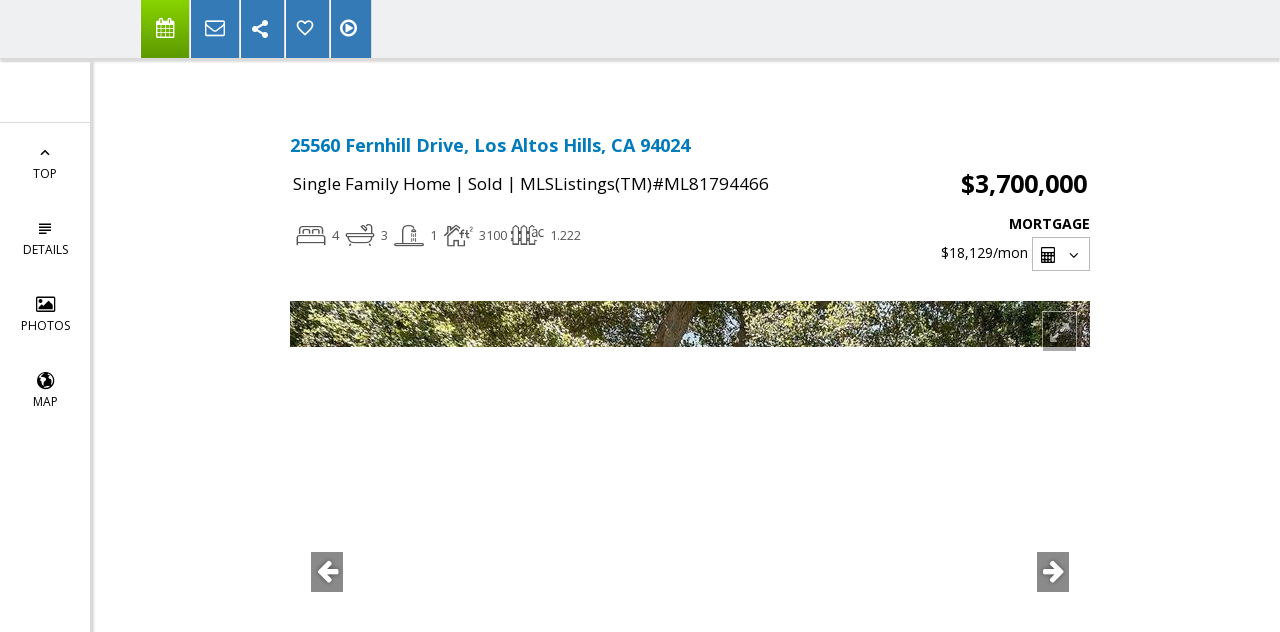

--- FILE ---
content_type: text/html; charset=utf-8
request_url: https://www.google.com/recaptcha/api2/anchor?ar=1&k=6LcGuSAUAAAAAMb457bWlGuEZ6IUGB1SNkLgHvC3&co=aHR0cHM6Ly9zdXNhbmtyYW1lcmhvbWVzLmNvbTo0NDM.&hl=en&v=N67nZn4AqZkNcbeMu4prBgzg&size=normal&anchor-ms=20000&execute-ms=30000&cb=3w08c59ipk4
body_size: 49245
content:
<!DOCTYPE HTML><html dir="ltr" lang="en"><head><meta http-equiv="Content-Type" content="text/html; charset=UTF-8">
<meta http-equiv="X-UA-Compatible" content="IE=edge">
<title>reCAPTCHA</title>
<style type="text/css">
/* cyrillic-ext */
@font-face {
  font-family: 'Roboto';
  font-style: normal;
  font-weight: 400;
  font-stretch: 100%;
  src: url(//fonts.gstatic.com/s/roboto/v48/KFO7CnqEu92Fr1ME7kSn66aGLdTylUAMa3GUBHMdazTgWw.woff2) format('woff2');
  unicode-range: U+0460-052F, U+1C80-1C8A, U+20B4, U+2DE0-2DFF, U+A640-A69F, U+FE2E-FE2F;
}
/* cyrillic */
@font-face {
  font-family: 'Roboto';
  font-style: normal;
  font-weight: 400;
  font-stretch: 100%;
  src: url(//fonts.gstatic.com/s/roboto/v48/KFO7CnqEu92Fr1ME7kSn66aGLdTylUAMa3iUBHMdazTgWw.woff2) format('woff2');
  unicode-range: U+0301, U+0400-045F, U+0490-0491, U+04B0-04B1, U+2116;
}
/* greek-ext */
@font-face {
  font-family: 'Roboto';
  font-style: normal;
  font-weight: 400;
  font-stretch: 100%;
  src: url(//fonts.gstatic.com/s/roboto/v48/KFO7CnqEu92Fr1ME7kSn66aGLdTylUAMa3CUBHMdazTgWw.woff2) format('woff2');
  unicode-range: U+1F00-1FFF;
}
/* greek */
@font-face {
  font-family: 'Roboto';
  font-style: normal;
  font-weight: 400;
  font-stretch: 100%;
  src: url(//fonts.gstatic.com/s/roboto/v48/KFO7CnqEu92Fr1ME7kSn66aGLdTylUAMa3-UBHMdazTgWw.woff2) format('woff2');
  unicode-range: U+0370-0377, U+037A-037F, U+0384-038A, U+038C, U+038E-03A1, U+03A3-03FF;
}
/* math */
@font-face {
  font-family: 'Roboto';
  font-style: normal;
  font-weight: 400;
  font-stretch: 100%;
  src: url(//fonts.gstatic.com/s/roboto/v48/KFO7CnqEu92Fr1ME7kSn66aGLdTylUAMawCUBHMdazTgWw.woff2) format('woff2');
  unicode-range: U+0302-0303, U+0305, U+0307-0308, U+0310, U+0312, U+0315, U+031A, U+0326-0327, U+032C, U+032F-0330, U+0332-0333, U+0338, U+033A, U+0346, U+034D, U+0391-03A1, U+03A3-03A9, U+03B1-03C9, U+03D1, U+03D5-03D6, U+03F0-03F1, U+03F4-03F5, U+2016-2017, U+2034-2038, U+203C, U+2040, U+2043, U+2047, U+2050, U+2057, U+205F, U+2070-2071, U+2074-208E, U+2090-209C, U+20D0-20DC, U+20E1, U+20E5-20EF, U+2100-2112, U+2114-2115, U+2117-2121, U+2123-214F, U+2190, U+2192, U+2194-21AE, U+21B0-21E5, U+21F1-21F2, U+21F4-2211, U+2213-2214, U+2216-22FF, U+2308-230B, U+2310, U+2319, U+231C-2321, U+2336-237A, U+237C, U+2395, U+239B-23B7, U+23D0, U+23DC-23E1, U+2474-2475, U+25AF, U+25B3, U+25B7, U+25BD, U+25C1, U+25CA, U+25CC, U+25FB, U+266D-266F, U+27C0-27FF, U+2900-2AFF, U+2B0E-2B11, U+2B30-2B4C, U+2BFE, U+3030, U+FF5B, U+FF5D, U+1D400-1D7FF, U+1EE00-1EEFF;
}
/* symbols */
@font-face {
  font-family: 'Roboto';
  font-style: normal;
  font-weight: 400;
  font-stretch: 100%;
  src: url(//fonts.gstatic.com/s/roboto/v48/KFO7CnqEu92Fr1ME7kSn66aGLdTylUAMaxKUBHMdazTgWw.woff2) format('woff2');
  unicode-range: U+0001-000C, U+000E-001F, U+007F-009F, U+20DD-20E0, U+20E2-20E4, U+2150-218F, U+2190, U+2192, U+2194-2199, U+21AF, U+21E6-21F0, U+21F3, U+2218-2219, U+2299, U+22C4-22C6, U+2300-243F, U+2440-244A, U+2460-24FF, U+25A0-27BF, U+2800-28FF, U+2921-2922, U+2981, U+29BF, U+29EB, U+2B00-2BFF, U+4DC0-4DFF, U+FFF9-FFFB, U+10140-1018E, U+10190-1019C, U+101A0, U+101D0-101FD, U+102E0-102FB, U+10E60-10E7E, U+1D2C0-1D2D3, U+1D2E0-1D37F, U+1F000-1F0FF, U+1F100-1F1AD, U+1F1E6-1F1FF, U+1F30D-1F30F, U+1F315, U+1F31C, U+1F31E, U+1F320-1F32C, U+1F336, U+1F378, U+1F37D, U+1F382, U+1F393-1F39F, U+1F3A7-1F3A8, U+1F3AC-1F3AF, U+1F3C2, U+1F3C4-1F3C6, U+1F3CA-1F3CE, U+1F3D4-1F3E0, U+1F3ED, U+1F3F1-1F3F3, U+1F3F5-1F3F7, U+1F408, U+1F415, U+1F41F, U+1F426, U+1F43F, U+1F441-1F442, U+1F444, U+1F446-1F449, U+1F44C-1F44E, U+1F453, U+1F46A, U+1F47D, U+1F4A3, U+1F4B0, U+1F4B3, U+1F4B9, U+1F4BB, U+1F4BF, U+1F4C8-1F4CB, U+1F4D6, U+1F4DA, U+1F4DF, U+1F4E3-1F4E6, U+1F4EA-1F4ED, U+1F4F7, U+1F4F9-1F4FB, U+1F4FD-1F4FE, U+1F503, U+1F507-1F50B, U+1F50D, U+1F512-1F513, U+1F53E-1F54A, U+1F54F-1F5FA, U+1F610, U+1F650-1F67F, U+1F687, U+1F68D, U+1F691, U+1F694, U+1F698, U+1F6AD, U+1F6B2, U+1F6B9-1F6BA, U+1F6BC, U+1F6C6-1F6CF, U+1F6D3-1F6D7, U+1F6E0-1F6EA, U+1F6F0-1F6F3, U+1F6F7-1F6FC, U+1F700-1F7FF, U+1F800-1F80B, U+1F810-1F847, U+1F850-1F859, U+1F860-1F887, U+1F890-1F8AD, U+1F8B0-1F8BB, U+1F8C0-1F8C1, U+1F900-1F90B, U+1F93B, U+1F946, U+1F984, U+1F996, U+1F9E9, U+1FA00-1FA6F, U+1FA70-1FA7C, U+1FA80-1FA89, U+1FA8F-1FAC6, U+1FACE-1FADC, U+1FADF-1FAE9, U+1FAF0-1FAF8, U+1FB00-1FBFF;
}
/* vietnamese */
@font-face {
  font-family: 'Roboto';
  font-style: normal;
  font-weight: 400;
  font-stretch: 100%;
  src: url(//fonts.gstatic.com/s/roboto/v48/KFO7CnqEu92Fr1ME7kSn66aGLdTylUAMa3OUBHMdazTgWw.woff2) format('woff2');
  unicode-range: U+0102-0103, U+0110-0111, U+0128-0129, U+0168-0169, U+01A0-01A1, U+01AF-01B0, U+0300-0301, U+0303-0304, U+0308-0309, U+0323, U+0329, U+1EA0-1EF9, U+20AB;
}
/* latin-ext */
@font-face {
  font-family: 'Roboto';
  font-style: normal;
  font-weight: 400;
  font-stretch: 100%;
  src: url(//fonts.gstatic.com/s/roboto/v48/KFO7CnqEu92Fr1ME7kSn66aGLdTylUAMa3KUBHMdazTgWw.woff2) format('woff2');
  unicode-range: U+0100-02BA, U+02BD-02C5, U+02C7-02CC, U+02CE-02D7, U+02DD-02FF, U+0304, U+0308, U+0329, U+1D00-1DBF, U+1E00-1E9F, U+1EF2-1EFF, U+2020, U+20A0-20AB, U+20AD-20C0, U+2113, U+2C60-2C7F, U+A720-A7FF;
}
/* latin */
@font-face {
  font-family: 'Roboto';
  font-style: normal;
  font-weight: 400;
  font-stretch: 100%;
  src: url(//fonts.gstatic.com/s/roboto/v48/KFO7CnqEu92Fr1ME7kSn66aGLdTylUAMa3yUBHMdazQ.woff2) format('woff2');
  unicode-range: U+0000-00FF, U+0131, U+0152-0153, U+02BB-02BC, U+02C6, U+02DA, U+02DC, U+0304, U+0308, U+0329, U+2000-206F, U+20AC, U+2122, U+2191, U+2193, U+2212, U+2215, U+FEFF, U+FFFD;
}
/* cyrillic-ext */
@font-face {
  font-family: 'Roboto';
  font-style: normal;
  font-weight: 500;
  font-stretch: 100%;
  src: url(//fonts.gstatic.com/s/roboto/v48/KFO7CnqEu92Fr1ME7kSn66aGLdTylUAMa3GUBHMdazTgWw.woff2) format('woff2');
  unicode-range: U+0460-052F, U+1C80-1C8A, U+20B4, U+2DE0-2DFF, U+A640-A69F, U+FE2E-FE2F;
}
/* cyrillic */
@font-face {
  font-family: 'Roboto';
  font-style: normal;
  font-weight: 500;
  font-stretch: 100%;
  src: url(//fonts.gstatic.com/s/roboto/v48/KFO7CnqEu92Fr1ME7kSn66aGLdTylUAMa3iUBHMdazTgWw.woff2) format('woff2');
  unicode-range: U+0301, U+0400-045F, U+0490-0491, U+04B0-04B1, U+2116;
}
/* greek-ext */
@font-face {
  font-family: 'Roboto';
  font-style: normal;
  font-weight: 500;
  font-stretch: 100%;
  src: url(//fonts.gstatic.com/s/roboto/v48/KFO7CnqEu92Fr1ME7kSn66aGLdTylUAMa3CUBHMdazTgWw.woff2) format('woff2');
  unicode-range: U+1F00-1FFF;
}
/* greek */
@font-face {
  font-family: 'Roboto';
  font-style: normal;
  font-weight: 500;
  font-stretch: 100%;
  src: url(//fonts.gstatic.com/s/roboto/v48/KFO7CnqEu92Fr1ME7kSn66aGLdTylUAMa3-UBHMdazTgWw.woff2) format('woff2');
  unicode-range: U+0370-0377, U+037A-037F, U+0384-038A, U+038C, U+038E-03A1, U+03A3-03FF;
}
/* math */
@font-face {
  font-family: 'Roboto';
  font-style: normal;
  font-weight: 500;
  font-stretch: 100%;
  src: url(//fonts.gstatic.com/s/roboto/v48/KFO7CnqEu92Fr1ME7kSn66aGLdTylUAMawCUBHMdazTgWw.woff2) format('woff2');
  unicode-range: U+0302-0303, U+0305, U+0307-0308, U+0310, U+0312, U+0315, U+031A, U+0326-0327, U+032C, U+032F-0330, U+0332-0333, U+0338, U+033A, U+0346, U+034D, U+0391-03A1, U+03A3-03A9, U+03B1-03C9, U+03D1, U+03D5-03D6, U+03F0-03F1, U+03F4-03F5, U+2016-2017, U+2034-2038, U+203C, U+2040, U+2043, U+2047, U+2050, U+2057, U+205F, U+2070-2071, U+2074-208E, U+2090-209C, U+20D0-20DC, U+20E1, U+20E5-20EF, U+2100-2112, U+2114-2115, U+2117-2121, U+2123-214F, U+2190, U+2192, U+2194-21AE, U+21B0-21E5, U+21F1-21F2, U+21F4-2211, U+2213-2214, U+2216-22FF, U+2308-230B, U+2310, U+2319, U+231C-2321, U+2336-237A, U+237C, U+2395, U+239B-23B7, U+23D0, U+23DC-23E1, U+2474-2475, U+25AF, U+25B3, U+25B7, U+25BD, U+25C1, U+25CA, U+25CC, U+25FB, U+266D-266F, U+27C0-27FF, U+2900-2AFF, U+2B0E-2B11, U+2B30-2B4C, U+2BFE, U+3030, U+FF5B, U+FF5D, U+1D400-1D7FF, U+1EE00-1EEFF;
}
/* symbols */
@font-face {
  font-family: 'Roboto';
  font-style: normal;
  font-weight: 500;
  font-stretch: 100%;
  src: url(//fonts.gstatic.com/s/roboto/v48/KFO7CnqEu92Fr1ME7kSn66aGLdTylUAMaxKUBHMdazTgWw.woff2) format('woff2');
  unicode-range: U+0001-000C, U+000E-001F, U+007F-009F, U+20DD-20E0, U+20E2-20E4, U+2150-218F, U+2190, U+2192, U+2194-2199, U+21AF, U+21E6-21F0, U+21F3, U+2218-2219, U+2299, U+22C4-22C6, U+2300-243F, U+2440-244A, U+2460-24FF, U+25A0-27BF, U+2800-28FF, U+2921-2922, U+2981, U+29BF, U+29EB, U+2B00-2BFF, U+4DC0-4DFF, U+FFF9-FFFB, U+10140-1018E, U+10190-1019C, U+101A0, U+101D0-101FD, U+102E0-102FB, U+10E60-10E7E, U+1D2C0-1D2D3, U+1D2E0-1D37F, U+1F000-1F0FF, U+1F100-1F1AD, U+1F1E6-1F1FF, U+1F30D-1F30F, U+1F315, U+1F31C, U+1F31E, U+1F320-1F32C, U+1F336, U+1F378, U+1F37D, U+1F382, U+1F393-1F39F, U+1F3A7-1F3A8, U+1F3AC-1F3AF, U+1F3C2, U+1F3C4-1F3C6, U+1F3CA-1F3CE, U+1F3D4-1F3E0, U+1F3ED, U+1F3F1-1F3F3, U+1F3F5-1F3F7, U+1F408, U+1F415, U+1F41F, U+1F426, U+1F43F, U+1F441-1F442, U+1F444, U+1F446-1F449, U+1F44C-1F44E, U+1F453, U+1F46A, U+1F47D, U+1F4A3, U+1F4B0, U+1F4B3, U+1F4B9, U+1F4BB, U+1F4BF, U+1F4C8-1F4CB, U+1F4D6, U+1F4DA, U+1F4DF, U+1F4E3-1F4E6, U+1F4EA-1F4ED, U+1F4F7, U+1F4F9-1F4FB, U+1F4FD-1F4FE, U+1F503, U+1F507-1F50B, U+1F50D, U+1F512-1F513, U+1F53E-1F54A, U+1F54F-1F5FA, U+1F610, U+1F650-1F67F, U+1F687, U+1F68D, U+1F691, U+1F694, U+1F698, U+1F6AD, U+1F6B2, U+1F6B9-1F6BA, U+1F6BC, U+1F6C6-1F6CF, U+1F6D3-1F6D7, U+1F6E0-1F6EA, U+1F6F0-1F6F3, U+1F6F7-1F6FC, U+1F700-1F7FF, U+1F800-1F80B, U+1F810-1F847, U+1F850-1F859, U+1F860-1F887, U+1F890-1F8AD, U+1F8B0-1F8BB, U+1F8C0-1F8C1, U+1F900-1F90B, U+1F93B, U+1F946, U+1F984, U+1F996, U+1F9E9, U+1FA00-1FA6F, U+1FA70-1FA7C, U+1FA80-1FA89, U+1FA8F-1FAC6, U+1FACE-1FADC, U+1FADF-1FAE9, U+1FAF0-1FAF8, U+1FB00-1FBFF;
}
/* vietnamese */
@font-face {
  font-family: 'Roboto';
  font-style: normal;
  font-weight: 500;
  font-stretch: 100%;
  src: url(//fonts.gstatic.com/s/roboto/v48/KFO7CnqEu92Fr1ME7kSn66aGLdTylUAMa3OUBHMdazTgWw.woff2) format('woff2');
  unicode-range: U+0102-0103, U+0110-0111, U+0128-0129, U+0168-0169, U+01A0-01A1, U+01AF-01B0, U+0300-0301, U+0303-0304, U+0308-0309, U+0323, U+0329, U+1EA0-1EF9, U+20AB;
}
/* latin-ext */
@font-face {
  font-family: 'Roboto';
  font-style: normal;
  font-weight: 500;
  font-stretch: 100%;
  src: url(//fonts.gstatic.com/s/roboto/v48/KFO7CnqEu92Fr1ME7kSn66aGLdTylUAMa3KUBHMdazTgWw.woff2) format('woff2');
  unicode-range: U+0100-02BA, U+02BD-02C5, U+02C7-02CC, U+02CE-02D7, U+02DD-02FF, U+0304, U+0308, U+0329, U+1D00-1DBF, U+1E00-1E9F, U+1EF2-1EFF, U+2020, U+20A0-20AB, U+20AD-20C0, U+2113, U+2C60-2C7F, U+A720-A7FF;
}
/* latin */
@font-face {
  font-family: 'Roboto';
  font-style: normal;
  font-weight: 500;
  font-stretch: 100%;
  src: url(//fonts.gstatic.com/s/roboto/v48/KFO7CnqEu92Fr1ME7kSn66aGLdTylUAMa3yUBHMdazQ.woff2) format('woff2');
  unicode-range: U+0000-00FF, U+0131, U+0152-0153, U+02BB-02BC, U+02C6, U+02DA, U+02DC, U+0304, U+0308, U+0329, U+2000-206F, U+20AC, U+2122, U+2191, U+2193, U+2212, U+2215, U+FEFF, U+FFFD;
}
/* cyrillic-ext */
@font-face {
  font-family: 'Roboto';
  font-style: normal;
  font-weight: 900;
  font-stretch: 100%;
  src: url(//fonts.gstatic.com/s/roboto/v48/KFO7CnqEu92Fr1ME7kSn66aGLdTylUAMa3GUBHMdazTgWw.woff2) format('woff2');
  unicode-range: U+0460-052F, U+1C80-1C8A, U+20B4, U+2DE0-2DFF, U+A640-A69F, U+FE2E-FE2F;
}
/* cyrillic */
@font-face {
  font-family: 'Roboto';
  font-style: normal;
  font-weight: 900;
  font-stretch: 100%;
  src: url(//fonts.gstatic.com/s/roboto/v48/KFO7CnqEu92Fr1ME7kSn66aGLdTylUAMa3iUBHMdazTgWw.woff2) format('woff2');
  unicode-range: U+0301, U+0400-045F, U+0490-0491, U+04B0-04B1, U+2116;
}
/* greek-ext */
@font-face {
  font-family: 'Roboto';
  font-style: normal;
  font-weight: 900;
  font-stretch: 100%;
  src: url(//fonts.gstatic.com/s/roboto/v48/KFO7CnqEu92Fr1ME7kSn66aGLdTylUAMa3CUBHMdazTgWw.woff2) format('woff2');
  unicode-range: U+1F00-1FFF;
}
/* greek */
@font-face {
  font-family: 'Roboto';
  font-style: normal;
  font-weight: 900;
  font-stretch: 100%;
  src: url(//fonts.gstatic.com/s/roboto/v48/KFO7CnqEu92Fr1ME7kSn66aGLdTylUAMa3-UBHMdazTgWw.woff2) format('woff2');
  unicode-range: U+0370-0377, U+037A-037F, U+0384-038A, U+038C, U+038E-03A1, U+03A3-03FF;
}
/* math */
@font-face {
  font-family: 'Roboto';
  font-style: normal;
  font-weight: 900;
  font-stretch: 100%;
  src: url(//fonts.gstatic.com/s/roboto/v48/KFO7CnqEu92Fr1ME7kSn66aGLdTylUAMawCUBHMdazTgWw.woff2) format('woff2');
  unicode-range: U+0302-0303, U+0305, U+0307-0308, U+0310, U+0312, U+0315, U+031A, U+0326-0327, U+032C, U+032F-0330, U+0332-0333, U+0338, U+033A, U+0346, U+034D, U+0391-03A1, U+03A3-03A9, U+03B1-03C9, U+03D1, U+03D5-03D6, U+03F0-03F1, U+03F4-03F5, U+2016-2017, U+2034-2038, U+203C, U+2040, U+2043, U+2047, U+2050, U+2057, U+205F, U+2070-2071, U+2074-208E, U+2090-209C, U+20D0-20DC, U+20E1, U+20E5-20EF, U+2100-2112, U+2114-2115, U+2117-2121, U+2123-214F, U+2190, U+2192, U+2194-21AE, U+21B0-21E5, U+21F1-21F2, U+21F4-2211, U+2213-2214, U+2216-22FF, U+2308-230B, U+2310, U+2319, U+231C-2321, U+2336-237A, U+237C, U+2395, U+239B-23B7, U+23D0, U+23DC-23E1, U+2474-2475, U+25AF, U+25B3, U+25B7, U+25BD, U+25C1, U+25CA, U+25CC, U+25FB, U+266D-266F, U+27C0-27FF, U+2900-2AFF, U+2B0E-2B11, U+2B30-2B4C, U+2BFE, U+3030, U+FF5B, U+FF5D, U+1D400-1D7FF, U+1EE00-1EEFF;
}
/* symbols */
@font-face {
  font-family: 'Roboto';
  font-style: normal;
  font-weight: 900;
  font-stretch: 100%;
  src: url(//fonts.gstatic.com/s/roboto/v48/KFO7CnqEu92Fr1ME7kSn66aGLdTylUAMaxKUBHMdazTgWw.woff2) format('woff2');
  unicode-range: U+0001-000C, U+000E-001F, U+007F-009F, U+20DD-20E0, U+20E2-20E4, U+2150-218F, U+2190, U+2192, U+2194-2199, U+21AF, U+21E6-21F0, U+21F3, U+2218-2219, U+2299, U+22C4-22C6, U+2300-243F, U+2440-244A, U+2460-24FF, U+25A0-27BF, U+2800-28FF, U+2921-2922, U+2981, U+29BF, U+29EB, U+2B00-2BFF, U+4DC0-4DFF, U+FFF9-FFFB, U+10140-1018E, U+10190-1019C, U+101A0, U+101D0-101FD, U+102E0-102FB, U+10E60-10E7E, U+1D2C0-1D2D3, U+1D2E0-1D37F, U+1F000-1F0FF, U+1F100-1F1AD, U+1F1E6-1F1FF, U+1F30D-1F30F, U+1F315, U+1F31C, U+1F31E, U+1F320-1F32C, U+1F336, U+1F378, U+1F37D, U+1F382, U+1F393-1F39F, U+1F3A7-1F3A8, U+1F3AC-1F3AF, U+1F3C2, U+1F3C4-1F3C6, U+1F3CA-1F3CE, U+1F3D4-1F3E0, U+1F3ED, U+1F3F1-1F3F3, U+1F3F5-1F3F7, U+1F408, U+1F415, U+1F41F, U+1F426, U+1F43F, U+1F441-1F442, U+1F444, U+1F446-1F449, U+1F44C-1F44E, U+1F453, U+1F46A, U+1F47D, U+1F4A3, U+1F4B0, U+1F4B3, U+1F4B9, U+1F4BB, U+1F4BF, U+1F4C8-1F4CB, U+1F4D6, U+1F4DA, U+1F4DF, U+1F4E3-1F4E6, U+1F4EA-1F4ED, U+1F4F7, U+1F4F9-1F4FB, U+1F4FD-1F4FE, U+1F503, U+1F507-1F50B, U+1F50D, U+1F512-1F513, U+1F53E-1F54A, U+1F54F-1F5FA, U+1F610, U+1F650-1F67F, U+1F687, U+1F68D, U+1F691, U+1F694, U+1F698, U+1F6AD, U+1F6B2, U+1F6B9-1F6BA, U+1F6BC, U+1F6C6-1F6CF, U+1F6D3-1F6D7, U+1F6E0-1F6EA, U+1F6F0-1F6F3, U+1F6F7-1F6FC, U+1F700-1F7FF, U+1F800-1F80B, U+1F810-1F847, U+1F850-1F859, U+1F860-1F887, U+1F890-1F8AD, U+1F8B0-1F8BB, U+1F8C0-1F8C1, U+1F900-1F90B, U+1F93B, U+1F946, U+1F984, U+1F996, U+1F9E9, U+1FA00-1FA6F, U+1FA70-1FA7C, U+1FA80-1FA89, U+1FA8F-1FAC6, U+1FACE-1FADC, U+1FADF-1FAE9, U+1FAF0-1FAF8, U+1FB00-1FBFF;
}
/* vietnamese */
@font-face {
  font-family: 'Roboto';
  font-style: normal;
  font-weight: 900;
  font-stretch: 100%;
  src: url(//fonts.gstatic.com/s/roboto/v48/KFO7CnqEu92Fr1ME7kSn66aGLdTylUAMa3OUBHMdazTgWw.woff2) format('woff2');
  unicode-range: U+0102-0103, U+0110-0111, U+0128-0129, U+0168-0169, U+01A0-01A1, U+01AF-01B0, U+0300-0301, U+0303-0304, U+0308-0309, U+0323, U+0329, U+1EA0-1EF9, U+20AB;
}
/* latin-ext */
@font-face {
  font-family: 'Roboto';
  font-style: normal;
  font-weight: 900;
  font-stretch: 100%;
  src: url(//fonts.gstatic.com/s/roboto/v48/KFO7CnqEu92Fr1ME7kSn66aGLdTylUAMa3KUBHMdazTgWw.woff2) format('woff2');
  unicode-range: U+0100-02BA, U+02BD-02C5, U+02C7-02CC, U+02CE-02D7, U+02DD-02FF, U+0304, U+0308, U+0329, U+1D00-1DBF, U+1E00-1E9F, U+1EF2-1EFF, U+2020, U+20A0-20AB, U+20AD-20C0, U+2113, U+2C60-2C7F, U+A720-A7FF;
}
/* latin */
@font-face {
  font-family: 'Roboto';
  font-style: normal;
  font-weight: 900;
  font-stretch: 100%;
  src: url(//fonts.gstatic.com/s/roboto/v48/KFO7CnqEu92Fr1ME7kSn66aGLdTylUAMa3yUBHMdazQ.woff2) format('woff2');
  unicode-range: U+0000-00FF, U+0131, U+0152-0153, U+02BB-02BC, U+02C6, U+02DA, U+02DC, U+0304, U+0308, U+0329, U+2000-206F, U+20AC, U+2122, U+2191, U+2193, U+2212, U+2215, U+FEFF, U+FFFD;
}

</style>
<link rel="stylesheet" type="text/css" href="https://www.gstatic.com/recaptcha/releases/N67nZn4AqZkNcbeMu4prBgzg/styles__ltr.css">
<script nonce="wIF_3yr3CmZzHVn-C0OPkQ" type="text/javascript">window['__recaptcha_api'] = 'https://www.google.com/recaptcha/api2/';</script>
<script type="text/javascript" src="https://www.gstatic.com/recaptcha/releases/N67nZn4AqZkNcbeMu4prBgzg/recaptcha__en.js" nonce="wIF_3yr3CmZzHVn-C0OPkQ">
      
    </script></head>
<body><div id="rc-anchor-alert" class="rc-anchor-alert"></div>
<input type="hidden" id="recaptcha-token" value="[base64]">
<script type="text/javascript" nonce="wIF_3yr3CmZzHVn-C0OPkQ">
      recaptcha.anchor.Main.init("[\x22ainput\x22,[\x22bgdata\x22,\x22\x22,\[base64]/[base64]/[base64]/bmV3IHJbeF0oY1swXSk6RT09Mj9uZXcgclt4XShjWzBdLGNbMV0pOkU9PTM/bmV3IHJbeF0oY1swXSxjWzFdLGNbMl0pOkU9PTQ/[base64]/[base64]/[base64]/[base64]/[base64]/[base64]/[base64]/[base64]\x22,\[base64]\\u003d\\u003d\x22,\x22w7TDvsOEwpxJAhQ3wrfDpMOBQ3fDu8OZSMOnwr80UMOXQ1NZRxzDm8K7ZcK0wqfCkMOZWm/CgQDDhWnCpwByX8OAOcORwozDj8O9wq9ewqpmdnhuOcO+wo0RH8OLSwPCo8KUbkLDpx0HVG10NVzCtMKewpQvNDbCicKCRkTDjg/[base64]/DvxRTw4Nlw5PCmsK3w40WA8OFwqHCl8O/EEvCocKvw74ow5xew4gOIMKkw4lXw4N/MjnDux7CvcKFw6Utw6Q4w53Cj8KsNcKbXwnDksOCFsOOCXrCmsKGNBDDtml0fRPDgTvDu1kLUcOFGcK0wrPDssK0QMKewro7w5sAUmEYwrEhw5DCicOrYsKLw6sowrY9HMK3wqXCjcOUwrcSHcKBw7Rmwp3CnmjCtsO5w6DCi8K/w4hAHsKcV8KfwpLDrBXCjMKwwrEwPQsQfXTCncK9QmU5MMKIZVPCi8Ohwo/[base64]/DkHjDtsKJS8Odw6YmdsOIa8O5w7xnw6MkwovCv8KFRC7DhQLCjxAzwrrCilvCvMOvdcOIwpMBcsK4DTh5w54dUMOcBBwyXUl6wonCr8Kuw5zDt2AiYsKmwrZDAHDDrRAqYMOffsK6woFewrVmw5VcwrLDksKvFMO5b8K/wpDDq33DvGQ0woTCpsK2D8OmYsOnW8OeT8OUJMKtRMOELRVmR8OpBQV1GmAhwrFqE8OLw4nCt8OYwozCgETDoDLDrsOjdcKWfXtKwqMmGw9eH8KGw7chA8Osw7fCicO8PlEbRcKewonCl1J/[base64]/HyYAw7FtwrgyFMOHwok8w6PCvMOvwrYlO1zCrHNDLi/DhQDDucKKwpLDq8O6GMOWwoLDtXpmw7R2aMKBw6Rbf1rClsKkZcKqwqgpw5kLbUQPD8OOw5nDrMOyQMKCCcOEw6nCpxwGw4LCmMKpK8KUHwzDsUU0wprDgcKlwqTCiMKow4pZD8OXw5JLP8KGP2YwwpnDpBAobHYEDj/DhRXDgD9CRhXCiMOkw6dqeMKeHR1mw4k6bMOlwodAw7fCvjUWV8O/wrNoUsKiw7lZazJPw7AiwrQswoDChMKNw6fDrV1GwpE5w4TDjikkTcO1w5hXT8KwClfCjgbDmHJHUcKpe1DCo11CLcK/OcKdw6/CqwfDjlwHwrgSwrpQw6o1w4TDjMOyw5LDqsK+YDvDry4wVmVfFT4UwpBZwp8CwpdCw4xtLgPDvDzCncK3w4E7w4J4w4TDhnpDw47ClTvCmMOJw5jDog/Cui7CqMOAAwJHLsORw6l3wqnCoMO5wpEqwrNzw6k1FsOJwpfCqMKXU2XDk8Oiw6gkwpnDjhIswqnDtMK6IgcfADTDsyQJWMKGCEjDj8KQwrnCuy/CmcOOw6vCmcKswrwrbsKLNsKuAMOCw7rDpUN3wrh1wqTCqUQ6L8KYdcKnJC7DunldOMKHworCnMO3HA8tOF/CiFjCu1zCn2IqLsOnRsO+fG7CqXnDoRzDq2DDsMOEXsOdworCn8O4wqtqEGXDjsOAIMOvwo7CocKTJcKmRih/O1fDqcOdTMO3X0o8w6tMw7HDsxRuw4rDk8KSwrAww54ocX40XjNKwp1KwpjCr3VqbsKww7XCkHYIPVvDgy1MPsKqRsO/ShbDhcOwwp8UBsKrLgNMw4cFw73DpcOSMx3DiWHDk8KtMEI2w5LCpMKtw7fCvcOMwpXCv1s8wpnCuDfCgMOhIVJYaSYMwqHCt8Okw6TClMK0w7cZSQZjd00gwo3CtWDDjGzCisOVw7nDvMKTb1jDkk/[base64]/CvQfCi8KODsK8Rn7Dt8OGTcKiKsOcw6N8wpDDisOyfRUBc8KdNC8Dw749w5F/fAA7S8OETCVWUMKtOQDDtGDClcKqw7Vww6rClcKOw5/[base64]/SxRww6dMwqTDisOzwpbDjlHDrMO4BMK7wp7CmQnCji3DrCYeS8KqAXHCmsKsN8KYwpBdwoDDmDLCq8K7w4Btw7Zhw73DnG5JY8KEMEshwpxew5Eywo3Clih3ZsKZwrMUwoPCh8O5w4fCtAwrFVDDjMKVwoABw5/CoAdccsOCL8Kow50Hw5AFUAvDoMO+wrvDojBDw4zCnUMUw6DDg1cDwp/DiVgKwqJfKy7CkRTDn8OPwqrCnsOHwpZTwoDDmsKITWbDl8KVWsKPwoxdwp8Hw57CnTU7wqJAwqjDtTVQw4zCpcOswqhjbCfDkFwzw5DCkGXDjWDCisO9NcKzW8KXwpnCn8KuwqnCmMOZO8OPwo/[base64]/DrMO7dwrDuMKAQgjDt8KwHSAjBMK1bsOkwqXDlizDnMKpw6zDk8Ogwq3DgVJtAU4owq87WjzCjsKEw5gawpQGw6w+w6jDiMKhK3w7w7w3wqvCjnrDoMKAA8OhNcKnwpPDjcKIMFg7woEPX1UjGsOVw4DCtxfCisKewoYIbMKBBTcSw4/DlH7DphTCqX/[base64]/DvXI3w67CihtKwrTDqTFQKUhiSMOrwqIPRMOXL8O5asOIXMOHS2shwo1dEx/DqcK8wqvDk0rCs1Mcw5IFMMK9AsK4wqjDqk9kQsOOw6LCkDhUw7PCosOEwppOw6fCpcKeFjfCusOXaUw/wrDCvcKfw5cZwr83w4rCjC5zwoPCjkF9wr/Cn8OLAMOCwosNCMOjwoRSwrpsw5LDgMOfw6FUDsOdw7zCtsKRw5RSwobCi8Oswp/[base64]/DkzNywpU5wpfCpsOwM0XDjTXCpMOSMCfCpMKXwpIJIsOOwos4w41VMCwNbcKINVzCtMOMw7J3w5LDu8KTw7gtWB3DnkLCuw13w7U/w7A/NB8Ww7J1fizDtRMNw7nDmsOPDx5swpY5w4EgwrzDoj7CpznClsO2w7jDmcKkIBREa8KpwqTDhTDDmXAbKcOaMMOuw4pVDcOlwoDCocKrwrvDvsONHw5ccQ7Dil/CucOgwq3CjQANw47Cl8KfEnXCmcKlQMOLPMKXwofDnSvCvDtMN2/CoGlHwrTCtj88c8OqL8O7WlbDqRzCkD4iF8KlPMOvw47CrmoHwofCqcOlw4YqeC/DrEhVNyHDvT88wqvDnnbCn2TCqC8OwqUowrLClDpVImcGbsKEEEUBTMOawrojwrdiw4kkwronYQnChj9xJsOkXMKqw6PDtMOqw6nCtlcQfsOcw5MMXsOyImY7RlAdwocewrR5wrHDiMKMGcOYw4XDv8ORYgQxClzDpsK1wrBzw7RAwpPDhjrDgsKpwqZ7w7/CkTjCi8OkOkQaKFPDicOyegc6w5vDjwbClsOsw65KAAE4wogeO8KSfcOzw607woQEG8K7w7fClsORXcKew6JwPw7DtHsHP8K1ZTnCmnMgwrbCpEklw55XE8K5ZXbCpwvDjMOnP3XDhH5+w4FYecK4C8K/[base64]/CthLDvzphwoVkWEhoYlzDs0HCq8KjPgvDvMKLwr03e8Oawo7Ch8Ohw7rCosKTwq/[base64]/RMKOwpZWwqRDw7bCqDsiw4DDg0HDnMOjw6JrSRgow73DjHNEw75TPcOpwqDChXF/woTDpcKSRsO1NxbCtXfCsmlvw5t0woYzVsOTQjNXwq7CucOqwobCqcOQw5rDmMKFCcKVYMORwrDCg8OCwprDk8K9dcOdwp9Lw5xgJcOswqnDsMO+wpjCrMKyw5TCjlRlwqjDqyQQUxfDtzfCmAZWwobCi8O0HMOZwpHCl8OMw4wtWhXCiz/Ck8OvwrXDvBVKwqYRYsKyw7/Dp8KowpzCl8KJCcKANsKYw4/CkcOhw6XCrVnDtkgVwozCklDCtA9gw7fCrgFuwpfDhElxwr/Cq27DvlzDj8KQHcOJGsK7S8KKw6AwwpzCkVbCr8OAw5sKw4JYMQoIwq9mEWouw785wpNTw48yw5zCvsO6bsOewo7DncKGKMOWOnZ3GsKALTTDu0TDjjfCj8KtB8O3NcOcwpoMw6bChFPCo8K0wpnDkcOgbh9iw6s5wq/Dm8KQw4QMJ0YnXcKPUijCscOVZl7DmMKCRMKieW3DmT0lQsKVw7jCsGrDvMOjVXZBwqcqwoFDwr5TLQYiwrdYwpnDr29lW8O8SMKJw5hdKF1kMkTCuEQXwpTDk0vDu8KiV23Dh8OSCMOCw5zDjMOhBcOhPsONH2bDgMOsNQx8w78LZ8KlDcObwq/Dngc1NHfDgRY5w6F+wp0gRg5oAcKaSMKawpw/w6Ivw7IAfcKQw6plw7ZEe8K+A8Kzwogvw7nCmsOyMyEVE3XCusKMwr3DrsONwpXDvcKTw6dweULDpMOgTsOWw6/CuilAfcK7w5BdI2XCk8OKwrnDnyzDvMKDNjfDvQbCqS5DW8ONHCTDjMKHw7oFwqDCk0k+PTMZNcOHw4AgW8KxwqwYRmPDp8KedljClsOdw6puwojDh8OwwrAPfAIVwrTCtzl1wpZgexxkw6DDvMKowpzDmMKXwqBpw4PChSsfwp/CqMKVFcOIw7NgbMOgExHCv3bCpsKzw6TCgXtNY8OVw5oIClBmfWPCmsOXbWPDl8KHwp5Ww6YJKyrCkzoBw6TDlcKXw6jCtMK/w4J4XVwGKlN4ahbCo8OWVkJ5w7DCowLCmlExwo0Uw6I9wonDpcOVwpUnw6rDhMKywq3DrhjCkwDDrRFlwoM9YHXClsKTw4DCpMOCwpvCjcKkcMO+acO4wpTDol/CiMKyw4BswrTCgyIMw7jDu8KlQmYOwrjCvDfDtgHCgsOQwqLCoVMkwqFVwrPCoMOWOsKPSMObYmVkBixJVMKQw4s+w5EEYREFQMOSDiEuLRPDgSl+W8OCJBAGKMKvNGnCtWDCnGIVw4Rjw4jCr8K+w6tNwr/[base64]/[base64]/[base64]/CiMO5wqvCqsKee8OVw5gFwqcvwqM9wpLDkcKDwrDCosKiLMK1MyMdd0taTcO0w6New5sCwqUiwpjCp2QiJn5xZ8KiBcKdfGrCrsOgc2F8w57Cn8OKwrfCnGzDnXLCh8Ouwp7Cm8KVw4sSwojDn8ONw6fCiQtuacKbwqjDsMKCw7EqZcO/w5LCm8OYwoYkD8O4OQ/[base64]/[base64]/[base64]/fMOyw5HDhcKHfxXDkMOZEnFgw4QMV3gAYcKhwq/CmG9zK8KMw5fCssKDw7rDhCDCo8Oew7XDrcO7RsOqwpzDkMOHBcKBwqjDtsOMw54Fd8O0wrIUwprCuDxfwpINw4UWwpZhRg/DrjpUw7AgV8OCZsKccsK2w7N4McKqXsKNw6bCpcOfSMKtw43DqhtsKg/[base64]/Cmy5qXy4hNUhOw7w9w7HDmy/Cmx3CqlFow6hpDWITPSnDkMO1G8Kow6EMFBx/Ty7Dt8Koa3phZ28ifcO1T8OMCwJiVS7DuMODX8KFGkZTTiF6fTYxwp3DlDt/[base64]/CrMKKw5HDrcKbacKHbGYbUcOswqVWZ2rClcK7w4rCgEbDo8O2w6/CqsKHaE1cYyDCnDvCgcKmLCbDkB7DlgPDtMOpw5ZRwoVUw43CjMKpwoTCqsO+YETDmMKyw51/IBowwpkEI8O+c8KpKsKIwpF6wrDChMOmwqcPCMK8wqPDs34pw4rDg8OCesKVwqQpfsOaZ8KPCsOzb8OWw6DDj1vDqcKEGsK8QRfCnlnDmnAJwoZ6wpHDtEjDu2vCm8OIDsODQQrCuMOiI8KJD8KPOSzDg8OpwpbDrQRlLcOCTcK6wp/DvyPDjMKhwqjClsKVYMKYw43CtMOOw67DvBoiRcKubcOELAQMYMODQijDsXjDkcKiUsKfWMO3wpLClsKgLgTCqsK4wqzCvzxdw6/[base64]/CnsK8wrcOM1bDp2jDm2TDosOTVcO2w7AVZsOew4nDtnzDlDbCuibCv8OMDUUNwoJmwoTCoEHDlCQnw7ZMKncGe8KJJsKww63CusKhX3/DicK6X8KFwoMUZcKUw75uw5PCixtHa8KAeyliQ8Oqw4lLw7XCgAHCv1ArbVDDjMK+wpEmwoDCgx7CocKowr1ew4Z0JiDCjih3wq/CjMKPC8Kww4BQw4l3UMOnZH4Gw6HCsSLCoMO2w6orbEILZUXCvSXCvGgpw67DhwXChsOZR3zChsKQYmfCj8KfBGNKw63DvsOGwqPDvMOfBVMeTMKIw4dPP1h9wqUDHcKUd8KNw55fUsKWBA4PYcO/C8K0w5rCj8Ocw4E3TcKQPyfChcO7KwPCgcKwwrjCjl7CosOiKVlZDMOow4nDqXRMw4fCh8OobcONw413LcKpS0/[base64]/CpsKNOSjCp8K/AcO2w6/[base64]/CmxNpwpRJw4gWDsOGwrDCsnsKPmw+w4s0M35nw4nCthxCw5gcw7FBwpBPBcOmQHwiwpvDsk/[base64]/[base64]/[base64]/Dh8Kdw6zDgMOFwqnDkBF2wp8GYsOUw6PDi3bDssOrEMKpw6Nhw6R8w6FBwoN3fXzDqhQtw6slSMOuw6BtYcKSOcOPbRN/w5nCqwrChV7Dm07DkGLCjzPCgl4rchfCgUzDjlxES8OWwp8Dwo58wp0/wpR+wodHO8OabgDCj0VjCcOCw7sWX1dhw6h4b8KNw5RAwpHCrsK/[base64]/w5x/dQTDr8K0wrFyw511MQNuwrFiw5PCrMKBPTxkI0DDtgfCrsKhwrrDpSc1woA0w57DohHDtMKSw4vDnVhCw44vw78BL8K5wqvDvkfDuEcsaVtOwpzCo2vCg3PDhBR7w7/DihvCkXprw6wiw6nDowbCh8KRcsKwwrjDksOow7UjFSN/wqloOcKDw6rCoHbCnMKrw6wPw6XCucK0w5LCrzhEwpfClxNJJMOOCjxlwoXDpcOIw4fDrGpyUcOjP8OXw61SSMKfbVZ+wol/b8Kew5YMw4c1wqzDtWU/w6zCgsK9w4DCksKxG3sdUcOPGhbDqzHCgyxowoHCkMOtwoXDnzjDt8KbJiLDhcKHwoDChcO6civCq1/[base64]/w6TDhcKTwopVwrfCrUbCrljCjcKDYcKgKsOXw7sFwr0vwqjCisOgXF9rfCLCi8KFw7xDw5PCriECw797K8KXwr/DhMKOAcK7wqvCksO7w40Rw7MqOVF6wpQoPBHCpXnDscOdGHnCoEnDtx1uKcORwoXDsCQ/wpPClMKaA10sw6LDiMOQJMKuDx7CjhvCqxERwpJYYyjCmsO4w4oRTGzDgDTDhcOEFmrDrMK4ODhxBMK1MxVtwrbDmcOSEF9Vw4BPYHkfw5kxWAfDjMOVw6IVGcOVwoXCicOkHiDCtsOOw5XDrC3DgsOxw74Bw7ETfkDCsMOxfMKbf2XDssKKFT/[base64]/[base64]/ZMO6wp3DksO9w5hnwo3CvMK2w6xGwovCg8O4w796wprCvG1XwoDCiMKXwq5Zw7YKw6koLMOtPzrDi3XDocKLwqoXw4nDg8KrVUnCtsKzw6rCokk+bcKPw49ywqzCrsK5d8KtOh7ClTbCglrDkHx4HMKKeC/Cm8KRwotiwrIYccK7woTDujbDlMODMkPDtVYmEsKfXcKfJG7CrwPCtC/DgnQzZMK5w6DCsAxgDT9KRBw9VFEwwpdYKCLCgEnDpcO5wq7CgXI+MH7Dvwd/[base64]/MMKewq/CtEvDgRbCpAbDrsK9w5s/woLCg8Kcw6rCjxdVSMO3wofDtMKbwpo1LmbDksO/wo8MUcK+w5TClcOtw77DjsKew7DDmE7DlsKLwog7w6lvw4E/[base64]/Cu2sMIT/CgWLDuGjCl8Kgw7HDrsO/wpk5w6oAfjLDniXClHfCkDnDn8OAwopzM8K6wqNfacKSKsK0WcOvw5/[base64]/[base64]/w4XCmsKXwqfDshTCgMKDMn7DnlLCgEjDozNnKcKwwpDCqDHCvX9DQRXDkh05w5LDkcKKCnACw6cKwrs3wr7DucO3w7cEwrIwwp7DrcKkO8KuUMK6JsKXwovCo8K2w6Q3W8O1fVFVw5rCp8KuUkE6JXtrbU5MwqfCr20LQx0UeD/Dr2/DslDCs3NLw7HDgS0fw6DCtwnCpcOcw4I4fyMtPMKdel7CosKdwpYoQQzCoG5ww4PDj8O+esO9IizDqA8Rw5owwqMIF8OJecO/w6TClMOzwrtyQRpdfHzDsB3DvQfDkMOqw4cJTMK8worDmysyFVfDlWzDo8OBw5XDljE5w6vCvMO8GMOwK1kEw4rCjm8vwqdsUsOuwqzCsn/[base64]/DsiM1Ow/Cn3fDkgEpw5PDkAXCpgkoe1/CkVxkwoTDuMODw53DsnEvw5XDrcOXw5XCtCcZJMKswr5owq1tNsOjFyTCscOTFcOkEkDCsMKqwpYwwqMvD8KjwpHCrTItw6vDr8OnCiDChEdgw5F2wrbDtcO5w7RtwqTCi1ATw6c1w4cJTGjCo8OLMMOBFcObNMKDbMKWIFV+dSV9TG3DusOxw5HCs2VPwr5/woPDu8OfasK5wr/CozM9wpJ/SGbDiCLDn1gMw7M7cS3DrCoxwqhJw7h3XcKCfnh7w4EyesOYMEQ7w5RQw6/Ctm4Kw75Mw5BFw6vDpwN0IBE7O8KLRsKgDsKycC8MAMOhwpLCvMKgw5AuC8OnNcOIwoTCr8OZIsORwojDintzEsOFamouAsKUwrRuQ2LDh8KCwph+d39RwqlGRcOfwqhiOMOsw6PDgSYkI2FKw6w/wrg6LEQRcsOfeMKtBBHDtMOOworCj11VGsKmTV0NwrXDn8K/K8KnScKEwoJQwp3CtxE7wqI5aE3DuEoow74EPUzCssO5TRBweVjDtsOFYSPCjB7DqDRlGCJLwqTDpU/DqEB3wqvDtjEzwpECwoJyKsOJw4AjL2fDvsKnw7NxXCJsOMKqwrDCsH9WOmDDjE3CoMOIwp8ow5zDgyXClsORWcOVw7TClMOFw4QHw558w43DkcOfwpJIwqJaw7LCp8OeesOAQ8K1CHcrLsK2w5vCmsKNPMKWw6nDkW/DhcKoFRvChMO7EB1lwrp+I8OWSsOLKMOHMsKXwqjDlSpbw69Jw50Kw68TwpjCi8OIwrvDnFzCklHDmmcUQcO5dMOUwqczw4HDmSbDkcOLdMOXw6wsbjk6w6UpwpgmdcKzw6cbKiEVw7XChnMzSsOMX3/[base64]/w6JWw61BN8K/w6jChcKqUy/CqVLDrAY7wqjCgA15PcK/[base64]/DmsOMXsODFiTCmcOLQRwUw50MbjnDkx3CuXEIHsOOd1/DoH7DrMKNwqvCtMKyW08dwpjDn8Ksw58Xw40Vw5XDiBHCtMKIw5R6w5dJwqt3wpRaZcKvL2bDk8OQwovDnMOkFMKDw5LDoU5IVMOccjXDgztoHcKpfcO/wqheYi9Mwqs0w5nDjMO4amzDtMKPNsO/XcONw5TCnnN+WsK3wrJjHmjCmmDCiRjDiMK2wrl5BWbCg8KAwrzDhhxWXsObw7bDi8KDa23Dl8OXwqM1Ak1Ww6QXw6nDr8O7G8Ozw7/CocKBw5wew7Blwrsrw4rDnMO1WMOvcXzCt8KBQ1YFE3DDughlYwHChMKTSsORwoAUw4hpw7BDw5HDr8K1woh9wqDCvsKDwo9Vw5XDtsKDwrYvfsOnE8OPQcKRCkh+KiDCqMOmcMOnw6fDm8Osw4nClGZpwr7CpTxML2HCkirDg3bCoMKEBzbCjcOIHBM/wqTDjcKOw4gyYsKOw4UGw7wuwpttLwZkSMKGwpZPw5/[base64]/[base64]/Cqxxpw5F/QAUNelg0wppqw4phw7liGMKOTMO/w4TDuR4bOMOIw57Ci8OmOUQLw6vCknjDl2bDsTfCuMKXQShCFsOtSsOuwpxnw7/[base64]/CnUEywrZnHMKydUfDhnPCgsKNw6TDlcKBVcKswpQ6wqbCpsKUwqwkBsOywqbDmsKMGMKwS0fDkMOVCQrDmFE9AMKNwpjCucONQ8KNZ8Kywq7ChwXDg0zDrF7ChQXCncOFHDUJw5dCw6XDo8KaC3vDvzvCsQ02w6vCksK6KMKFwr9Cw6ZxwqrCtsOLW8OACl/[base64]/CsE/CmsOBBcOSElLDjyjDpGbCiMOGLXDDhikuw4pTJllyD8KGw79CLcO5w7HDukfDlnHDrcKHw5XDlBNtw7/[base64]/Dg8K9A8KKOD7Cmyw1WsKxw77Dm8OXw4VBEsOoHsObwrvDhsOEUGddw6/ClFfDnsOHMcOpwo/ChyXCvyxuRsOiHQd0PMOFw7kTw7sUw5HCuMOgNmxXw4/CnyXDiMKQfn1Sw6bCtHjCo8OZwrnDqFDCjEU1BBXCmSwiUcOswqnChTXCtMOvFhnDrEFSJVEBd8KbWG/ClMODwpdkwqQ7w710KsKkwrnDpcOAwofDqU7CpEQlLsKYA8OSNVXCiMOVaQQZdsK3e0RRERrDlMOLw7XDjXjDl8KHw4IWw4E+wpB+wop/YArCgMO5GcOeC8K+LsOzQsKBwpNxw5N6UxIHC2Zrw5rDk23Dp0hkwp/Cg8OYbSUHFS7Dk8K0BgNQNsKgahXCksKbPyYTwrgtwpHCvsOcQGXCgijCi8Kyw7rCmcKFFw3Cj0vDg0rCtMOAKn7Duhs/IDbCqhAew43DgMOJUgrDqRI7w4XCk8Kgw4fCicKdRG1XPCNNHMOFwpNVO8OoNThmwrgHw4HCiyjDgsKFwqode0Qcw59Bw6Ftw5TDpEvCm8O7w6A5wpcvw4/Dl3FWYGrDnBXChGt8ZD0VUMKOwoZBV8KQwpLCncK3CsOaw7rCicKwMS5IOgvCk8Oqw7MxPwPDs2dtOQQkQ8OLAQzClMKEw4wyen19XQfDgcKJLsKOQcKowrjDlsKjGWjDizPDmiUkwrDDgcOiUzrCtHNcOkHDt3Nyw6IGPcK9WybDvxnCocKSf0wMPgTCvwcIw6o/[base64]/DoSTDuTbClQ7DpjXDixfCmxTDuMKzEsOAAxLDssKaQk0GGRpSWhHCsEsKYyx9eMKEw6nDgcOOW8OPe8OrAcKJf2lXfmpZwpTCmcO1G3Nkw5DDtkjCocOkw4bDqWzCu2o3w7lrwpR4BMKBwpnDtXYEw47DtGbCncKcAsK0w7oHNMKqVmxBUcK4w7hMw6/Dnh/DtMOkw7HDr8OIwoczw4fDj1bDlcKwEcKLwpfChcOwwrHDsXTCvn46alfCjXYzw6gYwqLDuDvCjcOiw7bDvjRcLcOaw6nDm8KaOcO4wqIAwovDisODw5bDqMOFwqvDrMOuKR9hbW0Cw71BC8O4IsK2eg5kchR+w7/Ds8O9wpd9wpzDthBJwrkcwrrCmAPCswluwqHDiRbDhMKMYTFDX0DCvMKvXMOPwq0QU8KqwrTCnzzCl8KzB8OIHjHDrg4EwpPCmS/CuBAVRcKswoLDoi/DoMOSJMK9dXUDRMOpw7oJPS3CmC/CoHRpIcODHcO5w4rDjSHDt8OYZz3DqgjCu2kiZcKjw5XCmQrCqT3CiU7ClUrCj3nDqhQxMWDCmMO6JsOnwp/[base64]/[base64]/P8OqScK8w6bCkcOvw5ETBGzDhsO0w7fCtmHChcKvw5rCqMKWwrEufcOIVsOuQ8O7WMOpwooSc8OOVwpewp7DphEyw5tqw5fDkADDosOaWsOsITjDssKhw6fDhRNDwrE5LkMTw48WecKlPcOfw69RIAV4wpBlIyTCo3A/MsO7SU0oL8KTwpHCiToVcsKAbcKGScOBMznDtF3DisOUwprCpMOqwq/[base64]/Dj8ORIcO3wotdw6t2wrkawpNgwoM1w6TCh3LDiW4WOcOJGTcmZMOWL8ONUj/CoTBSc0dRZjc1JsOrwrYww5ECw4DCgsO/J8K+HsOZw6zCvMOta2DDn8KHw6DDqgAdwoBrw4HCiMKwL8OwFcOwKxV4woczZcKjAywCw63DpEHDh1hbw61ANT/Di8K5KGp5GRbDk8OUwqo2EcKUw7fCqMOsw5jDkzEudEHCiMKDwpLDmwchwoXCpMOLw4IwwrnDnMKhwqLCscKcTy10wpbDhV3CvHItwr3Dg8KzwpU0IMK3w7RPL8Kuwr4FFsKrwrrCr8KwWMKiHcKiw6fCuFjDvcKzw4IwQcO/CcKrYMOow6/CrcOZD8OqMBPDqB5/w419w4PCu8OZP8K4Q8OTNMO3SXkZVRLChBvChMKZD25zw7Zrw7PCllFbFyjCsjxUeMKYKcKkw6TCucOtwo/CtFfClCvDrgxrw4/CtXTCpsOIwqzCgTXCrsKGw4Row6FAwr4Zw5A4aj3CukLCpmEDw5jDmBNiL8OqwoMSwqh8IMKhw6rCuMOyAMKSw63CpD7CtiLDmAbDmsKgExcLwotTWVkuwr/[base64]/[base64]/CtsKnJUR7wqw1wrgZJR7CoVQONMKGw6VqwojDrTBowo1DcsOqTsKowrPCtsKewrrDpnYRwql3wofChcOwwrvDt1bCgMOgHsKIw7/CundcHEEeOhbChcKFwrxow4x4wqonLsKpPsKxw5nDvgnDiAA1w5AIMF/DmsORw7dvdlxsMMKFwokdVMOZTGxSw78AwqZkCzzCp8O+w4DCrsOEBg9Zw6LDrcKvwojDvSLDs3XDh1vCo8OVwop8w44mw6PDmS/CmD4twogzOSbCjMOoOxLDlcO2NDfCqMKXYMOFcUvCrcKlw7/CmnUPLcO7w6vClwAyw4BEwqbDiTwGw4c8azB3d8OswpRdw58ywq4eJWJ7wrkdwotESkYyAMOkw7HDgn9Dw4RbYRcTM37DosKvw45lZcOdMsO6LsOCesK3wq/CkxEQw5fCnsKdP8Kcw7JWAcO8SypdN1RwwohBwpB/OMOIB1nDqwIlNsOPwqvDlsOJw4AyHQjDt8OXTWpjNcKjw77ClsKBw5zCkcOgwqvCosKCw7fCqA1dY8Kdw4ozYy8jw5rDojjDvMOxwobDtMOFYsOqwq7Dr8Kkwr/Cv11Uw5wJLMOzw7Zjw7Faw7bDhMKiMUvClQnClRAOw4cQM8OMw4jDpMKUZMK4w5jCiMKGwq1tAC7DpsKEwrnCjsOMSX/DrnhjwqjDvXA6w53CiizCsHtSI2llA8KNJgI5B3zDp0rDrMOdwr7CmMOIVVzCmFPDujEdTjfChMOowqpAw41Qw61HwoRPMzrDlWPCjcO7f8KNesKWLwB6woLCvCwhw7vChkzCv8ONa8OuTj3CrsO6w6vDm8K6w5USwpDCh8OMwrHCrWlhwqpVG1/DpcKsw6fCncK2ZA8OGSAfwrQmQ8OTwoxGJ8OMwrXDsMKjwr/Dh8Kywod/w7HDucO2wrphwqpVwonCjBM8XMKveklWwo3DiMOzwp14w6xKw7zDmB4AdcKiE8OaFkMuKEB6PWoCXBbCpzjDsxbCg8KUwpIHwqTDu8Ocdn0bRQVew41zJMOTwqLDq8Ojw6VOfMKEw7ATQ8ONwooiSsO/[base64]/CmToJZcKqwoh0VWwIczXCvcKyw64yFsK0ZMOYdEd6woxXw67CgRLCrcOHw67DlcOdw7PDvRonw6zCuRw8wq3Dr8KJcsOXw7XDosKzI3/[base64]/w4YzO8OFw7tdwppPwpJkZMKUwq/CtcO5wrM9ZsKKbMOpQhTDmsKGwobDksKDw6DCk3JHDcKEwr/CuHgow4/Dr8OWDsOuw7/DhMOASG9pw5XCjDMUwrXCvcK0Kn8IDMOldmHCpMOYwovDvFxRIsOMUmPDpcK3LiIAHsKlfnlTwrHCrCEFwoV2AFbCiMKEwqDDpsKewrvDscO6L8O1w6HDqcOPacO7w53CsMKLwpnDrwUzYsKaw5PDp8OLw5t/GWUoM8Oaw5PDhEdow65Sw5bDjmdBw7jDg2jCkMKLw4PDscOww4HCssOcJcKQOMKxeMKfw4tfwrYzw6crw77DisObw5EjJsKYQ3XCrXjCkRjDt8OAwpPCjF/ChcKCeB9hfCrCnTDDk8OyC8KbSnzCvsKdAnIpA8ODdFnCssKoMcOewrUfYGEbwqXDr8Kuwo7DowQzwp/CtsKbLMKcdMOPdgLDlWBCTT3Di0vCqwLDmzIfwq9qP8O+w4BaE8OtTMK2A8OOwqlEPQPCo8KZw450H8Ofwp5hwrLCshAuw6/DojVNZFdXEyjDlMKjw6dfwr7DrcKXw5Yiw4XCqGRww5kSbsKBZsO8RcOSwo3Dg8KaOkfDln0Uw4EUw6A3w4U8w5tDaMOxwpPCm2cqLsOmWmrCqMKWBmHDnV5gdWDDozLDl2jDkcKaw4ZMwpFVPCfDtDktwoHCp8KbwqVJXcK1WzzDkxHDpsKiw6wwc8Ovw6JcfsOIwo/[base64]/DicKKwqzCvmjCjsOuwqUfw7bDhlzCh3dqMTMILDvDjsKHwq9fH8OdwosKw7MjwohYecO9w5HDgcK0NRFdG8OiwqwCw6rDnC5uCsOLfTzCh8O9asOxWsOYw78Sw5VUYcKGJsK5KMKWw6TDiMO2w6HCuMOGH2vCpMK/wpMAw4TDr1kGwp5pwrbDoQZawpLCp1RPwoPDrsKgAQo4O8KOw6hraAnDrVTDlMKmwrw9wrXCnVnDq8Kxw6cIZVtTwpcew77Cn8KcdMKdwqfDr8KRw6A8w6XCosObwpYfK8KFwpQ9w4rCry1REhs6wo3Djl4Jw5jCl8KlAMOSwpVsJsO/XsOGwpguwpLDo8OOwofDqwbCli7CsA/[base64]/DhcOIe8OVw7PChAkqHMOJN8KCwqFKwrPDvWrCozU/w6PDt8KqQcOmAMOBw7Z9w6hmX8O0Py4Zw784Jh7Dq8Kow510H8K3wr7DoURPIMOow67DnMOvw5/[base64]/LMOOV8OrwrIEw5MVI3gXFh5jwrTChHXCusK4fg3DuQ/CmkxtTXrDvwwYBsKcUsKBEHzCh1LDsMK/wqNKwrwMDBXCuMK2wpRHA33CvjTDnVxCF8Otw7DDihJCw5nCh8OvOkE/w5rCvMOgewnCom9Vw7dedMKUS8Kew43DgFrDv8Kqw7jChMK/wrhCa8OOwo3Cvhw3w4DDrcOkfTTDgDM7ASnCkHXDn8O5w5h0BynDjmbDlsOCwpkbwp3DmVnDjSMjwqzCryHCvcOiQ0crHHbCjWXDuMO5wrvCpcOtbHXCoErDhMOheMOYw6zCtCVhw5E+KcKOXClzfsOgw5Q7worDvH4YRsOQBRhww63DvsOmwq/[base64]/NMOyQ2wkw5/CiMOJYsOOw7TCiEXCn2UpeQw9OnLDlMKcwq/[base64]/[base64]/[base64]/DkcOOw4/CvsORw7dDw5JPMcODwpfCjADDr0kowqJMw6lQwrXCnEYOFxRGwoNYwrPDtcK/b24MKsO6wpIEAzN8woVRwoY9EV9lw5nCglTCtFEqf8OVThvCs8OqaQlGbWXDtcOKw7jCiw4OCcK7wqTCkjkUKXPDpS7DqX0jwrdLE8KfwobChcK+WgQAw53DsAPCjjZpwooQw5zCtn8TYBw/[base64]/Dp8OTd0ElwpQkd8KNwrlDw7vCq0vCunzCrnE5wo/Cmlt3wpoNPW/CmA7DsMKiH8KYRx4RJMKhYcOBbmjDsBfDusKCaDfCrsOOwq7Ds34CXsONNsOIw7Z9JMONw6nCrU4qw7rCp8KdGxPDiE/Cv8OWw4rCjSLDphR/UcKuDH3DryHCi8KJw5A+VcKWdSY5XMKtw7bCqC3DtcKyVsOBw4/DkcKawpwrfjvCtgbDlSIYwqR1wpzDi8Oww4XCmcOtw4/DnB4tWsKaZhd3RE7Cunw2wrvCpnDClFzDmMOnw7FQwppbCMKEJ8O3bMO9wqp+eAjCjcKaw7UFH8OOBxDCrcOowoXDvsO3TjXCgyAMRMK4w6TClXfCvnfCohXCjsKNE8OCw5B5OsOwLAAGGsOTw6nCs8KswoZ1SV3DhMOzw6/Ck2HDkxHDoGc0aMOcR8KFw5PCoMOUw4PDkxPDncOAYMO/[base64]/DuMK8w6rCqMOew7JILcOkBcKlIAdOa0wqGsOmw7h6wochwpwQw6psw59vw412w6rDgMOmXDR2wpQxPg7CpcOEAMKIw6zCmcKEE8OdIznDiDfCpsKqZyfDg8KywrHCl8KwZ8OPVMKqDMKIRA\\u003d\\u003d\x22],null,[\x22conf\x22,null,\x226LcGuSAUAAAAAMb457bWlGuEZ6IUGB1SNkLgHvC3\x22,0,null,null,null,1,[21,125,63,73,95,87,41,43,42,83,102,105,109,121],[7059694,341],0,null,null,null,null,0,null,0,1,700,1,null,0,\[base64]/76lBhn6iwkZoQoZnOKMAhmv8xEZ\x22,0,0,null,null,1,null,0,0,null,null,null,0],\x22https://susankramerhomes.com:443\x22,null,[1,1,1],null,null,null,0,3600,[\x22https://www.google.com/intl/en/policies/privacy/\x22,\x22https://www.google.com/intl/en/policies/terms/\x22],\x227s96c0aSmjiElPdL+3QsQZnMTu7OEtujZkuv9X5gimo\\u003d\x22,0,0,null,1,1769758868503,0,0,[86,64,187],null,[71,72,221],\x22RC-fedtptNiQvGsuQ\x22,null,null,null,null,null,\x220dAFcWeA6axFsWppCWq-9ilBHs7NZer9PM9UB_wR1XsSgCQKXkBkNLhnyutzoqZVGuFAgOrDZgJfJcR383jNxnuTFnTjQh53bXJA\x22,1769841668418]");
    </script></body></html>

--- FILE ---
content_type: text/html;charset=UTF-8
request_url: https://susankramerhomes.com/FramePropertyDetails
body_size: 9832
content:













<div class="agentInfoTop">
  







<div class="span4 contacts-info" id="_agentInfoView">
  
    <div class="details-agent-foto">
      <img alt="Agent Photo" src = "https://isvr.acceleragent.com/usr/1322398898//1302650092.jpg"/>
    </div>
  
  
    <div class="details-agent-logo">
      <img alt="Intero Real Estate Services Company Logo" src = "https://isvr.acceleragent.com/usr/1322398898/1621287473878intero_rev-162x50.png"/>
    </div>
  
   <div class="agentInfoView">
     
      <div class="details-agent-title-name">
         <h3>Susan Kramer</h3>
        <div class="details-agent-title">
            REALTOR®, MBA
        </div>
      </div>
     
    <div class="details-agent-title-contact-information">
      
        <div class="details-agent-company-name">Intero Real Estate Services</div>
      
      
        <div>496 First St.,, Los Altos, CA 94022</div>
      
      
        <div><b>Direct:</b> (650) 464-0692</div>
      
      
      <div id="hidable_agent_info">
        
        
        
        
        
        
      </div>
    </div>
         
    <div class="details-agent-lic-num-mail-web">
        
          <div><b>DRE#:</b> 01399140</div>
        
        
          <a href="mailto:skramer@intero.com">skramer@intero.com</a>
        
        <br/>
        <a href="//susankramerhomes.com" target=_blank>susankramerhomes.com</a>
    </div>
     
       
       
       
       
       
     
     <div class='sharethis-sticky-share-buttons' data-url='//google.com'></div>

      
    </div>
  </div>
</div>

</div>














<div class="content-details contain">
    <div class="row-class">
        <div class="discription-wrapp">
            <div class="discription-required-info"></div>
            <div class="discription-adress">25560 Fernhill Drive, Los Altos Hills, CA 94024</div>
            <table class="discription-table-price">
                <tbody>
                <tr>
                    <td class="discription-status">
                        <article class="uniListingClass_RES">
                            <dt class="listing-type">
                                <span class="MlsClassText">Single Family Home</span> | <span>Sold</span>
                                 | <span class="mlsNumberText">MLSListings(TM)#ML81794466</span>
                            </dt>

                        </article>
                    </td>
                    <td class="discription-price">$3,700,000</td>
                </tr>
                </tbody>
            </table>
            <div class="details-property-data clearfix">
          <span class="beds-baths-sqft inline-block">
          </span>
                












<div id="_mortgageCalculatorView" style="" class="mortgage-calculator-view">

<div class="morgage-wrap inline-block">
  <div class="tit-mor">Mortgage</div>
  <div class="_monthlyPaymentView"><span class="_monthlyPayment">0</span><span>/mon</span></div>
  <button id="mortgage-calc-btn" class="btn btn-xs">
    <span class="more-btn-label">
      <i class="icon-prom-calc"></i>
    </span>
    <i class="icon-prom-angle-down"></i>
  </button>

  <div style="display:none;">
    <div id="mortgage-calc" class="_mortgagePopupView">
      <div class="monthlyPaymentBlock">
        Monthly Payment
        <span class="_monthlyPayment">0</span><span>/mon</span>
      </div>
      <div class="form-group clearfix">
        <label class="col-xs-5 control-label">Property Price:
          <div class="bt-price-wrapper input-group ">
            <input type="text" class="form-control _propertyPrice" value='3700000'/>
          </div>
        </label>
      </div>
      <div class="form-group clearfix">
        <label class="col-xs-5 control-label">Down Payment (%/$):
          <div class="bt-price-wrapper input-group _downPaymentPercentDiv">
            <input type="text" class="form-control _downPaymentPercent percent" value='20' min="0" max="100"/>
          </div>
          <div class="bt-price-wrapper input-group _downPaymentDollarDiv" style="display: none">
            <input type="text" class="form-control _downPaymentDollar"/>
          </div>
        </label>

        <ul class="col-xs-4 radio-unit downPaymentType">
          <li>
            <label class="pm-form-label radio">
              <input type="radio" name="unit-entity" class = "_downPaymentType" value='%'  checked/>
                  <span>
                  </span>%
            </label>
          </li>
          <li>
            <label class="pm-form-label radio">
              <input type="radio" name="unit-entity" class = "_downPaymentType" value='$'/>
                  <span>
                  </span>$
            </label>
          </li>
        </ul>
      </div>
      <div class="form-group clearfix">
        <label for="LoanAmount" class="col-xs-5 control-label">Loan Amount:</label>
        <div>
          <span class="col-xs-5 _loanAmount" id="LoanAmount"></span>
        </div>
      </div>
      <div class="form-group clearfix">
        <label for="InterestRate" class="col-xs-5 control-label">Interest Rate (%):</label>
        <div class="col-xs-3">
          <div class="bt-price-wrapper input-group rate">
            <input type="text" class="form-control _rate percent" id="InterestRate"  min="0" max="100" value='6.2'/>
          </div>
        </div>
      </div>
      <div class="form-group clearfix">
        <label for="LoanTerm" class="col-xs-5 control-label">Loan Term (years):</label>
        <div class="col-xs-3">
          <div class="bt-price-wrapper input-group ">
            <input type="text" class="form-control _years" id="LoanTerm" value='30'/>
          </div>
        </div>
      </div>
    </div>
  </div>
</div>

</div>
            </div>
        </div>
    </div>
</div>

  
  



















<input type="hidden" id="details_seo_title" value="25560 Fernhill Drive, Los Altos Hills, CA 94024    $3,500,000 www.susankramerhomes.com MLS#ML81794466">



<div id="content-details" class="content-s">
  <div class="contain">
    <div class="row-class">
      <div class="discription-wrapp">
        <div class="span6 slider-block">
          <div id="_SliderProPhotosView" class="slider-pro">

            <div class="sp-slides">
              
              
                <div class="sp-slide">
                
                  <img class="sp-image" data_url="https://media.mlslmedia.com/property/MLSL/81794466/2f1248035cec425ba9b2341dce863ebb/2/1"/>
                  
                
                </div>
              
                <div class="sp-slide">
                
                  <img class="sp-image" data_url="https://media.mlslmedia.com/property/MLSL/81794466/2f1248035cec425ba9b2341dce863ebb/2/2"/>
                  
                
                </div>
              
                <div class="sp-slide">
                
                  <img class="sp-image" data_url="https://media.mlslmedia.com/property/MLSL/81794466/2f1248035cec425ba9b2341dce863ebb/2/3"/>
                  
                
                </div>
              
                <div class="sp-slide">
                
                  <img class="sp-image" data_url="https://media.mlslmedia.com/property/MLSL/81794466/2f1248035cec425ba9b2341dce863ebb/2/4"/>
                  
                
                </div>
              
                <div class="sp-slide">
                
                  <img class="sp-image" data_url="https://media.mlslmedia.com/property/MLSL/81794466/2f1248035cec425ba9b2341dce863ebb/2/5"/>
                  
                
                </div>
              
                <div class="sp-slide">
                
                  <img class="sp-image" data_url="https://media.mlslmedia.com/property/MLSL/81794466/2f1248035cec425ba9b2341dce863ebb/2/6"/>
                  
                
                </div>
              
                <div class="sp-slide">
                
                  <img class="sp-image" data_url="https://media.mlslmedia.com/property/MLSL/81794466/2f1248035cec425ba9b2341dce863ebb/2/7"/>
                  
                
                </div>
              
                <div class="sp-slide">
                
                  <img class="sp-image" data_url="https://media.mlslmedia.com/property/MLSL/81794466/2f1248035cec425ba9b2341dce863ebb/2/8"/>
                  
                
                </div>
              
                <div class="sp-slide">
                
                  <img class="sp-image" data_url="https://media.mlslmedia.com/property/MLSL/81794466/2f1248035cec425ba9b2341dce863ebb/2/9"/>
                  
                
                </div>
              
                <div class="sp-slide">
                
                  <img class="sp-image" data_url="https://media.mlslmedia.com/property/MLSL/81794466/2f1248035cec425ba9b2341dce863ebb/2/10"/>
                  
                
                </div>
              
                <div class="sp-slide">
                
                  <img class="sp-image" data_url="https://media.mlslmedia.com/property/MLSL/81794466/2f1248035cec425ba9b2341dce863ebb/2/11"/>
                  
                
                </div>
              
                <div class="sp-slide">
                
                  <img class="sp-image" data_url="https://media.mlslmedia.com/property/MLSL/81794466/2f1248035cec425ba9b2341dce863ebb/2/12"/>
                  
                
                </div>
              
                <div class="sp-slide">
                
                  <img class="sp-image" data_url="https://media.mlslmedia.com/property/MLSL/81794466/2f1248035cec425ba9b2341dce863ebb/2/13"/>
                  
                
                </div>
              
                <div class="sp-slide">
                
                  <img class="sp-image" data_url="https://media.mlslmedia.com/property/MLSL/81794466/2f1248035cec425ba9b2341dce863ebb/2/14"/>
                  
                
                </div>
              
                <div class="sp-slide">
                
                  <img class="sp-image" data_url="https://media.mlslmedia.com/property/MLSL/81794466/2f1248035cec425ba9b2341dce863ebb/2/15"/>
                  
                
                </div>
              
                <div class="sp-slide">
                
                  <img class="sp-image" data_url="https://media.mlslmedia.com/property/MLSL/81794466/2f1248035cec425ba9b2341dce863ebb/2/16"/>
                  
                
                </div>
              
                <div class="sp-slide">
                
                  <img class="sp-image" data_url="https://media.mlslmedia.com/property/MLSL/81794466/2f1248035cec425ba9b2341dce863ebb/2/17"/>
                  
                
                </div>
              
                <div class="sp-slide">
                
                  <img class="sp-image" data_url="https://media.mlslmedia.com/property/MLSL/81794466/2f1248035cec425ba9b2341dce863ebb/2/18"/>
                  
                
                </div>
              
                <div class="sp-slide">
                
                  <img class="sp-image" data_url="https://media.mlslmedia.com/property/MLSL/81794466/2f1248035cec425ba9b2341dce863ebb/2/19"/>
                  
                
                </div>
              
                <div class="sp-slide">
                
                  <img class="sp-image" data_url="https://media.mlslmedia.com/property/MLSL/81794466/2f1248035cec425ba9b2341dce863ebb/2/20"/>
                  
                
                </div>
              
                <div class="sp-slide">
                
                  <img class="sp-image" data_url="https://media.mlslmedia.com/property/MLSL/81794466/2f1248035cec425ba9b2341dce863ebb/2/21"/>
                  
                
                </div>
              
                <div class="sp-slide">
                
                  <img class="sp-image" data_url="https://media.mlslmedia.com/property/MLSL/81794466/2f1248035cec425ba9b2341dce863ebb/2/22"/>
                  
                
                </div>
              
                <div class="sp-slide">
                
                  <img class="sp-image" data_url="https://media.mlslmedia.com/property/MLSL/81794466/2f1248035cec425ba9b2341dce863ebb/2/23"/>
                  
                
                </div>
              
                <div class="sp-slide">
                
                  <img class="sp-image" data_url="https://media.mlslmedia.com/property/MLSL/81794466/2f1248035cec425ba9b2341dce863ebb/2/24"/>
                  
                
                </div>
              
                <div class="sp-slide">
                
                  <img class="sp-image" data_url="https://media.mlslmedia.com/property/MLSL/81794466/2f1248035cec425ba9b2341dce863ebb/2/25"/>
                  
                
                </div>
              
                <div class="sp-slide">
                
                  <img class="sp-image" data_url="https://media.mlslmedia.com/property/MLSL/81794466/2f1248035cec425ba9b2341dce863ebb/2/26"/>
                  
                
                </div>
              
                <div class="sp-slide">
                
                  <img class="sp-image" data_url="https://media.mlslmedia.com/property/MLSL/81794466/2f1248035cec425ba9b2341dce863ebb/2/27"/>
                  
                
                </div>
              
                <div class="sp-slide">
                
                  <img class="sp-image" data_url="https://media.mlslmedia.com/property/MLSL/81794466/2f1248035cec425ba9b2341dce863ebb/2/28"/>
                  
                
                </div>
              
                <div class="sp-slide">
                
                  <img class="sp-image" data_url="https://media.mlslmedia.com/property/MLSL/81794466/2f1248035cec425ba9b2341dce863ebb/2/29"/>
                  
                
                </div>
              
                <div class="sp-slide">
                
                  <img class="sp-image" data_url="https://media.mlslmedia.com/property/MLSL/81794466/2f1248035cec425ba9b2341dce863ebb/2/30"/>
                  
                
                </div>
              
                <div class="sp-slide">
                
                  <img class="sp-image" data_url="https://media.mlslmedia.com/property/MLSL/81794466/2f1248035cec425ba9b2341dce863ebb/2/31"/>
                  
                
                </div>
              
                <div class="sp-slide">
                
                  <img class="sp-image" data_url="https://media.mlslmedia.com/property/MLSL/81794466/2f1248035cec425ba9b2341dce863ebb/2/32"/>
                  
                
                </div>
              
                <div class="sp-slide">
                
                  <img class="sp-image" data_url="https://media.mlslmedia.com/property/MLSL/81794466/2f1248035cec425ba9b2341dce863ebb/2/33"/>
                  
                
                </div>
              
                <div class="sp-slide">
                
                  <img class="sp-image" data_url="https://media.mlslmedia.com/property/MLSL/81794466/2f1248035cec425ba9b2341dce863ebb/2/34"/>
                  
                
                </div>
              
                <div class="sp-slide">
                
                  <img class="sp-image" data_url="https://media.mlslmedia.com/property/MLSL/81794466/2f1248035cec425ba9b2341dce863ebb/2/35"/>
                  
                
                </div>
              
                <div class="sp-slide">
                
                  <img class="sp-image" data_url="https://media.mlslmedia.com/property/MLSL/81794466/2f1248035cec425ba9b2341dce863ebb/2/36"/>
                  
                
                </div>
              
                <div class="sp-slide">
                
                  <img class="sp-image" data_url="https://media.mlslmedia.com/property/MLSL/81794466/2f1248035cec425ba9b2341dce863ebb/2/37"/>
                  
                
                </div>
              
                <div class="sp-slide">
                
                  <img class="sp-image" data_url="https://media.mlslmedia.com/property/MLSL/81794466/2f1248035cec425ba9b2341dce863ebb/2/38"/>
                  
                
                </div>
              
                <div class="sp-slide">
                
                  <img class="sp-image" data_url="https://media.mlslmedia.com/property/MLSL/81794466/2f1248035cec425ba9b2341dce863ebb/2/39"/>
                  
                
                </div>
              
                <div class="sp-slide">
                
                  <img class="sp-image" data_url="https://media.mlslmedia.com/property/MLSL/81794466/2f1248035cec425ba9b2341dce863ebb/2/40"/>
                  
                
                </div>
              
              
            </div>

            <div class="sp-thumbnails">
              
              
                
                  
                    <div class="sp-thumbnail">
                      <img class="sp-thumbnail-image" data_url="https://media.mlslmedia.com/property/MLSL/81794466/2f1248035cec425ba9b2341dce863ebb/2/1"/>
                    </div>
                  
                  
                
              
                
                  
                    <div class="sp-thumbnail">
                      <img class="sp-thumbnail-image" data_url="https://media.mlslmedia.com/property/MLSL/81794466/2f1248035cec425ba9b2341dce863ebb/2/2"/>
                    </div>
                  
                  
                
              
                
                  
                    <div class="sp-thumbnail">
                      <img class="sp-thumbnail-image" data_url="https://media.mlslmedia.com/property/MLSL/81794466/2f1248035cec425ba9b2341dce863ebb/2/3"/>
                    </div>
                  
                  
                
              
                
                  
                    <div class="sp-thumbnail">
                      <img class="sp-thumbnail-image" data_url="https://media.mlslmedia.com/property/MLSL/81794466/2f1248035cec425ba9b2341dce863ebb/2/4"/>
                    </div>
                  
                  
                
              
                
                  
                    <div class="sp-thumbnail">
                      <img class="sp-thumbnail-image" data_url="https://media.mlslmedia.com/property/MLSL/81794466/2f1248035cec425ba9b2341dce863ebb/2/5"/>
                    </div>
                  
                  
                
              
                
                  
                    <div class="sp-thumbnail">
                      <img class="sp-thumbnail-image" data_url="https://media.mlslmedia.com/property/MLSL/81794466/2f1248035cec425ba9b2341dce863ebb/2/6"/>
                    </div>
                  
                  
                
              
                
                  
                    <div class="sp-thumbnail">
                      <img class="sp-thumbnail-image" data_url="https://media.mlslmedia.com/property/MLSL/81794466/2f1248035cec425ba9b2341dce863ebb/2/7"/>
                    </div>
                  
                  
                
              
                
                  
                    <div class="sp-thumbnail">
                      <img class="sp-thumbnail-image" data_url="https://media.mlslmedia.com/property/MLSL/81794466/2f1248035cec425ba9b2341dce863ebb/2/8"/>
                    </div>
                  
                  
                
              
                
                  
                    <div class="sp-thumbnail">
                      <img class="sp-thumbnail-image" data_url="https://media.mlslmedia.com/property/MLSL/81794466/2f1248035cec425ba9b2341dce863ebb/2/9"/>
                    </div>
                  
                  
                
              
                
                  
                    <div class="sp-thumbnail">
                      <img class="sp-thumbnail-image" data_url="https://media.mlslmedia.com/property/MLSL/81794466/2f1248035cec425ba9b2341dce863ebb/2/10"/>
                    </div>
                  
                  
                
              
                
                  
                    <div class="sp-thumbnail">
                      <img class="sp-thumbnail-image" data_url="https://media.mlslmedia.com/property/MLSL/81794466/2f1248035cec425ba9b2341dce863ebb/2/11"/>
                    </div>
                  
                  
                
              
                
                  
                    <div class="sp-thumbnail">
                      <img class="sp-thumbnail-image" data_url="https://media.mlslmedia.com/property/MLSL/81794466/2f1248035cec425ba9b2341dce863ebb/2/12"/>
                    </div>
                  
                  
                
              
                
                  
                    <div class="sp-thumbnail">
                      <img class="sp-thumbnail-image" data_url="https://media.mlslmedia.com/property/MLSL/81794466/2f1248035cec425ba9b2341dce863ebb/2/13"/>
                    </div>
                  
                  
                
              
                
                  
                    <div class="sp-thumbnail">
                      <img class="sp-thumbnail-image" data_url="https://media.mlslmedia.com/property/MLSL/81794466/2f1248035cec425ba9b2341dce863ebb/2/14"/>
                    </div>
                  
                  
                
              
                
                  
                    <div class="sp-thumbnail">
                      <img class="sp-thumbnail-image" data_url="https://media.mlslmedia.com/property/MLSL/81794466/2f1248035cec425ba9b2341dce863ebb/2/15"/>
                    </div>
                  
                  
                
              
                
                  
                    <div class="sp-thumbnail">
                      <img class="sp-thumbnail-image" data_url="https://media.mlslmedia.com/property/MLSL/81794466/2f1248035cec425ba9b2341dce863ebb/2/16"/>
                    </div>
                  
                  
                
              
                
                  
                    <div class="sp-thumbnail">
                      <img class="sp-thumbnail-image" data_url="https://media.mlslmedia.com/property/MLSL/81794466/2f1248035cec425ba9b2341dce863ebb/2/17"/>
                    </div>
                  
                  
                
              
                
                  
                    <div class="sp-thumbnail">
                      <img class="sp-thumbnail-image" data_url="https://media.mlslmedia.com/property/MLSL/81794466/2f1248035cec425ba9b2341dce863ebb/2/18"/>
                    </div>
                  
                  
                
              
                
                  
                    <div class="sp-thumbnail">
                      <img class="sp-thumbnail-image" data_url="https://media.mlslmedia.com/property/MLSL/81794466/2f1248035cec425ba9b2341dce863ebb/2/19"/>
                    </div>
                  
                  
                
              
                
                  
                    <div class="sp-thumbnail">
                      <img class="sp-thumbnail-image" data_url="https://media.mlslmedia.com/property/MLSL/81794466/2f1248035cec425ba9b2341dce863ebb/2/20"/>
                    </div>
                  
                  
                
              
                
                  
                    <div class="sp-thumbnail">
                      <img class="sp-thumbnail-image" data_url="https://media.mlslmedia.com/property/MLSL/81794466/2f1248035cec425ba9b2341dce863ebb/2/21"/>
                    </div>
                  
                  
                
              
                
                  
                    <div class="sp-thumbnail">
                      <img class="sp-thumbnail-image" data_url="https://media.mlslmedia.com/property/MLSL/81794466/2f1248035cec425ba9b2341dce863ebb/2/22"/>
                    </div>
                  
                  
                
              
                
                  
                    <div class="sp-thumbnail">
                      <img class="sp-thumbnail-image" data_url="https://media.mlslmedia.com/property/MLSL/81794466/2f1248035cec425ba9b2341dce863ebb/2/23"/>
                    </div>
                  
                  
                
              
                
                  
                    <div class="sp-thumbnail">
                      <img class="sp-thumbnail-image" data_url="https://media.mlslmedia.com/property/MLSL/81794466/2f1248035cec425ba9b2341dce863ebb/2/24"/>
                    </div>
                  
                  
                
              
                
                  
                    <div class="sp-thumbnail">
                      <img class="sp-thumbnail-image" data_url="https://media.mlslmedia.com/property/MLSL/81794466/2f1248035cec425ba9b2341dce863ebb/2/25"/>
                    </div>
                  
                  
                
              
                
                  
                    <div class="sp-thumbnail">
                      <img class="sp-thumbnail-image" data_url="https://media.mlslmedia.com/property/MLSL/81794466/2f1248035cec425ba9b2341dce863ebb/2/26"/>
                    </div>
                  
                  
                
              
                
                  
                    <div class="sp-thumbnail">
                      <img class="sp-thumbnail-image" data_url="https://media.mlslmedia.com/property/MLSL/81794466/2f1248035cec425ba9b2341dce863ebb/2/27"/>
                    </div>
                  
                  
                
              
                
                  
                    <div class="sp-thumbnail">
                      <img class="sp-thumbnail-image" data_url="https://media.mlslmedia.com/property/MLSL/81794466/2f1248035cec425ba9b2341dce863ebb/2/28"/>
                    </div>
                  
                  
                
              
                
                  
                    <div class="sp-thumbnail">
                      <img class="sp-thumbnail-image" data_url="https://media.mlslmedia.com/property/MLSL/81794466/2f1248035cec425ba9b2341dce863ebb/2/29"/>
                    </div>
                  
                  
                
              
                
                  
                    <div class="sp-thumbnail">
                      <img class="sp-thumbnail-image" data_url="https://media.mlslmedia.com/property/MLSL/81794466/2f1248035cec425ba9b2341dce863ebb/2/30"/>
                    </div>
                  
                  
                
              
                
                  
                    <div class="sp-thumbnail">
                      <img class="sp-thumbnail-image" data_url="https://media.mlslmedia.com/property/MLSL/81794466/2f1248035cec425ba9b2341dce863ebb/2/31"/>
                    </div>
                  
                  
                
              
                
                  
                    <div class="sp-thumbnail">
                      <img class="sp-thumbnail-image" data_url="https://media.mlslmedia.com/property/MLSL/81794466/2f1248035cec425ba9b2341dce863ebb/2/32"/>
                    </div>
                  
                  
                
              
                
                  
                    <div class="sp-thumbnail">
                      <img class="sp-thumbnail-image" data_url="https://media.mlslmedia.com/property/MLSL/81794466/2f1248035cec425ba9b2341dce863ebb/2/33"/>
                    </div>
                  
                  
                
              
                
                  
                    <div class="sp-thumbnail">
                      <img class="sp-thumbnail-image" data_url="https://media.mlslmedia.com/property/MLSL/81794466/2f1248035cec425ba9b2341dce863ebb/2/34"/>
                    </div>
                  
                  
                
              
                
                  
                    <div class="sp-thumbnail">
                      <img class="sp-thumbnail-image" data_url="https://media.mlslmedia.com/property/MLSL/81794466/2f1248035cec425ba9b2341dce863ebb/2/35"/>
                    </div>
                  
                  
                
              
                
                  
                    <div class="sp-thumbnail">
                      <img class="sp-thumbnail-image" data_url="https://media.mlslmedia.com/property/MLSL/81794466/2f1248035cec425ba9b2341dce863ebb/2/36"/>
                    </div>
                  
                  
                
              
                
                  
                    <div class="sp-thumbnail">
                      <img class="sp-thumbnail-image" data_url="https://media.mlslmedia.com/property/MLSL/81794466/2f1248035cec425ba9b2341dce863ebb/2/37"/>
                    </div>
                  
                  
                
              
                
                  
                    <div class="sp-thumbnail">
                      <img class="sp-thumbnail-image" data_url="https://media.mlslmedia.com/property/MLSL/81794466/2f1248035cec425ba9b2341dce863ebb/2/38"/>
                    </div>
                  
                  
                
              
                
                  
                    <div class="sp-thumbnail">
                      <img class="sp-thumbnail-image" data_url="https://media.mlslmedia.com/property/MLSL/81794466/2f1248035cec425ba9b2341dce863ebb/2/39"/>
                    </div>
                  
                  
                
              
                
                  
                    <div class="sp-thumbnail">
                      <img class="sp-thumbnail-image" data_url="https://media.mlslmedia.com/property/MLSL/81794466/2f1248035cec425ba9b2341dce863ebb/2/40"/>
                    </div>
                  
                  
                
              
              
            </div>

          </div>
        </div>

        
        <div class="p-description">
          Nestled at the end of a private cul-de-sac street in serene Los Altos Hills, this classic yet modern home is move in ready and sits on a little over an acre of mostly level lush meadows. Completely updated home features a mid-century modern design, one-level living with formal and casual gathering areas. Spacious gourmet kitchen with state-of-the-art stainless-steel appliances, designer finishes and colors. Vaulted ceilings with stunning skylights and views of the grounds from every window. The lower level offers a spacious flexible space that includes a half bath, kitchenette, closets and is perfect for a separate office, gym, recreation room, etc. The possibilities are endless. Expansive stretches of level land with mature trees add to the beauty of this private retreat and home. All within minutes to shopping, dining, hiking trails and major commute routes to many of Silicon Valleys top employers.
        </div>
        
          





<div class="disclaimer-top-block row">
    <div class="disclaimer-top listed-by col-sm-6 col-xs-12">
        <h4>LISTED BY</h4>
        <div class="listed-by-company-name">
            <b>
                
                    
                    
                        Lilly Tamayo,
                    
                
                Intero Real Estate Services
            </b>
        </div>
        <div class="listed-by-contact-info">
            
                
                    408-234-5393
                
            
        </div>
        <div class="listed-by-coAgentName">
            
                
                
            
                
        </div>
        <div class="listed-by-buyerAgentName">
            
                
                
                    Buyer/Sale agent: Nancy Carlson,
                
            
                
        </div>
        <div class="listed-by-coBuyerAgentName">
            
                
                
            
                
        </div>

    </div>
    <div class="disclaimer-top advertising-agent col-sm-6 col-xs-12">
        <h4>ADVERTISING AGENT</h4>
        
            <div class="advertising-agent-company-name">
                <b>
                    
                        <span>Susan Kramer, </span>
                    
                    <span>Intero Real Estate Services</span>
                </b>
            </div>
        
        
            <div class="advertising-agent-email">
                <a href="mailto:skramer@intero.com">skramer@intero.com</a>
            </div>
        

        <div class="view-more">
            <ul id="details-navigation-menu" style="list-style: none;">
                <li>
                    <a href="#footer-content">
                        View More
                    </a>
                </li>
            </ul>
        </div>
    </div>
</div>

        
        
      </div>

      

    </div>
  </div>
  

  
  

</div>





















<div class="property-details" id="property-details">

  
  
  
    <h1 class="heading">
      <span>Property details</span>
    </h1>
    <div class="row show-grid">
      <h2>Common</h2>
      
      







  
    <div class="col-xs-6 col-sm-3">
      <b>Area:</b> - Los Altos Hills 221
    </div>
  

  
    <div class="col-xs-6 col-sm-3">
      <b>Age:</b> 58
    </div>
  

  
    <div class="col-xs-6 col-sm-3">
      <b>Approx. Acr:</b> 1.22acres
    </div>
  

  
    <div class="col-xs-6 col-sm-3">
      <b>Approx. Bldg:</b> 3100
    </div>
  

  
    <div class="col-xs-6 col-sm-3">
      <b>Approx. Lot:</b> 53,224sq. ft.
    </div>
  

  
    <div class="col-xs-6 col-sm-3">
      <b>Bathrooms Full:</b> 3
    </div>
  

  
    <div class="col-xs-6 col-sm-3">
      <b>Bathrooms Half:</b> 1
    </div>
  

  
    <div class="col-xs-6 col-sm-3">
      <b>Bathrooms Total:</b> 4
    </div>
  

  
    <div class="col-xs-6 col-sm-3">
      <b>Bedrooms:</b> 4
    </div>
  

  
    <div class="col-xs-6 col-sm-3">
      <b>Days On Website:</b> -36
    </div>
  

  
    <div class="col-xs-6 col-sm-3">
      <b>List Date:</b> 05/29/2020
    </div>
  

  
    <div class="col-xs-6 col-sm-3">
      <b>MLS#:</b> ML81794466
    </div>
  

  
    <div class="col-xs-6 col-sm-3">
      <b>Price per sq. ft.:</b> $1,193
    </div>
  

  
    <div class="col-xs-6 col-sm-3">
      <b>Sale Date:</b> 07/02/2020
    </div>
  

  
    <div class="col-xs-6 col-sm-3">
      <b>Sale Price:</b> $3,700,000
    </div>
  

  
    <div class="col-xs-6 col-sm-3">
      <b>Status:</b> Sold
    </div>
  

  
    <div class="col-xs-6 col-sm-3">
      <b>Type:</b> Single Family Home
    </div>
  

  
    <div class="col-xs-6 col-sm-3">
      <b>Year Built:</b> 1964
    </div>
  


    </div>
  
  
  

  
  
  
    <div class="row show-grid">
      <h2>Specific</h2>
      
      







  
    <div class="col-xs-6 col-sm-3">
      <b>Cross Street:</b> Camino Hermoso Dr
    </div>
  

  
    <div class="col-xs-6 col-sm-3">
      <b>Zoning:</b> RA
    </div>
  

  
    <div class="col-xs-6 col-sm-3">
      <b>Elementary School:</b> Loyola Elementary
    </div>
  

  
    <div class="col-xs-6 col-sm-3">
      <b>Elementary School District:</b> Los Altos Elementary
    </div>
  

  
    <div class="col-xs-6 col-sm-3">
      <b>Middle School:</b> Georgina P. Blach Intermediate
    </div>
  

  
    <div class="col-xs-6 col-sm-3">
      <b>High School District:</b> Mountain View-Los Altos Union High
    </div>
  

  
    <div class="col-xs-6 col-sm-3">
      <b>High School:</b> Mountain View High
    </div>
  


    </div>
  
  
  

  
  
  
  
  

    
    
    
    
    

  
  
  
    
      <div class="row show-grid">
        <h2>Features</h2>
        
        







  
    <div class="col-xs-6 col-sm-3">
      <b># of Stories:</b> 1
    </div>
  

  
    <div class="col-xs-6 col-sm-3">
      <b>Additional Rooms:</b> Basement - Finished, Bonus/Hobby Room, Den/Study/Office, Mud Room
    </div>
  

  
    <div class="col-xs-6 col-sm-3">
      <b>Amenities Misc:</b> Skylight(s), Vaulted Ceiling 
    </div>
  

  
    <div class="col-xs-6 col-sm-3">
      <b>Bathroom Description:</b> Double Sinks, Primary - Stall Shower(s), Shower over Tub - 1, Stall Shower, Updated Bath(s)
    </div>
  

  
    <div class="col-xs-6 col-sm-3">
      <b>Bedrooms Description:</b> Primary Bedroom on Ground Floor
    </div>
  

  
    <div class="col-xs-6 col-sm-3">
      <b>Building Type:</b> Detached
    </div>
  

  
    <div class="col-xs-6 col-sm-3">
      <b>Cooling:</b> Central Forced Air
    </div>
  

  
    <div class="col-xs-6 col-sm-3">
      <b>Dining Room:</b> Dining "L"
    </div>
  

  
    <div class="col-xs-6 col-sm-3">
      <b>Family Room:</b> Kitchen/Family Room Combo
    </div>
  

  
    <div class="col-xs-6 col-sm-3">
      <b>Fireplaces:</b> Gas Burning
    </div>
  

  
    <div class="col-xs-6 col-sm-3">
      <b>Flooring:</b> Hardwood, Tile
    </div>
  

  
    <div class="col-xs-6 col-sm-3">
      <b>Foundation:</b> Concrete Perimeter and Slab, Crawl Space, Pillars/Posts/Piers
    </div>
  

  
    <div class="col-xs-6 col-sm-3">
      <b>Garage #:</b> 2
    </div>
  

  
    <div class="col-xs-6 col-sm-3">
      <b>Garage Parking:</b> Attached Garage
    </div>
  

  
    <div class="col-xs-6 col-sm-3">
      <b>Heating:</b> Central Forced Air - Gas
    </div>
  

  
    <div class="col-xs-6 col-sm-3">
      <b>Horse Property:</b> No
    </div>
  

  
    <div class="col-xs-6 col-sm-3">
      <b>Kitchen:</b> Cooktop - Gas, Dishwasher, Island, Island with Sink, Oven - Built-In, Pantry, Refrigerator (s), Wine Refrigerator
    </div>
  

  
    <div class="col-xs-6 col-sm-3">
      <b>Laundry:</b> Inside, Washer/Dryer
    </div>
  

  
    <div class="col-xs-6 col-sm-3">
      <b>Roof:</b> Fiberglass, Shingle
    </div>
  

  
    <div class="col-xs-6 col-sm-3">
      <b>Sewer Septic:</b> Septic Connected
    </div>
  

  
    <div class="col-xs-6 col-sm-3">
      <b>Water:</b> Public
    </div>
  

  
    <div class="col-xs-6 col-sm-3">
      <b>Yard/Grounds:</b> Balcony/Patio, Deck , Low Maintenance
    </div>
  


     </div>
    
  
  

    
  
  

    
    
      
        
      
    
      
    

    
      <div class="row show-grid">
        <h2>Description</h2>
        
        







  
    <div class="col-xs-6 col-sm-3">
      <b>Additional Listing Info:</b> Not Applicable / Not Disclosed
    </div>
  

  


      </div>
    
  
  
  

</div>










<div class="content" id="photos-details">
  <div class="page-space">
     <h1 class="heading"><span>Photos</span></h1>
  </div>
  <div class="clearfix"></div>
  <div class="photos-content">
    <ul class="photos">
      
          <li>
            
              
                <a class="fancybox" rel="gallery" href="https://media.mlslmedia.com/property/MLSL/81794466/2f1248035cec425ba9b2341dce863ebb/2/1" data-fancybox-href="https://media.mlslmedia.com/property/MLSL/81794466/2f1248035cec425ba9b2341dce863ebb/2/1" data-fancybox-type="image">
                  <img data_url="https://media.mlslmedia.com/property/MLSL/81794466/2f1248035cec425ba9b2341dce863ebb/2/1" alt="Listing photo"/>
                </a>
              
              
            
          </li>
      
          <li>
            
              
                <a class="fancybox" rel="gallery" href="https://media.mlslmedia.com/property/MLSL/81794466/2f1248035cec425ba9b2341dce863ebb/2/2" data-fancybox-href="https://media.mlslmedia.com/property/MLSL/81794466/2f1248035cec425ba9b2341dce863ebb/2/2" data-fancybox-type="image">
                  <img data_url="https://media.mlslmedia.com/property/MLSL/81794466/2f1248035cec425ba9b2341dce863ebb/2/2" alt="Listing photo"/>
                </a>
              
              
            
          </li>
      
          <li>
            
              
                <a class="fancybox" rel="gallery" href="https://media.mlslmedia.com/property/MLSL/81794466/2f1248035cec425ba9b2341dce863ebb/2/3" data-fancybox-href="https://media.mlslmedia.com/property/MLSL/81794466/2f1248035cec425ba9b2341dce863ebb/2/3" data-fancybox-type="image">
                  <img data_url="https://media.mlslmedia.com/property/MLSL/81794466/2f1248035cec425ba9b2341dce863ebb/2/3" alt="Listing photo"/>
                </a>
              
              
            
          </li>
      
          <li>
            
              
                <a class="fancybox" rel="gallery" href="https://media.mlslmedia.com/property/MLSL/81794466/2f1248035cec425ba9b2341dce863ebb/2/4" data-fancybox-href="https://media.mlslmedia.com/property/MLSL/81794466/2f1248035cec425ba9b2341dce863ebb/2/4" data-fancybox-type="image">
                  <img data_url="https://media.mlslmedia.com/property/MLSL/81794466/2f1248035cec425ba9b2341dce863ebb/2/4" alt="Listing photo"/>
                </a>
              
              
            
          </li>
      
          <li>
            
              
                <a class="fancybox" rel="gallery" href="https://media.mlslmedia.com/property/MLSL/81794466/2f1248035cec425ba9b2341dce863ebb/2/5" data-fancybox-href="https://media.mlslmedia.com/property/MLSL/81794466/2f1248035cec425ba9b2341dce863ebb/2/5" data-fancybox-type="image">
                  <img data_url="https://media.mlslmedia.com/property/MLSL/81794466/2f1248035cec425ba9b2341dce863ebb/2/5" alt="Listing photo"/>
                </a>
              
              
            
          </li>
      
          <li>
            
              
                <a class="fancybox" rel="gallery" href="https://media.mlslmedia.com/property/MLSL/81794466/2f1248035cec425ba9b2341dce863ebb/2/6" data-fancybox-href="https://media.mlslmedia.com/property/MLSL/81794466/2f1248035cec425ba9b2341dce863ebb/2/6" data-fancybox-type="image">
                  <img data_url="https://media.mlslmedia.com/property/MLSL/81794466/2f1248035cec425ba9b2341dce863ebb/2/6" alt="Listing photo"/>
                </a>
              
              
            
          </li>
      
          <li>
            
              
                <a class="fancybox" rel="gallery" href="https://media.mlslmedia.com/property/MLSL/81794466/2f1248035cec425ba9b2341dce863ebb/2/7" data-fancybox-href="https://media.mlslmedia.com/property/MLSL/81794466/2f1248035cec425ba9b2341dce863ebb/2/7" data-fancybox-type="image">
                  <img data_url="https://media.mlslmedia.com/property/MLSL/81794466/2f1248035cec425ba9b2341dce863ebb/2/7" alt="Listing photo"/>
                </a>
              
              
            
          </li>
      
          <li>
            
              
                <a class="fancybox" rel="gallery" href="https://media.mlslmedia.com/property/MLSL/81794466/2f1248035cec425ba9b2341dce863ebb/2/8" data-fancybox-href="https://media.mlslmedia.com/property/MLSL/81794466/2f1248035cec425ba9b2341dce863ebb/2/8" data-fancybox-type="image">
                  <img data_url="https://media.mlslmedia.com/property/MLSL/81794466/2f1248035cec425ba9b2341dce863ebb/2/8" alt="Listing photo"/>
                </a>
              
              
            
          </li>
      
          <li>
            
              
                <a class="fancybox" rel="gallery" href="https://media.mlslmedia.com/property/MLSL/81794466/2f1248035cec425ba9b2341dce863ebb/2/9" data-fancybox-href="https://media.mlslmedia.com/property/MLSL/81794466/2f1248035cec425ba9b2341dce863ebb/2/9" data-fancybox-type="image">
                  <img data_url="https://media.mlslmedia.com/property/MLSL/81794466/2f1248035cec425ba9b2341dce863ebb/2/9" alt="Listing photo"/>
                </a>
              
              
            
          </li>
      
          <li>
            
              
                <a class="fancybox" rel="gallery" href="https://media.mlslmedia.com/property/MLSL/81794466/2f1248035cec425ba9b2341dce863ebb/2/10" data-fancybox-href="https://media.mlslmedia.com/property/MLSL/81794466/2f1248035cec425ba9b2341dce863ebb/2/10" data-fancybox-type="image">
                  <img data_url="https://media.mlslmedia.com/property/MLSL/81794466/2f1248035cec425ba9b2341dce863ebb/2/10" alt="Listing photo"/>
                </a>
              
              
            
          </li>
      
          <li>
            
              
                <a class="fancybox" rel="gallery" href="https://media.mlslmedia.com/property/MLSL/81794466/2f1248035cec425ba9b2341dce863ebb/2/11" data-fancybox-href="https://media.mlslmedia.com/property/MLSL/81794466/2f1248035cec425ba9b2341dce863ebb/2/11" data-fancybox-type="image">
                  <img data_url="https://media.mlslmedia.com/property/MLSL/81794466/2f1248035cec425ba9b2341dce863ebb/2/11" alt="Listing photo"/>
                </a>
              
              
            
          </li>
      
          <li>
            
              
                <a class="fancybox" rel="gallery" href="https://media.mlslmedia.com/property/MLSL/81794466/2f1248035cec425ba9b2341dce863ebb/2/12" data-fancybox-href="https://media.mlslmedia.com/property/MLSL/81794466/2f1248035cec425ba9b2341dce863ebb/2/12" data-fancybox-type="image">
                  <img data_url="https://media.mlslmedia.com/property/MLSL/81794466/2f1248035cec425ba9b2341dce863ebb/2/12" alt="Listing photo"/>
                </a>
              
              
            
          </li>
      
          <li>
            
              
                <a class="fancybox" rel="gallery" href="https://media.mlslmedia.com/property/MLSL/81794466/2f1248035cec425ba9b2341dce863ebb/2/13" data-fancybox-href="https://media.mlslmedia.com/property/MLSL/81794466/2f1248035cec425ba9b2341dce863ebb/2/13" data-fancybox-type="image">
                  <img data_url="https://media.mlslmedia.com/property/MLSL/81794466/2f1248035cec425ba9b2341dce863ebb/2/13" alt="Listing photo"/>
                </a>
              
              
            
          </li>
      
          <li>
            
              
                <a class="fancybox" rel="gallery" href="https://media.mlslmedia.com/property/MLSL/81794466/2f1248035cec425ba9b2341dce863ebb/2/14" data-fancybox-href="https://media.mlslmedia.com/property/MLSL/81794466/2f1248035cec425ba9b2341dce863ebb/2/14" data-fancybox-type="image">
                  <img data_url="https://media.mlslmedia.com/property/MLSL/81794466/2f1248035cec425ba9b2341dce863ebb/2/14" alt="Listing photo"/>
                </a>
              
              
            
          </li>
      
          <li>
            
              
                <a class="fancybox" rel="gallery" href="https://media.mlslmedia.com/property/MLSL/81794466/2f1248035cec425ba9b2341dce863ebb/2/15" data-fancybox-href="https://media.mlslmedia.com/property/MLSL/81794466/2f1248035cec425ba9b2341dce863ebb/2/15" data-fancybox-type="image">
                  <img data_url="https://media.mlslmedia.com/property/MLSL/81794466/2f1248035cec425ba9b2341dce863ebb/2/15" alt="Listing photo"/>
                </a>
              
              
            
          </li>
      
          <li>
            
              
                <a class="fancybox" rel="gallery" href="https://media.mlslmedia.com/property/MLSL/81794466/2f1248035cec425ba9b2341dce863ebb/2/16" data-fancybox-href="https://media.mlslmedia.com/property/MLSL/81794466/2f1248035cec425ba9b2341dce863ebb/2/16" data-fancybox-type="image">
                  <img data_url="https://media.mlslmedia.com/property/MLSL/81794466/2f1248035cec425ba9b2341dce863ebb/2/16" alt="Listing photo"/>
                </a>
              
              
            
          </li>
      
          <li>
            
              
                <a class="fancybox" rel="gallery" href="https://media.mlslmedia.com/property/MLSL/81794466/2f1248035cec425ba9b2341dce863ebb/2/17" data-fancybox-href="https://media.mlslmedia.com/property/MLSL/81794466/2f1248035cec425ba9b2341dce863ebb/2/17" data-fancybox-type="image">
                  <img data_url="https://media.mlslmedia.com/property/MLSL/81794466/2f1248035cec425ba9b2341dce863ebb/2/17" alt="Listing photo"/>
                </a>
              
              
            
          </li>
      
          <li>
            
              
                <a class="fancybox" rel="gallery" href="https://media.mlslmedia.com/property/MLSL/81794466/2f1248035cec425ba9b2341dce863ebb/2/18" data-fancybox-href="https://media.mlslmedia.com/property/MLSL/81794466/2f1248035cec425ba9b2341dce863ebb/2/18" data-fancybox-type="image">
                  <img data_url="https://media.mlslmedia.com/property/MLSL/81794466/2f1248035cec425ba9b2341dce863ebb/2/18" alt="Listing photo"/>
                </a>
              
              
            
          </li>
      
          <li>
            
              
                <a class="fancybox" rel="gallery" href="https://media.mlslmedia.com/property/MLSL/81794466/2f1248035cec425ba9b2341dce863ebb/2/19" data-fancybox-href="https://media.mlslmedia.com/property/MLSL/81794466/2f1248035cec425ba9b2341dce863ebb/2/19" data-fancybox-type="image">
                  <img data_url="https://media.mlslmedia.com/property/MLSL/81794466/2f1248035cec425ba9b2341dce863ebb/2/19" alt="Listing photo"/>
                </a>
              
              
            
          </li>
      
          <li>
            
              
                <a class="fancybox" rel="gallery" href="https://media.mlslmedia.com/property/MLSL/81794466/2f1248035cec425ba9b2341dce863ebb/2/20" data-fancybox-href="https://media.mlslmedia.com/property/MLSL/81794466/2f1248035cec425ba9b2341dce863ebb/2/20" data-fancybox-type="image">
                  <img data_url="https://media.mlslmedia.com/property/MLSL/81794466/2f1248035cec425ba9b2341dce863ebb/2/20" alt="Listing photo"/>
                </a>
              
              
            
          </li>
      
          <li>
            
              
                <a class="fancybox" rel="gallery" href="https://media.mlslmedia.com/property/MLSL/81794466/2f1248035cec425ba9b2341dce863ebb/2/21" data-fancybox-href="https://media.mlslmedia.com/property/MLSL/81794466/2f1248035cec425ba9b2341dce863ebb/2/21" data-fancybox-type="image">
                  <img data_url="https://media.mlslmedia.com/property/MLSL/81794466/2f1248035cec425ba9b2341dce863ebb/2/21" alt="Listing photo"/>
                </a>
              
              
            
          </li>
      
          <li>
            
              
                <a class="fancybox" rel="gallery" href="https://media.mlslmedia.com/property/MLSL/81794466/2f1248035cec425ba9b2341dce863ebb/2/22" data-fancybox-href="https://media.mlslmedia.com/property/MLSL/81794466/2f1248035cec425ba9b2341dce863ebb/2/22" data-fancybox-type="image">
                  <img data_url="https://media.mlslmedia.com/property/MLSL/81794466/2f1248035cec425ba9b2341dce863ebb/2/22" alt="Listing photo"/>
                </a>
              
              
            
          </li>
      
          <li>
            
              
                <a class="fancybox" rel="gallery" href="https://media.mlslmedia.com/property/MLSL/81794466/2f1248035cec425ba9b2341dce863ebb/2/23" data-fancybox-href="https://media.mlslmedia.com/property/MLSL/81794466/2f1248035cec425ba9b2341dce863ebb/2/23" data-fancybox-type="image">
                  <img data_url="https://media.mlslmedia.com/property/MLSL/81794466/2f1248035cec425ba9b2341dce863ebb/2/23" alt="Listing photo"/>
                </a>
              
              
            
          </li>
      
          <li>
            
              
                <a class="fancybox" rel="gallery" href="https://media.mlslmedia.com/property/MLSL/81794466/2f1248035cec425ba9b2341dce863ebb/2/24" data-fancybox-href="https://media.mlslmedia.com/property/MLSL/81794466/2f1248035cec425ba9b2341dce863ebb/2/24" data-fancybox-type="image">
                  <img data_url="https://media.mlslmedia.com/property/MLSL/81794466/2f1248035cec425ba9b2341dce863ebb/2/24" alt="Listing photo"/>
                </a>
              
              
            
          </li>
      
          <li>
            
              
                <a class="fancybox" rel="gallery" href="https://media.mlslmedia.com/property/MLSL/81794466/2f1248035cec425ba9b2341dce863ebb/2/25" data-fancybox-href="https://media.mlslmedia.com/property/MLSL/81794466/2f1248035cec425ba9b2341dce863ebb/2/25" data-fancybox-type="image">
                  <img data_url="https://media.mlslmedia.com/property/MLSL/81794466/2f1248035cec425ba9b2341dce863ebb/2/25" alt="Listing photo"/>
                </a>
              
              
            
          </li>
      
          <li>
            
              
                <a class="fancybox" rel="gallery" href="https://media.mlslmedia.com/property/MLSL/81794466/2f1248035cec425ba9b2341dce863ebb/2/26" data-fancybox-href="https://media.mlslmedia.com/property/MLSL/81794466/2f1248035cec425ba9b2341dce863ebb/2/26" data-fancybox-type="image">
                  <img data_url="https://media.mlslmedia.com/property/MLSL/81794466/2f1248035cec425ba9b2341dce863ebb/2/26" alt="Listing photo"/>
                </a>
              
              
            
          </li>
      
          <li>
            
              
                <a class="fancybox" rel="gallery" href="https://media.mlslmedia.com/property/MLSL/81794466/2f1248035cec425ba9b2341dce863ebb/2/27" data-fancybox-href="https://media.mlslmedia.com/property/MLSL/81794466/2f1248035cec425ba9b2341dce863ebb/2/27" data-fancybox-type="image">
                  <img data_url="https://media.mlslmedia.com/property/MLSL/81794466/2f1248035cec425ba9b2341dce863ebb/2/27" alt="Listing photo"/>
                </a>
              
              
            
          </li>
      
          <li>
            
              
                <a class="fancybox" rel="gallery" href="https://media.mlslmedia.com/property/MLSL/81794466/2f1248035cec425ba9b2341dce863ebb/2/28" data-fancybox-href="https://media.mlslmedia.com/property/MLSL/81794466/2f1248035cec425ba9b2341dce863ebb/2/28" data-fancybox-type="image">
                  <img data_url="https://media.mlslmedia.com/property/MLSL/81794466/2f1248035cec425ba9b2341dce863ebb/2/28" alt="Listing photo"/>
                </a>
              
              
            
          </li>
      
          <li>
            
              
                <a class="fancybox" rel="gallery" href="https://media.mlslmedia.com/property/MLSL/81794466/2f1248035cec425ba9b2341dce863ebb/2/29" data-fancybox-href="https://media.mlslmedia.com/property/MLSL/81794466/2f1248035cec425ba9b2341dce863ebb/2/29" data-fancybox-type="image">
                  <img data_url="https://media.mlslmedia.com/property/MLSL/81794466/2f1248035cec425ba9b2341dce863ebb/2/29" alt="Listing photo"/>
                </a>
              
              
            
          </li>
      
          <li>
            
              
                <a class="fancybox" rel="gallery" href="https://media.mlslmedia.com/property/MLSL/81794466/2f1248035cec425ba9b2341dce863ebb/2/30" data-fancybox-href="https://media.mlslmedia.com/property/MLSL/81794466/2f1248035cec425ba9b2341dce863ebb/2/30" data-fancybox-type="image">
                  <img data_url="https://media.mlslmedia.com/property/MLSL/81794466/2f1248035cec425ba9b2341dce863ebb/2/30" alt="Listing photo"/>
                </a>
              
              
            
          </li>
      
          <li>
            
              
                <a class="fancybox" rel="gallery" href="https://media.mlslmedia.com/property/MLSL/81794466/2f1248035cec425ba9b2341dce863ebb/2/31" data-fancybox-href="https://media.mlslmedia.com/property/MLSL/81794466/2f1248035cec425ba9b2341dce863ebb/2/31" data-fancybox-type="image">
                  <img data_url="https://media.mlslmedia.com/property/MLSL/81794466/2f1248035cec425ba9b2341dce863ebb/2/31" alt="Listing photo"/>
                </a>
              
              
            
          </li>
      
          <li>
            
              
                <a class="fancybox" rel="gallery" href="https://media.mlslmedia.com/property/MLSL/81794466/2f1248035cec425ba9b2341dce863ebb/2/32" data-fancybox-href="https://media.mlslmedia.com/property/MLSL/81794466/2f1248035cec425ba9b2341dce863ebb/2/32" data-fancybox-type="image">
                  <img data_url="https://media.mlslmedia.com/property/MLSL/81794466/2f1248035cec425ba9b2341dce863ebb/2/32" alt="Listing photo"/>
                </a>
              
              
            
          </li>
      
          <li>
            
              
                <a class="fancybox" rel="gallery" href="https://media.mlslmedia.com/property/MLSL/81794466/2f1248035cec425ba9b2341dce863ebb/2/33" data-fancybox-href="https://media.mlslmedia.com/property/MLSL/81794466/2f1248035cec425ba9b2341dce863ebb/2/33" data-fancybox-type="image">
                  <img data_url="https://media.mlslmedia.com/property/MLSL/81794466/2f1248035cec425ba9b2341dce863ebb/2/33" alt="Listing photo"/>
                </a>
              
              
            
          </li>
      
          <li>
            
              
                <a class="fancybox" rel="gallery" href="https://media.mlslmedia.com/property/MLSL/81794466/2f1248035cec425ba9b2341dce863ebb/2/34" data-fancybox-href="https://media.mlslmedia.com/property/MLSL/81794466/2f1248035cec425ba9b2341dce863ebb/2/34" data-fancybox-type="image">
                  <img data_url="https://media.mlslmedia.com/property/MLSL/81794466/2f1248035cec425ba9b2341dce863ebb/2/34" alt="Listing photo"/>
                </a>
              
              
            
          </li>
      
          <li>
            
              
                <a class="fancybox" rel="gallery" href="https://media.mlslmedia.com/property/MLSL/81794466/2f1248035cec425ba9b2341dce863ebb/2/35" data-fancybox-href="https://media.mlslmedia.com/property/MLSL/81794466/2f1248035cec425ba9b2341dce863ebb/2/35" data-fancybox-type="image">
                  <img data_url="https://media.mlslmedia.com/property/MLSL/81794466/2f1248035cec425ba9b2341dce863ebb/2/35" alt="Listing photo"/>
                </a>
              
              
            
          </li>
      
          <li>
            
              
                <a class="fancybox" rel="gallery" href="https://media.mlslmedia.com/property/MLSL/81794466/2f1248035cec425ba9b2341dce863ebb/2/36" data-fancybox-href="https://media.mlslmedia.com/property/MLSL/81794466/2f1248035cec425ba9b2341dce863ebb/2/36" data-fancybox-type="image">
                  <img data_url="https://media.mlslmedia.com/property/MLSL/81794466/2f1248035cec425ba9b2341dce863ebb/2/36" alt="Listing photo"/>
                </a>
              
              
            
          </li>
      
          <li>
            
              
                <a class="fancybox" rel="gallery" href="https://media.mlslmedia.com/property/MLSL/81794466/2f1248035cec425ba9b2341dce863ebb/2/37" data-fancybox-href="https://media.mlslmedia.com/property/MLSL/81794466/2f1248035cec425ba9b2341dce863ebb/2/37" data-fancybox-type="image">
                  <img data_url="https://media.mlslmedia.com/property/MLSL/81794466/2f1248035cec425ba9b2341dce863ebb/2/37" alt="Listing photo"/>
                </a>
              
              
            
          </li>
      
          <li>
            
              
                <a class="fancybox" rel="gallery" href="https://media.mlslmedia.com/property/MLSL/81794466/2f1248035cec425ba9b2341dce863ebb/2/38" data-fancybox-href="https://media.mlslmedia.com/property/MLSL/81794466/2f1248035cec425ba9b2341dce863ebb/2/38" data-fancybox-type="image">
                  <img data_url="https://media.mlslmedia.com/property/MLSL/81794466/2f1248035cec425ba9b2341dce863ebb/2/38" alt="Listing photo"/>
                </a>
              
              
            
          </li>
      
          <li>
            
              
                <a class="fancybox" rel="gallery" href="https://media.mlslmedia.com/property/MLSL/81794466/2f1248035cec425ba9b2341dce863ebb/2/39" data-fancybox-href="https://media.mlslmedia.com/property/MLSL/81794466/2f1248035cec425ba9b2341dce863ebb/2/39" data-fancybox-type="image">
                  <img data_url="https://media.mlslmedia.com/property/MLSL/81794466/2f1248035cec425ba9b2341dce863ebb/2/39" alt="Listing photo"/>
                </a>
              
              
            
          </li>
      
          <li>
            
              
                <a class="fancybox" rel="gallery" href="https://media.mlslmedia.com/property/MLSL/81794466/2f1248035cec425ba9b2341dce863ebb/2/40" data-fancybox-href="https://media.mlslmedia.com/property/MLSL/81794466/2f1248035cec425ba9b2341dce863ebb/2/40" data-fancybox-type="image">
                  <img data_url="https://media.mlslmedia.com/property/MLSL/81794466/2f1248035cec425ba9b2341dce863ebb/2/40" alt="Listing photo"/>
                </a>
              
              
            
          </li>
      
    </ul>
    <div id="fullphoto_wrapper"></div>
  </div>
</div>























<div class="content" id="map-details" style = "">
    


<div id = "_detailsGoogleMapControl" style = "display: none;">
  <div class="MapControlWrapp _mapControl">
    <div class="map-street-view">
      <div class="_panoramaMap map_button">
        <i class="fa fa-street-view" aria-hidden="true"></i>
      </div>
      
    </div>
    <div class="map-zoom-wrapp">
      <div>
        <div class="_zoomIn map_zoom map_button" data-type="UP">
          <i class="icon-prom-plus"></i>
        </div>
      </div>
      <div>
        <div class="_zoomOut map_zoom map_button" data-type="DOWN">
          <i class="icon-prom-minus"></i>
        </div>
      </div>
    </div>
    <div class="map_type map-popup">
      <a title="Map" class="map_button popupButton map_type_button">
        <i class="icon-prom-globe-2"></i>
      </a>
    </div>
    <div class="map-type-popup-wrapp">
      
      <div class="map-type-popup">
        <ul>
          <li>
            <label class="pm-form-label radio">
              <input type="radio" name="details_map_type" value="AUTO" class="_mapType" checked="checked"/>
              <span></span>
              Auto
            </label>
          </li>
          <li>
            <label class="pm-form-label radio">
              <input type="radio" name="details_map_type" value="ROADMAP" class="_mapType"/>
              <span></span>
              Roadmap
            </label>
          </li>
          <li>
            <label class="pm-form-label radio">
              <input type="radio" name="details_map_type" value="SATELLITE" class="_mapType"/>
              <span></span>
              Satellite
            </label>
          </li>
          <li>
            <label class="pm-form-label radio">
              <input type="radio" name="details_map_type" value="HYBRID" class="_mapType"/>
              <span></span>
              Hybrid
            </label>
          </li>
          <li>
            <label class="pm-form-label radio">
              <input type="radio" name="details_map_type" value="TERRAIN" class="_mapType"/>
              <span></span>
              Terrain
            </label>
          </li>
        </ul>
      </div>
    </div>
  </div>
</div>

    <div class="container hidden" id="_detailsMapView">
      <div class="row">
        <div class="page-space">
          <div class="span12">
            <h1 class="heading"><span>Map</span></h1>
          </div>
          <div class = "MapAndLayers _MapAndLayers">
              <a class="loadMapMask loadMap _loadMap">
                  <button class="loadMapBtn btn btn-primary">
                      <i style="font-size: 120%; margin-right: 2px; vertical-align: text-top;" class="fa fa-angle-double-down"></i>
                      Show on Map
                  </button>
              </a>
              


<div id="_detailsLayersMapControl">
  <div class="details_map_control_layers">
    <div class="tab-content">
      <div class="tab-pan" id="details-tab-amenities">
        <h4 class="title">
          Amenities
        </h4>
        <ul>
          <li>
            <label class="checkbox ">
              <input type="checkbox" name="details_amenitiesLayers" value="restaurants" class="_amenitiesLayers"/>
									<span class="span-che">
									</span>
              <p class="classText">
                Restaurants
              </p>
            </label>
          </li>
          <li>
            <label class="checkbox ">
              <input type="checkbox" name="details_amenitiesLayers" value="groceries" class="_amenitiesLayers"/>
									<span class="span-che">
									</span>
              <p class="classText">
                Groceries
              </p>
            </label>
          </li>
          <li>
            <label class="checkbox ">
              <input type="checkbox" name="details_amenitiesLayers" value="nightlife" class="_amenitiesLayers"/>
									<span class="span-che">
									</span>
              <p class="classText">
                Nightlife
              </p>
            </label>
          </li>
          <li>
            <label class="checkbox ">
              <input type="checkbox" name="details_amenitiesLayers" value="cafes" class="_amenitiesLayers"/>
									<span class="span-che">
									</span>
              <p class="classText">
                Cafes
              </p>
            </label>
          </li>
          <li>
            <label class="checkbox ">
              <input type="checkbox" name="details_amenitiesLayers" value="shopping" class="_amenitiesLayers"/>
									<span class="span-che">
									</span>
              <p class="classText">
                Shopping
              </p>
            </label>
          </li>
          <li>
            <label class="checkbox ">
              <input type="checkbox" name="details_amenitiesLayers" value="arts" class="_amenitiesLayers"/>
									<span class="span-che">
									</span>
              <p class="classText">
                Arts &amp; Entertainment
              </p>
            </label>
          </li>
          
            
              
									
									
              
                
              
            
          
          <li>
            <label class="checkbox ">
              <input type="checkbox" name="details_amenitiesLayers" value="bank" class="_amenitiesLayers"/>
									<span class="span-che">
									</span>
              <p class="classText">
                Banks
              </p>
            </label>
          </li>
          <li>
            <label class="checkbox ">
              <input type="checkbox" name="details_amenitiesLayers" value="gyms" class="_amenitiesLayers"/>
									<span class="span-che">
									</span>
              <p class="classText">
                Active Life
              </p>
            </label>
          </li>
        </ul>
      </div>
      <div class="tab-pan details-schools" id="details-tab-schools">
        <h4 class="title">
          Schools
        </h4>
        <div class="school_filters">
          <ul>
            <li>
              <label class="checkbox ">
                <input type="checkbox" name="schoolLayer" value="all" class="_schoolsLevelAll all"/>
										<span class="span-che">
										</span>
                <p class="classText">
                  All
                </p>
              </label>
            </li>
            <li>
              <label class="checkbox ">
                <input type="checkbox" name="schoolLevel" value="Elementary" class="_schoolsLevel elementary"/>
										<span class="span-che">
										</span>
                <p class="classText">
                  Elementary
                </p>
              </label>
            </li>
            <li>
              <label class="checkbox ">
                <input type="checkbox" name="details_schoolLevel" value="Middle" class="_schoolsLevel middle"/>
										<span class="span-che">
										</span>
                <p class="classText">
                  Middle
                </p>
              </label>
            </li>
            <li>
              <label class="checkbox ">
                <input type="checkbox" name="details_schoolLevel" value="High" class="_schoolsLevel high"/>
										<span class="span-che">
										</span>
                <p class="classText">
                  High
                </p>
              </label>
            </li>
            <li style="display: none;">
              <label class="checkbox ">
                <input type="checkbox" name="schoolsUnrated" class="_schoolsUnrated"/>
										<span class="span-che">
										</span>
                <p class="classText">
                  Unrated
                </p>
              </label>
            </li>
          </ul>
        </div>
        <div>
          <div class="slider-range-schools-wrap">
            <label for="slider-range-schools" class="slider-range-schools-title">
              Schools rated higher than:
            </label>
            <input id="slider-range-schools" class="slider-range-schools _schoolsRatingRange" type="text" data-slider-min="1" data-slider-max="5" data-slider-step="1" data-slider-value="1" value="1" />
								<span class="CurrentSliderValLabel">
									<span class="SliderVal">
										1
									</span>/5
								</span>
          </div>
        </div>
      </div>
    </div>
  </div>
</div>
              <div class="mapContainerMask _loadMap"></div>
              <div class="_mapContainer detailsMapContainer"></div>
          </div>
        </div>
        <div class="clearfix"></div>
      </div>
    </div>
  
</div>








<div id="statistics-details" class="statistics-details hidden">
  <h1 class="heading">
		 <span>
	     Statistics
	   </span>
  </h1>
  <div id="_DetailsStatisticView">
    <div id="filterBy" class="_statisticFilterByDiv statisticFilterBy" style="display:none;">
      <div class="li-class">
        <label class="radio _controls">
          <input type="radio" name="filter" value="county" id="showCountyCtl" class="_statisticFilterBy">
          By county
        </label>
      </div>
      <div class="li-class">
        <label class="radio _controls">
          <input type="radio" name="filter" value="zip" id="showZipCtl" class="_statisticFilterBy">
          By zip
        </label>
      </div>
    </div>
    <div id="countiesStatistics" class="_countyStatisticHtml StatisticHtml" style="display:none;"></div>
    <div id="zipsStatistics" class="_zipStatisticHtml StatisticHtml" style="display:none;"></div>
  </div>
</div>












<div id="_fullSimilarView"  class="hidden ComparablesNotAllowed">

<div id="similar-details" class="similar-list">
  <h1 class="heading">
		 <span>
		 	 Similar Listings
		 </span>
  </h1>

  <div style="display: none">
    <div id="_similarListingTm" class="similarListingTm">
      <div class="overlayContainer image-loaded">
        <a class="propertyLink _detailsURL" href="" target="_blank">
          <div class="propertyPhoto imageContainerCovered _picture">
          </div>
          <span class="overlayPhoto overlayFull mls clickable">
          </span>
          
            
              
                
                
                
                
              
            
          
          <div class="_openHouse">
          </div>
          <div class="overlayTransparent overlayBottom typeReversed hpCardText clickable">
            <ul class="mbm property-card-details">
              <li>
                <dt class="listing-type">
                  <span class="classText"></span> | <span class="statusText"></span>
                  <span class="internal _listingClass"></span>
                </dt>
              </li>
              <li class="man">
                <span class="property-price _priceToShowStr">
                </span>
                <span class="man noWrap">
                  <span class="bedroomsWrap"><span class="_bedrooms"></span> bd</span>
                  <span class="bathAsStrWrap"><span class="_bathAsStr bathAsStr"></span> ba</span>
                  <span class="bathTotalAsStrWrap"><span class="_bathTotalAsStr"></span> ba</span>
                  <span class="bathPartDiv"><span class="_bathPartAsStr"></span> bpt</span>
                  <span class="squareFeetWrap"><span class="_squareFeet"></span> sqft</span>
                </span>
              </li>
              <li class="man property-address _addressStr">
              </li>
            </ul>
          </div>
        </a>
      </div>
    </div>
  </div>

  <div id="_similarListings" class="similarListings">
    <div class="_labelSimilarGroupActive empty">
      <h2>Active</h2>
      <div class="similarListingsWrapp">
        <div class = "_activeContainer similarListingsContainer"></div>
      </div>
    </div>
    <div class="_labelSimilarGroupPending empty">
      <h2>Pending</h2>
      <div class="similarListingsWrapp">
        <div class = "_pendingContainer similarListingsContainer"></div>
      </div>
    </div>
    <div class="_labelSimilarGroupSold empty">
      <h2>Sold</h2>
      <div class="similarListingsWrapp">
        <div class = "_soldContainer similarListingsContainer"></div>
      </div>
    </div>
  </div>
</div>

</div>














<!--Footer Content-->
<footer id="footer-content">
    <h1 class="heading">
        
            
            
            
        
    </h1>
  
    
  
    <div class="row">
      <div class="page-space">
        <div class="span12">
          <div class="row">
            







<div class="span4 contacts-info" id="_agentInfoView">
  
    <div class="details-agent-foto">
      <img alt="Agent Photo" src = "https://isvr.acceleragent.com/usr/1322398898//1302650092.jpg"/>
    </div>
  
  
    <div class="details-agent-logo">
      <img alt="Intero Real Estate Services Company Logo" src = "https://isvr.acceleragent.com/usr/1322398898/1621287473878intero_rev-162x50.png"/>
    </div>
  
   <div class="agentInfoView">
     
      <div class="details-agent-title-name">
         <h3>Susan Kramer</h3>
        <div class="details-agent-title">
            REALTOR®, MBA
        </div>
      </div>
     
    <div class="details-agent-title-contact-information">
      
        <div class="details-agent-company-name">Intero Real Estate Services</div>
      
      
        <div>496 First St.,, Los Altos, CA 94022</div>
      
      
        <div><b>Direct:</b> (650) 464-0692</div>
      
      
      <div id="hidable_agent_info">
        
        
        
        
        
        
      </div>
    </div>
         
    <div class="details-agent-lic-num-mail-web">
        
          <div><b>DRE#:</b> 01399140</div>
        
        
          <a href="mailto:skramer@intero.com">skramer@intero.com</a>
        
        <br/>
        <a href="//susankramerhomes.com" target=_blank>susankramerhomes.com</a>
    </div>
     
       
       
       
       
       
     
     <div class='sharethis-sticky-share-buttons' data-url='//google.com'></div>

      
    </div>
  </div>
</div>

         </div>
       </div>
     </div>
   </div>
   <div class="disclaimer_mls">
      <div class="disclaimer"><a href="http://www.MLSListings.com" target="_blank"><img src='https://global.acceleragent.com/mlspics/disclaimers/reil_logo.png' height='44' width='75' alt='MLSListings logo' border='0' align='left' hspace='10' vspace='10' /></a> 
      The real estate data for listings marked with this icon comes from the Internet Data Exchange program of the MLSListings(TM) MLS system. This web site may reference real estate listing(s) held by a brokerage firm other than the broker and/or agent who owns this web site. The information provided is for the consumer's personal, non-commercial use and may not be used for any purpose other than to identify prospective properties consumer may be interested in purchasing. The accuracy of all information, regardless of source, including but not limited to square footage and lot sizes, is deemed reliable but not guaranteed and should be personally verified through personal inspection by and/or with appropriate professionals. This site is updated at least 4 times a day.<br/> 
<p style="text-align: center;"> Copyright © MLSListings Inc. 2026. All rights reserved</p><br/> This content last updated on 01/29/2026 10:34 PM.</div>
      <div class="disclaimer info_deemed">Information deemed reliable but not guaranteed to be accurate.</div>
      
        <div style="text-align:center;"><img src="//isvr.acceleragent.com/3_logo.gif" alt="Logo of Realtor.com and MLS Listings"></div>
      
   </div>

</footer>

<script>
  var _inFavorites = false;
  var _listingZip = '94024';
  var _listingCounty = 'SANTA CLARA';
  var _listingState = 'CA';
  var _agentId = '01399140';
  var _islistTrackEnable = $.parseJSON('false');
  var _tourLinksBean = {'virtualTourLink': 'https://beyondre.marketing/25560-Fernhill-Drive/idx','threeDTourLink': 'https://my.matterport.com/show/?m=HgydaWSZ7Vz&brand=0','droneTourLink': '','additionalTourLink': ''};
</script>

--- FILE ---
content_type: text/html; charset=utf-8
request_url: https://www.google.com/recaptcha/api2/anchor?ar=1&k=6LcGuSAUAAAAAMb457bWlGuEZ6IUGB1SNkLgHvC3&co=aHR0cHM6Ly9zdXNhbmtyYW1lcmhvbWVzLmNvbTo0NDM.&hl=en&v=N67nZn4AqZkNcbeMu4prBgzg&size=normal&anchor-ms=20000&execute-ms=30000&cb=vw2fvekx1xsw
body_size: 49185
content:
<!DOCTYPE HTML><html dir="ltr" lang="en"><head><meta http-equiv="Content-Type" content="text/html; charset=UTF-8">
<meta http-equiv="X-UA-Compatible" content="IE=edge">
<title>reCAPTCHA</title>
<style type="text/css">
/* cyrillic-ext */
@font-face {
  font-family: 'Roboto';
  font-style: normal;
  font-weight: 400;
  font-stretch: 100%;
  src: url(//fonts.gstatic.com/s/roboto/v48/KFO7CnqEu92Fr1ME7kSn66aGLdTylUAMa3GUBHMdazTgWw.woff2) format('woff2');
  unicode-range: U+0460-052F, U+1C80-1C8A, U+20B4, U+2DE0-2DFF, U+A640-A69F, U+FE2E-FE2F;
}
/* cyrillic */
@font-face {
  font-family: 'Roboto';
  font-style: normal;
  font-weight: 400;
  font-stretch: 100%;
  src: url(//fonts.gstatic.com/s/roboto/v48/KFO7CnqEu92Fr1ME7kSn66aGLdTylUAMa3iUBHMdazTgWw.woff2) format('woff2');
  unicode-range: U+0301, U+0400-045F, U+0490-0491, U+04B0-04B1, U+2116;
}
/* greek-ext */
@font-face {
  font-family: 'Roboto';
  font-style: normal;
  font-weight: 400;
  font-stretch: 100%;
  src: url(//fonts.gstatic.com/s/roboto/v48/KFO7CnqEu92Fr1ME7kSn66aGLdTylUAMa3CUBHMdazTgWw.woff2) format('woff2');
  unicode-range: U+1F00-1FFF;
}
/* greek */
@font-face {
  font-family: 'Roboto';
  font-style: normal;
  font-weight: 400;
  font-stretch: 100%;
  src: url(//fonts.gstatic.com/s/roboto/v48/KFO7CnqEu92Fr1ME7kSn66aGLdTylUAMa3-UBHMdazTgWw.woff2) format('woff2');
  unicode-range: U+0370-0377, U+037A-037F, U+0384-038A, U+038C, U+038E-03A1, U+03A3-03FF;
}
/* math */
@font-face {
  font-family: 'Roboto';
  font-style: normal;
  font-weight: 400;
  font-stretch: 100%;
  src: url(//fonts.gstatic.com/s/roboto/v48/KFO7CnqEu92Fr1ME7kSn66aGLdTylUAMawCUBHMdazTgWw.woff2) format('woff2');
  unicode-range: U+0302-0303, U+0305, U+0307-0308, U+0310, U+0312, U+0315, U+031A, U+0326-0327, U+032C, U+032F-0330, U+0332-0333, U+0338, U+033A, U+0346, U+034D, U+0391-03A1, U+03A3-03A9, U+03B1-03C9, U+03D1, U+03D5-03D6, U+03F0-03F1, U+03F4-03F5, U+2016-2017, U+2034-2038, U+203C, U+2040, U+2043, U+2047, U+2050, U+2057, U+205F, U+2070-2071, U+2074-208E, U+2090-209C, U+20D0-20DC, U+20E1, U+20E5-20EF, U+2100-2112, U+2114-2115, U+2117-2121, U+2123-214F, U+2190, U+2192, U+2194-21AE, U+21B0-21E5, U+21F1-21F2, U+21F4-2211, U+2213-2214, U+2216-22FF, U+2308-230B, U+2310, U+2319, U+231C-2321, U+2336-237A, U+237C, U+2395, U+239B-23B7, U+23D0, U+23DC-23E1, U+2474-2475, U+25AF, U+25B3, U+25B7, U+25BD, U+25C1, U+25CA, U+25CC, U+25FB, U+266D-266F, U+27C0-27FF, U+2900-2AFF, U+2B0E-2B11, U+2B30-2B4C, U+2BFE, U+3030, U+FF5B, U+FF5D, U+1D400-1D7FF, U+1EE00-1EEFF;
}
/* symbols */
@font-face {
  font-family: 'Roboto';
  font-style: normal;
  font-weight: 400;
  font-stretch: 100%;
  src: url(//fonts.gstatic.com/s/roboto/v48/KFO7CnqEu92Fr1ME7kSn66aGLdTylUAMaxKUBHMdazTgWw.woff2) format('woff2');
  unicode-range: U+0001-000C, U+000E-001F, U+007F-009F, U+20DD-20E0, U+20E2-20E4, U+2150-218F, U+2190, U+2192, U+2194-2199, U+21AF, U+21E6-21F0, U+21F3, U+2218-2219, U+2299, U+22C4-22C6, U+2300-243F, U+2440-244A, U+2460-24FF, U+25A0-27BF, U+2800-28FF, U+2921-2922, U+2981, U+29BF, U+29EB, U+2B00-2BFF, U+4DC0-4DFF, U+FFF9-FFFB, U+10140-1018E, U+10190-1019C, U+101A0, U+101D0-101FD, U+102E0-102FB, U+10E60-10E7E, U+1D2C0-1D2D3, U+1D2E0-1D37F, U+1F000-1F0FF, U+1F100-1F1AD, U+1F1E6-1F1FF, U+1F30D-1F30F, U+1F315, U+1F31C, U+1F31E, U+1F320-1F32C, U+1F336, U+1F378, U+1F37D, U+1F382, U+1F393-1F39F, U+1F3A7-1F3A8, U+1F3AC-1F3AF, U+1F3C2, U+1F3C4-1F3C6, U+1F3CA-1F3CE, U+1F3D4-1F3E0, U+1F3ED, U+1F3F1-1F3F3, U+1F3F5-1F3F7, U+1F408, U+1F415, U+1F41F, U+1F426, U+1F43F, U+1F441-1F442, U+1F444, U+1F446-1F449, U+1F44C-1F44E, U+1F453, U+1F46A, U+1F47D, U+1F4A3, U+1F4B0, U+1F4B3, U+1F4B9, U+1F4BB, U+1F4BF, U+1F4C8-1F4CB, U+1F4D6, U+1F4DA, U+1F4DF, U+1F4E3-1F4E6, U+1F4EA-1F4ED, U+1F4F7, U+1F4F9-1F4FB, U+1F4FD-1F4FE, U+1F503, U+1F507-1F50B, U+1F50D, U+1F512-1F513, U+1F53E-1F54A, U+1F54F-1F5FA, U+1F610, U+1F650-1F67F, U+1F687, U+1F68D, U+1F691, U+1F694, U+1F698, U+1F6AD, U+1F6B2, U+1F6B9-1F6BA, U+1F6BC, U+1F6C6-1F6CF, U+1F6D3-1F6D7, U+1F6E0-1F6EA, U+1F6F0-1F6F3, U+1F6F7-1F6FC, U+1F700-1F7FF, U+1F800-1F80B, U+1F810-1F847, U+1F850-1F859, U+1F860-1F887, U+1F890-1F8AD, U+1F8B0-1F8BB, U+1F8C0-1F8C1, U+1F900-1F90B, U+1F93B, U+1F946, U+1F984, U+1F996, U+1F9E9, U+1FA00-1FA6F, U+1FA70-1FA7C, U+1FA80-1FA89, U+1FA8F-1FAC6, U+1FACE-1FADC, U+1FADF-1FAE9, U+1FAF0-1FAF8, U+1FB00-1FBFF;
}
/* vietnamese */
@font-face {
  font-family: 'Roboto';
  font-style: normal;
  font-weight: 400;
  font-stretch: 100%;
  src: url(//fonts.gstatic.com/s/roboto/v48/KFO7CnqEu92Fr1ME7kSn66aGLdTylUAMa3OUBHMdazTgWw.woff2) format('woff2');
  unicode-range: U+0102-0103, U+0110-0111, U+0128-0129, U+0168-0169, U+01A0-01A1, U+01AF-01B0, U+0300-0301, U+0303-0304, U+0308-0309, U+0323, U+0329, U+1EA0-1EF9, U+20AB;
}
/* latin-ext */
@font-face {
  font-family: 'Roboto';
  font-style: normal;
  font-weight: 400;
  font-stretch: 100%;
  src: url(//fonts.gstatic.com/s/roboto/v48/KFO7CnqEu92Fr1ME7kSn66aGLdTylUAMa3KUBHMdazTgWw.woff2) format('woff2');
  unicode-range: U+0100-02BA, U+02BD-02C5, U+02C7-02CC, U+02CE-02D7, U+02DD-02FF, U+0304, U+0308, U+0329, U+1D00-1DBF, U+1E00-1E9F, U+1EF2-1EFF, U+2020, U+20A0-20AB, U+20AD-20C0, U+2113, U+2C60-2C7F, U+A720-A7FF;
}
/* latin */
@font-face {
  font-family: 'Roboto';
  font-style: normal;
  font-weight: 400;
  font-stretch: 100%;
  src: url(//fonts.gstatic.com/s/roboto/v48/KFO7CnqEu92Fr1ME7kSn66aGLdTylUAMa3yUBHMdazQ.woff2) format('woff2');
  unicode-range: U+0000-00FF, U+0131, U+0152-0153, U+02BB-02BC, U+02C6, U+02DA, U+02DC, U+0304, U+0308, U+0329, U+2000-206F, U+20AC, U+2122, U+2191, U+2193, U+2212, U+2215, U+FEFF, U+FFFD;
}
/* cyrillic-ext */
@font-face {
  font-family: 'Roboto';
  font-style: normal;
  font-weight: 500;
  font-stretch: 100%;
  src: url(//fonts.gstatic.com/s/roboto/v48/KFO7CnqEu92Fr1ME7kSn66aGLdTylUAMa3GUBHMdazTgWw.woff2) format('woff2');
  unicode-range: U+0460-052F, U+1C80-1C8A, U+20B4, U+2DE0-2DFF, U+A640-A69F, U+FE2E-FE2F;
}
/* cyrillic */
@font-face {
  font-family: 'Roboto';
  font-style: normal;
  font-weight: 500;
  font-stretch: 100%;
  src: url(//fonts.gstatic.com/s/roboto/v48/KFO7CnqEu92Fr1ME7kSn66aGLdTylUAMa3iUBHMdazTgWw.woff2) format('woff2');
  unicode-range: U+0301, U+0400-045F, U+0490-0491, U+04B0-04B1, U+2116;
}
/* greek-ext */
@font-face {
  font-family: 'Roboto';
  font-style: normal;
  font-weight: 500;
  font-stretch: 100%;
  src: url(//fonts.gstatic.com/s/roboto/v48/KFO7CnqEu92Fr1ME7kSn66aGLdTylUAMa3CUBHMdazTgWw.woff2) format('woff2');
  unicode-range: U+1F00-1FFF;
}
/* greek */
@font-face {
  font-family: 'Roboto';
  font-style: normal;
  font-weight: 500;
  font-stretch: 100%;
  src: url(//fonts.gstatic.com/s/roboto/v48/KFO7CnqEu92Fr1ME7kSn66aGLdTylUAMa3-UBHMdazTgWw.woff2) format('woff2');
  unicode-range: U+0370-0377, U+037A-037F, U+0384-038A, U+038C, U+038E-03A1, U+03A3-03FF;
}
/* math */
@font-face {
  font-family: 'Roboto';
  font-style: normal;
  font-weight: 500;
  font-stretch: 100%;
  src: url(//fonts.gstatic.com/s/roboto/v48/KFO7CnqEu92Fr1ME7kSn66aGLdTylUAMawCUBHMdazTgWw.woff2) format('woff2');
  unicode-range: U+0302-0303, U+0305, U+0307-0308, U+0310, U+0312, U+0315, U+031A, U+0326-0327, U+032C, U+032F-0330, U+0332-0333, U+0338, U+033A, U+0346, U+034D, U+0391-03A1, U+03A3-03A9, U+03B1-03C9, U+03D1, U+03D5-03D6, U+03F0-03F1, U+03F4-03F5, U+2016-2017, U+2034-2038, U+203C, U+2040, U+2043, U+2047, U+2050, U+2057, U+205F, U+2070-2071, U+2074-208E, U+2090-209C, U+20D0-20DC, U+20E1, U+20E5-20EF, U+2100-2112, U+2114-2115, U+2117-2121, U+2123-214F, U+2190, U+2192, U+2194-21AE, U+21B0-21E5, U+21F1-21F2, U+21F4-2211, U+2213-2214, U+2216-22FF, U+2308-230B, U+2310, U+2319, U+231C-2321, U+2336-237A, U+237C, U+2395, U+239B-23B7, U+23D0, U+23DC-23E1, U+2474-2475, U+25AF, U+25B3, U+25B7, U+25BD, U+25C1, U+25CA, U+25CC, U+25FB, U+266D-266F, U+27C0-27FF, U+2900-2AFF, U+2B0E-2B11, U+2B30-2B4C, U+2BFE, U+3030, U+FF5B, U+FF5D, U+1D400-1D7FF, U+1EE00-1EEFF;
}
/* symbols */
@font-face {
  font-family: 'Roboto';
  font-style: normal;
  font-weight: 500;
  font-stretch: 100%;
  src: url(//fonts.gstatic.com/s/roboto/v48/KFO7CnqEu92Fr1ME7kSn66aGLdTylUAMaxKUBHMdazTgWw.woff2) format('woff2');
  unicode-range: U+0001-000C, U+000E-001F, U+007F-009F, U+20DD-20E0, U+20E2-20E4, U+2150-218F, U+2190, U+2192, U+2194-2199, U+21AF, U+21E6-21F0, U+21F3, U+2218-2219, U+2299, U+22C4-22C6, U+2300-243F, U+2440-244A, U+2460-24FF, U+25A0-27BF, U+2800-28FF, U+2921-2922, U+2981, U+29BF, U+29EB, U+2B00-2BFF, U+4DC0-4DFF, U+FFF9-FFFB, U+10140-1018E, U+10190-1019C, U+101A0, U+101D0-101FD, U+102E0-102FB, U+10E60-10E7E, U+1D2C0-1D2D3, U+1D2E0-1D37F, U+1F000-1F0FF, U+1F100-1F1AD, U+1F1E6-1F1FF, U+1F30D-1F30F, U+1F315, U+1F31C, U+1F31E, U+1F320-1F32C, U+1F336, U+1F378, U+1F37D, U+1F382, U+1F393-1F39F, U+1F3A7-1F3A8, U+1F3AC-1F3AF, U+1F3C2, U+1F3C4-1F3C6, U+1F3CA-1F3CE, U+1F3D4-1F3E0, U+1F3ED, U+1F3F1-1F3F3, U+1F3F5-1F3F7, U+1F408, U+1F415, U+1F41F, U+1F426, U+1F43F, U+1F441-1F442, U+1F444, U+1F446-1F449, U+1F44C-1F44E, U+1F453, U+1F46A, U+1F47D, U+1F4A3, U+1F4B0, U+1F4B3, U+1F4B9, U+1F4BB, U+1F4BF, U+1F4C8-1F4CB, U+1F4D6, U+1F4DA, U+1F4DF, U+1F4E3-1F4E6, U+1F4EA-1F4ED, U+1F4F7, U+1F4F9-1F4FB, U+1F4FD-1F4FE, U+1F503, U+1F507-1F50B, U+1F50D, U+1F512-1F513, U+1F53E-1F54A, U+1F54F-1F5FA, U+1F610, U+1F650-1F67F, U+1F687, U+1F68D, U+1F691, U+1F694, U+1F698, U+1F6AD, U+1F6B2, U+1F6B9-1F6BA, U+1F6BC, U+1F6C6-1F6CF, U+1F6D3-1F6D7, U+1F6E0-1F6EA, U+1F6F0-1F6F3, U+1F6F7-1F6FC, U+1F700-1F7FF, U+1F800-1F80B, U+1F810-1F847, U+1F850-1F859, U+1F860-1F887, U+1F890-1F8AD, U+1F8B0-1F8BB, U+1F8C0-1F8C1, U+1F900-1F90B, U+1F93B, U+1F946, U+1F984, U+1F996, U+1F9E9, U+1FA00-1FA6F, U+1FA70-1FA7C, U+1FA80-1FA89, U+1FA8F-1FAC6, U+1FACE-1FADC, U+1FADF-1FAE9, U+1FAF0-1FAF8, U+1FB00-1FBFF;
}
/* vietnamese */
@font-face {
  font-family: 'Roboto';
  font-style: normal;
  font-weight: 500;
  font-stretch: 100%;
  src: url(//fonts.gstatic.com/s/roboto/v48/KFO7CnqEu92Fr1ME7kSn66aGLdTylUAMa3OUBHMdazTgWw.woff2) format('woff2');
  unicode-range: U+0102-0103, U+0110-0111, U+0128-0129, U+0168-0169, U+01A0-01A1, U+01AF-01B0, U+0300-0301, U+0303-0304, U+0308-0309, U+0323, U+0329, U+1EA0-1EF9, U+20AB;
}
/* latin-ext */
@font-face {
  font-family: 'Roboto';
  font-style: normal;
  font-weight: 500;
  font-stretch: 100%;
  src: url(//fonts.gstatic.com/s/roboto/v48/KFO7CnqEu92Fr1ME7kSn66aGLdTylUAMa3KUBHMdazTgWw.woff2) format('woff2');
  unicode-range: U+0100-02BA, U+02BD-02C5, U+02C7-02CC, U+02CE-02D7, U+02DD-02FF, U+0304, U+0308, U+0329, U+1D00-1DBF, U+1E00-1E9F, U+1EF2-1EFF, U+2020, U+20A0-20AB, U+20AD-20C0, U+2113, U+2C60-2C7F, U+A720-A7FF;
}
/* latin */
@font-face {
  font-family: 'Roboto';
  font-style: normal;
  font-weight: 500;
  font-stretch: 100%;
  src: url(//fonts.gstatic.com/s/roboto/v48/KFO7CnqEu92Fr1ME7kSn66aGLdTylUAMa3yUBHMdazQ.woff2) format('woff2');
  unicode-range: U+0000-00FF, U+0131, U+0152-0153, U+02BB-02BC, U+02C6, U+02DA, U+02DC, U+0304, U+0308, U+0329, U+2000-206F, U+20AC, U+2122, U+2191, U+2193, U+2212, U+2215, U+FEFF, U+FFFD;
}
/* cyrillic-ext */
@font-face {
  font-family: 'Roboto';
  font-style: normal;
  font-weight: 900;
  font-stretch: 100%;
  src: url(//fonts.gstatic.com/s/roboto/v48/KFO7CnqEu92Fr1ME7kSn66aGLdTylUAMa3GUBHMdazTgWw.woff2) format('woff2');
  unicode-range: U+0460-052F, U+1C80-1C8A, U+20B4, U+2DE0-2DFF, U+A640-A69F, U+FE2E-FE2F;
}
/* cyrillic */
@font-face {
  font-family: 'Roboto';
  font-style: normal;
  font-weight: 900;
  font-stretch: 100%;
  src: url(//fonts.gstatic.com/s/roboto/v48/KFO7CnqEu92Fr1ME7kSn66aGLdTylUAMa3iUBHMdazTgWw.woff2) format('woff2');
  unicode-range: U+0301, U+0400-045F, U+0490-0491, U+04B0-04B1, U+2116;
}
/* greek-ext */
@font-face {
  font-family: 'Roboto';
  font-style: normal;
  font-weight: 900;
  font-stretch: 100%;
  src: url(//fonts.gstatic.com/s/roboto/v48/KFO7CnqEu92Fr1ME7kSn66aGLdTylUAMa3CUBHMdazTgWw.woff2) format('woff2');
  unicode-range: U+1F00-1FFF;
}
/* greek */
@font-face {
  font-family: 'Roboto';
  font-style: normal;
  font-weight: 900;
  font-stretch: 100%;
  src: url(//fonts.gstatic.com/s/roboto/v48/KFO7CnqEu92Fr1ME7kSn66aGLdTylUAMa3-UBHMdazTgWw.woff2) format('woff2');
  unicode-range: U+0370-0377, U+037A-037F, U+0384-038A, U+038C, U+038E-03A1, U+03A3-03FF;
}
/* math */
@font-face {
  font-family: 'Roboto';
  font-style: normal;
  font-weight: 900;
  font-stretch: 100%;
  src: url(//fonts.gstatic.com/s/roboto/v48/KFO7CnqEu92Fr1ME7kSn66aGLdTylUAMawCUBHMdazTgWw.woff2) format('woff2');
  unicode-range: U+0302-0303, U+0305, U+0307-0308, U+0310, U+0312, U+0315, U+031A, U+0326-0327, U+032C, U+032F-0330, U+0332-0333, U+0338, U+033A, U+0346, U+034D, U+0391-03A1, U+03A3-03A9, U+03B1-03C9, U+03D1, U+03D5-03D6, U+03F0-03F1, U+03F4-03F5, U+2016-2017, U+2034-2038, U+203C, U+2040, U+2043, U+2047, U+2050, U+2057, U+205F, U+2070-2071, U+2074-208E, U+2090-209C, U+20D0-20DC, U+20E1, U+20E5-20EF, U+2100-2112, U+2114-2115, U+2117-2121, U+2123-214F, U+2190, U+2192, U+2194-21AE, U+21B0-21E5, U+21F1-21F2, U+21F4-2211, U+2213-2214, U+2216-22FF, U+2308-230B, U+2310, U+2319, U+231C-2321, U+2336-237A, U+237C, U+2395, U+239B-23B7, U+23D0, U+23DC-23E1, U+2474-2475, U+25AF, U+25B3, U+25B7, U+25BD, U+25C1, U+25CA, U+25CC, U+25FB, U+266D-266F, U+27C0-27FF, U+2900-2AFF, U+2B0E-2B11, U+2B30-2B4C, U+2BFE, U+3030, U+FF5B, U+FF5D, U+1D400-1D7FF, U+1EE00-1EEFF;
}
/* symbols */
@font-face {
  font-family: 'Roboto';
  font-style: normal;
  font-weight: 900;
  font-stretch: 100%;
  src: url(//fonts.gstatic.com/s/roboto/v48/KFO7CnqEu92Fr1ME7kSn66aGLdTylUAMaxKUBHMdazTgWw.woff2) format('woff2');
  unicode-range: U+0001-000C, U+000E-001F, U+007F-009F, U+20DD-20E0, U+20E2-20E4, U+2150-218F, U+2190, U+2192, U+2194-2199, U+21AF, U+21E6-21F0, U+21F3, U+2218-2219, U+2299, U+22C4-22C6, U+2300-243F, U+2440-244A, U+2460-24FF, U+25A0-27BF, U+2800-28FF, U+2921-2922, U+2981, U+29BF, U+29EB, U+2B00-2BFF, U+4DC0-4DFF, U+FFF9-FFFB, U+10140-1018E, U+10190-1019C, U+101A0, U+101D0-101FD, U+102E0-102FB, U+10E60-10E7E, U+1D2C0-1D2D3, U+1D2E0-1D37F, U+1F000-1F0FF, U+1F100-1F1AD, U+1F1E6-1F1FF, U+1F30D-1F30F, U+1F315, U+1F31C, U+1F31E, U+1F320-1F32C, U+1F336, U+1F378, U+1F37D, U+1F382, U+1F393-1F39F, U+1F3A7-1F3A8, U+1F3AC-1F3AF, U+1F3C2, U+1F3C4-1F3C6, U+1F3CA-1F3CE, U+1F3D4-1F3E0, U+1F3ED, U+1F3F1-1F3F3, U+1F3F5-1F3F7, U+1F408, U+1F415, U+1F41F, U+1F426, U+1F43F, U+1F441-1F442, U+1F444, U+1F446-1F449, U+1F44C-1F44E, U+1F453, U+1F46A, U+1F47D, U+1F4A3, U+1F4B0, U+1F4B3, U+1F4B9, U+1F4BB, U+1F4BF, U+1F4C8-1F4CB, U+1F4D6, U+1F4DA, U+1F4DF, U+1F4E3-1F4E6, U+1F4EA-1F4ED, U+1F4F7, U+1F4F9-1F4FB, U+1F4FD-1F4FE, U+1F503, U+1F507-1F50B, U+1F50D, U+1F512-1F513, U+1F53E-1F54A, U+1F54F-1F5FA, U+1F610, U+1F650-1F67F, U+1F687, U+1F68D, U+1F691, U+1F694, U+1F698, U+1F6AD, U+1F6B2, U+1F6B9-1F6BA, U+1F6BC, U+1F6C6-1F6CF, U+1F6D3-1F6D7, U+1F6E0-1F6EA, U+1F6F0-1F6F3, U+1F6F7-1F6FC, U+1F700-1F7FF, U+1F800-1F80B, U+1F810-1F847, U+1F850-1F859, U+1F860-1F887, U+1F890-1F8AD, U+1F8B0-1F8BB, U+1F8C0-1F8C1, U+1F900-1F90B, U+1F93B, U+1F946, U+1F984, U+1F996, U+1F9E9, U+1FA00-1FA6F, U+1FA70-1FA7C, U+1FA80-1FA89, U+1FA8F-1FAC6, U+1FACE-1FADC, U+1FADF-1FAE9, U+1FAF0-1FAF8, U+1FB00-1FBFF;
}
/* vietnamese */
@font-face {
  font-family: 'Roboto';
  font-style: normal;
  font-weight: 900;
  font-stretch: 100%;
  src: url(//fonts.gstatic.com/s/roboto/v48/KFO7CnqEu92Fr1ME7kSn66aGLdTylUAMa3OUBHMdazTgWw.woff2) format('woff2');
  unicode-range: U+0102-0103, U+0110-0111, U+0128-0129, U+0168-0169, U+01A0-01A1, U+01AF-01B0, U+0300-0301, U+0303-0304, U+0308-0309, U+0323, U+0329, U+1EA0-1EF9, U+20AB;
}
/* latin-ext */
@font-face {
  font-family: 'Roboto';
  font-style: normal;
  font-weight: 900;
  font-stretch: 100%;
  src: url(//fonts.gstatic.com/s/roboto/v48/KFO7CnqEu92Fr1ME7kSn66aGLdTylUAMa3KUBHMdazTgWw.woff2) format('woff2');
  unicode-range: U+0100-02BA, U+02BD-02C5, U+02C7-02CC, U+02CE-02D7, U+02DD-02FF, U+0304, U+0308, U+0329, U+1D00-1DBF, U+1E00-1E9F, U+1EF2-1EFF, U+2020, U+20A0-20AB, U+20AD-20C0, U+2113, U+2C60-2C7F, U+A720-A7FF;
}
/* latin */
@font-face {
  font-family: 'Roboto';
  font-style: normal;
  font-weight: 900;
  font-stretch: 100%;
  src: url(//fonts.gstatic.com/s/roboto/v48/KFO7CnqEu92Fr1ME7kSn66aGLdTylUAMa3yUBHMdazQ.woff2) format('woff2');
  unicode-range: U+0000-00FF, U+0131, U+0152-0153, U+02BB-02BC, U+02C6, U+02DA, U+02DC, U+0304, U+0308, U+0329, U+2000-206F, U+20AC, U+2122, U+2191, U+2193, U+2212, U+2215, U+FEFF, U+FFFD;
}

</style>
<link rel="stylesheet" type="text/css" href="https://www.gstatic.com/recaptcha/releases/N67nZn4AqZkNcbeMu4prBgzg/styles__ltr.css">
<script nonce="uZzTM7XxLtgLp72CBe1_cA" type="text/javascript">window['__recaptcha_api'] = 'https://www.google.com/recaptcha/api2/';</script>
<script type="text/javascript" src="https://www.gstatic.com/recaptcha/releases/N67nZn4AqZkNcbeMu4prBgzg/recaptcha__en.js" nonce="uZzTM7XxLtgLp72CBe1_cA">
      
    </script></head>
<body><div id="rc-anchor-alert" class="rc-anchor-alert"></div>
<input type="hidden" id="recaptcha-token" value="[base64]">
<script type="text/javascript" nonce="uZzTM7XxLtgLp72CBe1_cA">
      recaptcha.anchor.Main.init("[\x22ainput\x22,[\x22bgdata\x22,\x22\x22,\[base64]/[base64]/[base64]/bmV3IHJbeF0oY1swXSk6RT09Mj9uZXcgclt4XShjWzBdLGNbMV0pOkU9PTM/bmV3IHJbeF0oY1swXSxjWzFdLGNbMl0pOkU9PTQ/[base64]/[base64]/[base64]/[base64]/[base64]/[base64]/[base64]/[base64]\x22,\[base64]\\u003d\\u003d\x22,\x22w4HDlcOQw4tQHBfCqT/DsSNtw4wZSm7CqFbCo8K1w7RuGFYKw6fCrcKnw4/ChMKeHisWw5oFwqZlHzFtdcKYWCXDmcO1w7/Cn8KCwoLDgsOqwo7CpTvCqsOWCiLCnSIJFkJ9wr/DhcOgGMKYCMKfL3/[base64]/DrHlGw5HDucK9ecOGw53DpMK7wqLDvsKxwqjDtcK4w4HDi8OYHU1Aa0ZQwprCjhpATMKdMMOoPMKDwpEbwqbDvSxFwpUSwo1ZwoBwaUwRw4gCamYvFMK5H8OkMk89w7/[base64]/DkHfCu3rCq8OeSzdfYy8Tw47DhV1qIMK5woBUwoAZwo/DnnLDvcOsI8K1bcKVK8OvwqE9wognZHsWDVRlwpEew4QBw7MEegHDgcKIW8O5w5h4wqHCicK1w5fCnnxEwofCucKjKMKNwp/CvcK/N1/Ci1DDksKKwqHDvsKpWcOLEQXCj8K9wo7DohLChcO/CRDCoMKbS1cmw6EBw6nDl2DDhnjDjsK8w68OGVLDuUHDrcKtXcOOS8OlccO3fCDDvEZywpJVYcOcFCNrYgRPworCgsKWNmvDn8Ouw67DuMOUVX47RTrDmcOGWMORYAsaCnBQwofCiBZOw7TDqsO/BRY4w4bCtcKzwqxVw4EZw4fCt0R3w6I9LCpGw5fDu8KZwoXCp0/DhR9/WsKlKMOfwrTDtsOjw4wtAXVcdB8ddMOTV8KCPsOoFFTCh8KiecK2FMK0wobDkyPCsh4/REMgw57DkMOjCwDCgsKIME7CksKtUwnDuBjDgX/DigDCosKqw4oaw7rCnWlNbm/DtMO4YsKvwohOak/ChMK6Cjclwqs6KQEwCkk6w4fCosOswoN9wpjClcOOH8ObDMKDEjPDn8K8GMOdF8Oow6pgVh/CgcO7FMOyGMKowqJ2GCl2wpPDokkjGMOCwrDDmMKOwr5vw6XCoTR+DQJNMsKoAsKjwr06wrlKT8KNRFZ0wq3CvEbDmFbCjMKFw4PDjMKowo0Fw7dONcOjw6jCv8KfV1/[base64]/CjcKCScO0wrbDuMOgw4NYwqPCvWkANWHCtMKIwojDmRbDpMO2wqgpHMOWOMK8Y8Kuw4NFw7vDlGXCq1LClGLDgD3Diw/CvMOkwppKw4zCpcO0wowYwp9hwp0dwqAAw4LDiMKsXDfDhW7Cq3HCmsKITMOXdcKtPMOYRcOzKMK/GStXeQnCtcKNN8O7woEfajwFK8OUwoxaC8OQPcO/PsKcw4rDiMKuwqgXNcO8JxLCmwrDpmPCh0jCmWRwwqUnQVMua8K/wpzDqXLCgnw/w7/[base64]/DtkXDmg02eh/DqcKbwqN9w6QPwpTChizDr8OEQMOHwrw6FMKmGMK2w5zDtmEafsO/EErCglDCtjcOSsOyw7HDvW8qcMKBwq9IGMOPTA/Cm8KlPcKqEMOnFD7Cq8O+G8O5A0UlTlHDscKcCcKZwpVaLWZEw5orYMKLw5nDrcOQEsKLwoBNSXrDiHDCtX5/CsKIA8O9w4XDiiXDgMK3PcO1LkLCl8OcLUISSx7CigPChcOGw5PDhRDDn1xBw5pcbzgIKGZEXMKZwovDgjHCojXDkMOYw4ELwqxawrg7T8KgRMODw6NMIzE/[base64]/w6TCvCJ8w5B5L8K5bsOaw7HCu0wwwokYYcKcAsOFw5fDq8O0wo1xKMKhwrc5G8KuSDFSw6/Cl8ODwoTCiQhmdAhId8KPw5/DgzRbwqA8T8OWw7hMZMKPwqrDjyJxw5pBwoZAw50rwp3CuhzChcKyBi3CnW3DjcOeLnzCqsKTZD3CpsKxcRsPwozCvSHDusKNC8K6TEzCo8OWw6DCrcK5wqTCoAc+e30Bc8KKFwpywpVZIcKbwpFQdEVHw7XDujoHeWNvwqnDhcOZIMOQw5NLw6VOw5cUwpbDvFo/[base64]/[base64]/ChxzCkTfCixtJw5xAwqTDkMONw48kIibCi8OEwqfDjk9Fw4rDhcOMC8KowojCuQvDpsO/[base64]/[base64]/[base64]/[base64]/[base64]/LSoxwrPDvMK1wpUOC8K2R8ONwoTCosOYwp8iwo7DiMK5W8K0wq7Do3vChzkTCcOjABrCv3PDiGsIe1jCjMK/wqsnw4R3csO8dTDDgcODw6bDncOEZX7Dp8Obwq0YwopuOlV1P8ODfhZ/wozCicOxQhweWTp5BcKIDsOULRXCjDIIRMKgGsOJaFUWw4nDk8K7T8O2w65PKUDDiEFTQEHDqsO7w4jDuz/Cvw/[base64]/DpmrCssOxJMO1MwIzw4PDmQvDvmfDszFlw41+NsOcwpfDiRFFwrBrwoIwYMKvwpspLCvDoSTDjsOiwpBAHMKYw4Rewq9AwoZhw7t6woQww6fCvcKGEkXCt1NjwqZywrjCvH3DuUkhw41iw70mw5Mywq/CvAU7O8OrBsOTw5rDusOaw6dbw7rCpsOjwojCo0kPwrtxw6fDqSXDp3rDiGLDtU3Co8O1wqrDhMKXeicZwrYmwqLCnl/[base64]/wofDvjDCrsOQMkYATsOSw7XDtA1LMz3Di8OAC8OHw7zDu3fCo8OwG8KCXEBhZcKECsO2T3FsT8ORLcONwpjChsKawoDDngtEw4Faw6DDlcOgEMKRUsObKsODF8OXdsK7w6rCoVrCjHTDrG9gPsKXw6rCtsOQwp/DiMKAVsOowpvDnG01LzXCgT7DtBxPIMKXw5bDrCHCuFMaLcOGwpRLwpZuYgfCr2g3SsOBw5nChMOkwp1ldsKdWMKHw4x0wpsPwrHDkMKMwrFTQgjCkcKBwpYAwrE3GcOOfMK3woDDiiMlM8O4JsKiw6jDtsOpSj51w7zDjhvDujfClVBGAlV/TT7DpMKpKRoow5bDs1vCtTvCr8K8wqDCisKsaxbDjzjCoGcybn3Dt1PCljrCrsOsUzfDhcKswqDDlUhvwo91w6LCjQ7Ci8OSQcK1w5LDjMO0w7/Cggtlw5TDtQNpw7/ClcOQwpPDhnpmwqHCsVvDssKpfMKewpnDpxIQwqhiWn/[base64]/CgG3CiwDDuVPDqzLDo8OiwrQEQMOMUyB6JcKMDMKDHzF4NwXCjHHDmcOSw53CqglVwqkVZH4nw60rwrFUwpPCm2PCimdmw50ZHjHCmsKIwprCqcO9MGd7SMK9J1QswqpDb8KrecOyU8KDwrw/[base64]/DmsO0dsO9w4N5JjLDv8ODPwcmw4F7bcKawrvDvRvCghXCm8OaGXDDpsO+w6XDkMO5bmDCv8Ohw4QaRELCicKgwrh7wrbCoFV1ZGnDvw/[base64]/woHClzV7H1E5dC7Cu2XDnTzDjVLDvVRsYiI7UsKrLhHCpVPCgVTDhMK1wofCt8OkNsO4w6MQAsOoa8OrwpPCizvCuRJOYcObwqcUX3BxXz0VOsO5HUjDqcOuwoQJw6QLw6ccYnDCmHjCh8O2wo/ChFgTwpLCn0Blwp7DoQbCkVMmISrCjcK9w5LCucOgw75Hw7DDlzDCv8Oqw6/[base64]/CssOmw5jDucKEwrTDgcOtWMKGckEbw6bCs2FLwo0WasK6IVHCpMKtwpzCncOXwpPDgcOGFsOII8Kow7rDhjDCrsKYwq1aamFGwrvDqsOhWsOsPsKzPsK/wqkAF2Y0fR9Oa3XDoEvDqFPCpsKLwp3CokXDvMO2acKlecOxNhVBwp4PAk0nwoIUwr/Co8Kpwoc3Z2XDpcOBwrfCjEfDpcOFwoJOQMOQwp53C8OgbzjCuyVlwq9dahzDpzzCuVTCrcK3H8K2DmzDjMOrwqrDjmRzw6rCs8OowrPClsO4CMKtBlt9FsKhw4BIOSnCsQTCiwHDlsO/IgAdwrkRJz1FfMO7wpDCnsKqNn7CvwpwGyI6Z2fDtWQgChTDjlXDjjhxP3vClcOfw7/DrcOCwrjDlnIGw4PCu8OEwp4zH8Osb8KHw5ZFw5F5w4rCtMOEwqZYB15PTMKJdgwUw4ZVwpxwZDhTahvCs3zCucKPwrZIEAo7wqfCgcO9w4IUw5rCmMOnwo0BdMKWRmLDgAkCVXTDu37Do8OBw70Bwqd3NCltw4TCoDFNYn1kSsO0w5/[base64]/CnxNebEfDl8Okw6zDhMKKw7bCm8OIwo7DkTnCvmcUwqJtw4nDmMKcwrfDtcOUwqHClSPCp8OYD35IbANyw4PDlRTDiMKdXMO4XcOlw77DlMOHFMK/w6HCtXPDmcOSScOCJxjCoVtDwoBhwr0lUMOxwqDCuxQuwopIHBVvwprDiGPDm8KPesOiw6zDry8cUCPDpx1KdXvDj1Vhw7d4bcOEwrRvR8K2wq8/wrkWIMK8JsKLw7XDp8K+wpFJAkzDjVPCs0E7H3Iqw4I4wqbChsK3w5kpQMO8w4zCtAPCrxHDpkPCmsK7wqNCw47DmMOrMMOALcK1wpc4wqwXZxTDiMObwozCj8KXNzzDuMKqwpnCsiobw4Mww5kBwoZ6IXh5w4XDrsKiWiFgwpxxXhxlDsKMQMOOwq8lVWzDrMOsfF/Cv2ciNcOQImrDi8OwCMK3Shx1RgjDkMKGQmZuw4fCvxbCtsK+JBvDj8KuIlJWw6pzwpApw7Alw7tHHMOwCWPDjsKeHMOgMHBPwrPDklTCicOjw40Ew5kjTcKsw7F+w4R4wpzDl8OQwrccSXUqw7nDrcK9bcKLWQ/CmDpRwrzCgcKIw6keDhlww5TDpMOsXUlEwonDisKGQsO6w4LDq2Q+UV7Cu8OfX8KVw5fDtgTDksOkwrHDiMOXG1pVSsOBw4x3wrjDhcKOwpvDv2vDoMOvwqsCMMOwwol9OcKVw4kpNMKRU8OZwod8NcK/ZcKZwoDDmiRhw5VCwo8Nw7UeBsOSw6RKw4YwwrpHwp/ClcOmwqMcP3bDmcKdw6oIScOsw6hKwqMvw5fCqWHDgU9Zwo/[base64]/CnAdAw5LChGMCwoXCpzY0Jj4UdSJeOiVUw5FvV8Ktb8KxEzbDgFTCgMKsw5MJT3fDsFljwpbCrMOWw4XDrcOIw6bCqsOjw7ELwq7CrBzDgsK7UsOWwoJtw7Riw5tNHMO3Ek/DpzRHw4XCicOMF0XCgz5vwqM3NMOSw4fDohDCgMKsbjzDpMKaR27DkcKyNC3DnGDDoU4QMMKKw4x/wrfCkh/[base64]/w4PCuHtXw77DiMKXfBTDgcKUwrDCgjHDscKiSFESw6geesOYwo4iw47DuzbDmCgZecOjwqQHFsKFWmLDtB12w6/ClsOdIsK8wq3Cnk3Co8OwAGrCoibDqcKmJ8OAX8Ovw7XDosKifMOpwqnChMKpw5zCgxXDtsOgJmdqZhXCjHN/wqRCwrkPw4nCpkhDIcKjTcOUDcOpwoAbQcOvwonDuMKpOSvCucK/w7JEJMKUYkN+wo9nMcO9SxQEU1gyw4EASyB0esOJVsOLYcOUwqXDhsOdwqRNw7sxScOPwqxBRlAEw4PDlmw4FMO3eGALwr/DucKAw59kw5PCm8O2fcO6w4/DijnCocOcAMKdw5rDsUTCui/CgMKfwrIcw5DDmX3Cr8OaYcOuGX7DkcOcAcKjKsOgw54Xw7ttw7cAOmTCr0fCsinCj8ORCEFtVALChmgkwpsLTCHDsMKQTgxBN8Kfw4hPw7LCiAXDlMOcw6VTw7fDncOpwrJML8ODwoJMw4HDlcOUWm/CvTXDksOuwpwiehLCgcOvERHDmcOgUsKFPyxMK8O9wr/DsMOpag7DlsOiw4oaXxzCscK2KA/CmsKHeT7DocKHwqJjwrDDoGzDrXQCw7k5SsOqwq5Zwq84BsOzIEAfXyoKfsOgFVMDVcOGw7shai/DoG3CsSYBcRZBwrbCuMKXEMKXw51zQ8KSwrQLKA7CmXfCllJ8wo59w6HCmxfCvsK3w4DDtFvDuBTCvywTA8OsasKgwrAYTXvDnMK/[base64]/[base64]/DpcOHLRw8BMOpQzfCu3/CnMONwqtAwqQPw40ww5XDl8OIw5HCiCTDpgrDtsOGccKTHw9ZSHrCmwLDmsKXMCdefxBZImTCsC52f1ULw5fCi8KbesKQGC4cw6zDn1nDgyHCj8Ofw4bCnToRbsO7wpUJYMKSXC3Ct1DCtMOfwod+wrLDrmzCpcK2T2gBw6bCmsOHYcOBAsK+wpzDjG/[base64]/ChMOHwotFwoAsFCHDm8O5JjQECgbDq2vDhl0rw4glw5kBAMOiw592ZsKXwooGbMOgw6IsCG1GKSB0wqDCsCw3Ki3ChlxXXcKPCXIfN10OXVV/YsK1w4LCjMKsw5Bfw6EsVsK+M8O2wqRcwr/DmMK6KwEuGTzDg8OFw6Jxa8OcwpXChUhJw4zDph/[base64]/CB/Dt8KhPsKWw7xiwr7DsMOCOhPCvDxwdwUNOcK9w7PCjH3CvMOIwp8gXXMzwqQtHMOMXsOfwqs8W1QYMMKZw7EbQSlCEFLDpDfDscKKPcOWwoZbw6ZcUMKrw6cmKMOQw5oCFC/DtMKgXcOIw6bDq8ODwrHClDbDtMOPwo1cAMOAZcKBSSjCuhnDmsK1DEjDhsKkOMKTH0XDh8OnJgZtw77DoMKQAsO+P0PCpA/DssKpwpnCg0lOdnonw6oEwoUUwo/[base64]/Dkn5dYjzDtAPDoDt2woUwY8KsA8KDEF/CpsOnwpnCmMOGwonDs8OLG8KbPsOfwqVCworDi8K8w5MHw6PCsMK9NSbCsjEzw5LDtFHDqDDCucKIwo1two/ClkfChDZ7KsOowqvClsO7NDvCusO1wpERw5DCrh3CicOJfMOpw7fDj8Kjwp0MB8OKKMOPw4DDpSPCjcO+worCiHXDtRgnfsOgecKyWMKCw5c8w7DDgSg1JsOew4bCo1w7LsORwqzDi8O+I8OZw6HDqcODw4FVRHtYwrgiIsKXw7TDnjEwwp3DkGrCrzbDp8Kzwoc/M8Ktw5tibAlZw6nCtHJ8cWMKQcKvZcOTMCjDl3XCnlcLA18sw4jCjV45McKON8OHQT7Dr153HMKWw7ciYMOpwpVyRcKXwoTCs3JJdlZrWAcsAsOTw6rDocOlY8K+w5wVwpzDuTDDgSNUw5DCgSfCtMKzwq4mwoXDt2XCt0pRwoc/w6HDkywhwrgZw7jCsXfCuSpJCU1fRQBOwpLCkcO/d8KtOBAwYMKpwq/DisOgw5XCnMOlwowXEy/DrAUnw51VYsOjwqXCmW/DosK3w74Iw4TCgcKzSBjCusKxw6nDuGk/T3TCisO5w6FYB3taU8ORw4/CicOsGGQqwozCsMO4w73Ck8KowoEBKsOeTsOLw7c2w5rDp2R9ayV8G8OiGlLCi8OSMFQrw6PCjsKlwoFeAz3CnT/DkcOFKMK7cgPCn0piw4IgTHnCkcOxA8KbRm1VXsKxKmxNwow6w7bCjMO7ck/ChTBXwrjDpMOVwrBYwqzDoMOSw7rDqEXDuH4UwrLCkcKlwooBIjpHw79zw64Fw5HCgHNFKlfCjgTDszZ2KDseLcKwazkQw4FITBxxbQbDilEDwrPDg8KTw6IRA0rDsU4+wr4Cw6/DrBNKYMOEYxZ+wrJZPMO1w5JLw7vCjkIuwpvDg8ODJQHDuhzDmkBVwo0hLMKDw54FwoXCnsO2wp/DogcaacKga8KtF3DCvVDCocKHwpM4WsOTwrQiFcOVw5lCwoZWI8KQNz/[base64]/[base64]/w44mc8Krw7YEwp7Cu8K4w4VUHU5+czLDosK8VzXCq8KpwqXCtMKbwoktfMOWb2lTfgTDrcKLwpp1P1fCr8Knw5taa0BmwokoSUzDn1TCuRYmw4TDojPCtcKcHsK5w7Izw5A/Uz0AHhZ3w7TDlTJlw6fCsgrCgXZVARbCtcOUQ3jCkMORdsO1wrE3wqfCpTJ7wr8dw6lAw4bCj8OCU0PCtMKhwrXDuAXDncKHw5XDi8O2e8K1w5PDggIbDMONw757EEs1wqTDoGbDoTEHFB7CjRfCuGhoMMOHUAEXwrsuw59Zwq/CgB/DpSzClMOzZnYSesOyVwnDsXMQBgkwwo/[base64]/SwU1RcOkIFx9UAPCpsKGw7hKUVBxNcKOw4nChA8vdxwcLcOtw57Dh8OGwqLDmMKiJsO9w4HDocK7VmTCoMO1wr3CnsKPwpZhVcO+wrbCuHfDrx3CksO2w6vDv07CtHoqIlgPwrUUKcO0J8KHw5xbw5c0wrPDksKAw6Ivw43DkGktw48/[base64]/CmsOSCsO9L3vDuFLCssOVRFwYOsKEGMKfADQNOMOzN8OXWcKYCMOFLCpDW2ARXMKKXEJOOT7DtU82w58BaVpyX8OoHnrDuWkAw7hXw4YCflZHwp3CrcKyWzN9wp9kwohfw4jDhGPDg0bDm8KeZCbCm3jCq8OSHsKnwogqR8KlWhvDscK2w6TDth/[base64]/DtVwQwpchDi3CqwNHwpHDm8OHAgrCk8OATAzCrRjCn8Kyw5jCosK0wqDDkcOAV2LCqMKPJjcIIMKUw67DuwERTVgmRcKuWMKQQnzCpHrCncKVXwfCmMKhEcOdesKUwp58AsK/[base64]/axl9ZRrCqk/Cr8Kybj/CucKPw47CtsOTw6vCkS3CuAoKw4fCrwAhUmvCpWciw4HDvDzDuB0GXTHDiQN9MsK6w74KLWXCpsOyAsOFwoPCk8KIwr/CqsOLwow0wqt/wqvCkQspPUUCLsK/[base64]/CjFJew484woRJPsKHNcKJX8K3wr1ew77CnklkwrLDoTR3w4EIw4NFBcOww50dGMKtIcOXwrNoBMK8L0jChQXChsKEw703IMKgwp/[base64]/w63CkmbDn8OiDsKlJ8OMwovDvhTClcKMasOCw6vDkQdIw4Z0csOfw4jDlEU5wrlmwqfCgF/CtCwTw5vCi2jDnF8fEMK2GCLCqXNiCsKGElcBB8KDNMKnSBDChDTDisOed0Vbw7QGwoYZF8Ojw5/CpMKfQHzCosONw4wswqkowqZSBwzCjcObwpgbwp3DiyLDujvDoMOzYMKWbQ4/[base64]/DtnfCocK/CsKewpw+d8OzwqbCkkHDlQAuw7bCn8K/WG8pw4vCqwFCWcKtTFjDkMO+ecOswqIawoUowp0ew6bDjh/CgMKdw4wbw5PCqcKYwpJIKmjCgnvCpcKcwodVw6zDv2fCmcKEwrbCkApgcsKjwqF4w7Qew5BreF3DoFZ2czrCl8OCwqTCujt/wqUHw4wTwqjCsMOce8KXOl3Dk8OIw7TDncObJ8KZZSnCjyhISsKCAVNEw6nDuFLDo8OZwrJGJjgDw6wlw6TCl8OSwpzDpcKww5ADM8OCw5NmwqXDs8OsPMO5wqpFbHHChzTCnMOLwr/DhwEKwq1lccOwwqLDh8KxW8Kfw65Vw4nDs0YDAnUEHl0dB3TCsMO+wrNZdkjDscOIFQPClkBVwrbCgsKqw5nDk8KaajdQAxVeH1MYam3DvMO+BgQKwqnDs1bDh8OkFCNcw6pSw4htwp/CqMOTw5FVTgAOWcOXfQktw5AFdsKAIAbClsOEw5tOw6XDhMOuZcKKwrTCqVXCt0xKwpHDmMOAw4TDqA7Dk8O9wpjCq8O4CMK/C8Kqb8KewqfDmcO7AcKtw7vCj8KNwpI8ZEXDmTzDuxwyw4ZZHMO4wp17JcOww68CRsKiNcOswpsHw6JBegfCi8K3RGvDmy/Co1rCqcKVL8OWwpI2wrjDiT5hEDZ2w6VrwqocasKGOm/[base64]/DuMK5f8K3w7nCszgWw4w1wpLCkg0BwpZYw5jCl8OsACzCpDZ3FcOlw5JPw7caw4zCvnnDgMO0w7BkHR1cwr4zwphLwrAnU2Frwr7CtcKYAcOtwr/ChSIvw6IgYAVCw7DCvsKkwrRSw4zDkzAJw63DsF9cbcOWEcOfw5HCqjIfwqDDim8ZC1/CuB0ww5AHw4vDtRFjwpQLHyfCqsKOwoDCkXXDisOwwpQHfMK9bMKudhM5wqrCuSzCscKRQDBRfS47fRLChAc8Zkkvw6cgBjc6RMKnwqoEwo3Ch8KMw7zDjcOXAiBqwo/CnMOYMHU9w5DCg08XdsKGJ3R4dhDDr8KLw4XDlsOhFsOEFEI/wrpNUhTCocOIWWvCjsOMHsKrenHCnsKyKxwBIsObY2nCucOBQcKRwrzCnx9QwpfDkEslI8O/DcOiWFIIwrHDmzZaw7cFJgUzKkshF8KPZ2U7w6kwwq3Crw4zcgTCqzTCocKff3wqwpZuwqZSacO1CWxBw53CkcK0w7guw5nDtljDusOLDTQ8ERI4w5YhcsKaw6LDmCcpw6TCgxQwYTHDvMO6w63Cr8Kuwo5Nw7LCnyMMwp/DvcOJS8O8wpwbwrbDuAHDn8KXNgVnNMKhwrswE01Fw4AZMGEeC8OACMOlw4DDrsO0CxZgPxwfH8K9w5trwq9iNhXCkSsqw4DCqFcEw71Ew7HCmUQ4cnrCnsO7wphEKMOuw4bDkHTDqsOcwrvDpMOdTcO4w7XDsFkzwrl3U8KUw6XDiMOdHiIbw6/[base64]/w7whDMOGNcOrwpALXMOBwqE0FjpIwowQDwFpw5EDPcOKwq7DljbDtcKgwq/[base64]/[base64]/U8OZXyMeRlrDoVk+FQ7Cg1RDDsOOwr5OHH4/ETjDlsK2NHBQwpjCrxbDqsK+w54DKFLClMOmMnPDtSElVcKAElE0w4LDjXLDpcKvw4QOw6EIJcObWFbCjMKYwq1GTlvDuMKoZj/DisKJeMOmwpHCnRwswoHCvE1sw6wsDMOyPUjDhUTDkD3ClMKmH8O4wqIgb8OlNcOqAcODdcK7S0bCoBVVVcOlTMK+UwMGwq/DsMKmwoUeK8OcZkbDtMOvwrbCpXMzUsOKw7cYwqx4wrHCnUsBTcKswodlQ8Oiw68KD0pTw7LDmMKdHsKWwojDi8K+DMKmISrDusOwwoVKwr/[base64]/[base64]/DsnHCsl7CvcO4egDCvcOgXW1SUxkHwr4GDT4YXcO8RQwPEEohLh55Z8OBGcOZNMKoAMKcwq8zJMOoIsONdhzCksOxPVfCugDDg8ORKsOUUGEJfMKncyzClcOFasOjw6heSMOYQEjCnm0xfMK+wr7DhlPDn8KkGy4dWwjChjZhw6UfZsKtw6/DvDFwwroxwpHDrirCtHvCtkbDqcKmwoJmOcK/QcKmw6NxwpTDkRTDg8K0w7HCqsOdTMK5TcOZMRoowr7CkhXCvhHDkXJPw4REw5zCqsKSw5N+F8OKA8Odw4zDiMKQVMKXwrzCnFHCo3TCmx/[base64]/CsRDCuMOiwrpBwogJw6t1w6LDscKUw53Cpid4GSJ1VDw3wpvDgMOYwoPChMK6w5bDmkHCsjc0QRtVEsK4IWXDpx0cw7HCvcKIKcKFwrRyHMKTwofCtMKUwpcLw7fCuMO1w6/[base64]/DhhbCgV8Fw7rCnsOtODHDpMOwU8OTfkkQTGjCvR5hw75fw6fDuCvDiQQRwqfDisK2a8KjM8KJw7XCncKkwrhTWcOVJMOyfy7CjzXCm0goPH7CpcOcwoM8ekd8w7zCtmI2e3vCgVYfB8KmeFZHw7vCpnLCoksBwr9vwplJNQvDusKlHkkBAQhmw5/[base64]/CiX9Rw7BLQwBTPsOXGBDDhcOGwprDiz/CtCEeB3oWP8OFa8OSw6HDjR50UkbCnsOBG8OFXmBLVlhVw7zDjnlJDmUfw4LDgsOqw6J/wrzDlWsYTScOw7DDui1HwoLDtsOTw6Irw64rNmHCqMOJfcOtw6Q7FsKVw4RTTx7DpMOXI8OCRMOoXjfCtkXCuy7DskjCq8KiAcKcLcO2DkbDsBPDpw/DvMOPwpTCqMKWwqAfVsOTw6NHMiTDk1TClmPCoVbDqigvc1jDvMOxw4zDosOPwpDCmXpUT0/CkUFfecK8w4DCg8KGwq7CgFrDsDgacmEoMltOBk7Di0/ClsObwqrCiMK5DsOLwpPDosO9WT3DnkrDoy3DlsKSBsODwpfDgsKWw7XDpcKZKSpOw6B0wrnDnFtTwo/CoMOJw687w6FWwrPCksKBc3zDiw/DpMOZwrF1wrI0Z8KywovCt0/CrsOqw5TCg8KnYxbDr8KJw7jDshjDtcK6bkXDk2gdw5DDucKQwr00QcKnw5DCpztNw58/wqDDhMOBXMKZAw7ClsKNSFDCrCQ3w53CnUcNw7RywpgwUWrCmXMWw6gPwpkbwrNuwqlVwoxlBkrCjVHCqsKEw6rCrMKPw6wow4JCwqJww4LCosO2Ay9MwrU9woA3wqfCjQPDlcOGeMKZcQbCpm1JU8OeQEx4WcKrwojDmCfCkAYqw51wwqXDr8KzwpY0YsK/[base64]/bkvDuG42wqzDrSzCjnp7Th7DsMOXC8KiPsO8w4NAw4QCZsOBCk1Gw4TDjMOSw6/CisKoBnVgLsKjbcKOw4jDoMOSYcKDM8KSw5NGAsKzd8KXUcKKOMKKZ8K/[base64]/w7jDqzjDt3HDswfDqFDDvXoHw5QIwrkrw7pRwoXDlR8Rw41cw7vCr8OMMMKww5MPbsKDw4XDtULCuVlxSX5TCMKCRxzCjcKBw6I/XjPCq8KENMOWCBR8wod3EXVuGTIzwo4/Sjk2w5cVw414UcOCw5FJWsOWwq7Cj1FQY8KGwojDqsO3XsOvbsOad0/DucK/[base64]/[base64]/SB9qw6txwow8w4EzwpEaEsKDCAVlazF/f8OXNUPCqsK+w4hfwpHDmCVIw6EmwoojwoR8fUxHZ2pqHMOAYFDCtijCuMKdaDAvw7DCisO3w6FGwr3DimdYVxFnwrzCiMKaLcKnNsKow4M6S3XCrE7Cqy1/w698NMK+wo3Dg8OEdMOgGFvDicOMQcO2JMKdOGLCscOywrjCqAbDqC5ewoksQcKzwqxDw5/[base64]/Dt8K/w5tKw5DDr8OfwpnCjDgbLMK9wpLCs8KERMK9eB7ClhfDqHXCoMOOc8Ksw6IdwqjDqjIawqttwqvCqWI7w6rDrEHDkMONwqnDssKBD8KiWzx/w5fDpTYBGsKXwpsgwrNbw55/PxIzc8Kfw7ZLHnxsw7Jqw53DnnwZZcO3XT0LJX7Cr1/DuXl7w71jw4TDmMOSOsKiRnkDfMOcF8K/wqE9w608OUbDu3pnN8KDZljCqwjCvcOnwpI9YMKjb8O8w5hTwo52wrXDgBVvwossw7BzEMK5NUs+w5XClsKSMEvDp8OWw7xNwptcwqgOd3rDt3zDvHPDjQM/LAEmeMK1K8Kew4wpNxXDvsKaw4LCicOLKXrDjzHCicOANMOzOBPCm8KMw4gIw6sUwrDDgS4vwpjCig/Ck8KIwrVgMAZ5w5IIwobDkMKLUiDDky3CmMKaQ8OkeUZ6wqnDlj/[base64]/Dr8Oawp/CiRUaw64uUMKQwrRFdsKvaXcFw40nwpzCisOKwpx4w51uw4oPY0nCt8KSw5DCt8Ozwp8tBMOPw7vCllwRwpXDpMOGworDnlo2F8KUwpgqMj1dD8OAwpzDi8KQwr0dQygrwpYdw7XCplzCswNaIsOew4/Dp1XCm8K7X8Kpe8OdwooRwoNbMWIYwoHCsybCusKFdMKIw6Nmw5AEDMOMwrEjw6bDtnwBKRA0GWNCw68iWcKgwpg2wqvDmsOPwrcOwoHCoTnCg8OEwr7CkCPDiQk5w5MIP3jDo2xKw7PDpmHCqT3CkMODwq/CucKTPsKawo1twroSeWdXZHMAw6Fdw6bDiHfDssO+wq7ClMK7wpHDm8KxaApXNzIyE2pBXFvCi8KHwrwlw6B/Y8KxT8OXwoTCgsOEScKgwoHCi1VTPsKZLDLChBoTwqXDvULCsjoARMOUwoZQw4/CvRBQFwLClcKbw6M1U8OAw5TDscKeZcKiwpdbZAvCqRDDgQNiw5DCtERJXMKmPX7DtiF4w7t8f8KQA8K3O8KlRUZGwpIAwpR7w68iwodgw5/DiSUfWU5kMsO0w7hKDsOewqfChMOOA8KowrnCvHJ1XsOqKsKiDFzCrXsnwoJlwq/[base64]/[base64]/V8KSe30YRMOgw7F7wp9YNWHDlAlFw6N1w5TCjMOOw7QIUcOVwq/CkcO6JWLCusO9w60Tw4VYwpweO8KZw7huw5N3DQPDojDDq8Kbw6Ylwpo4w5rCpMKvDsKtainDpsO0CcOzLkTClcK5DhLDnV9Qfj7DhQHDpAg9QcObS8KdwqPDr8KfXMK1wr8uwrEAUWk/[base64]/CkMKBQ3BCw6/Cq8O7wpsow50Pw6TDm8Ogd11FfMOJM8OFw6jClcOEc8KDw4kRG8KTwrHDkDsESsKSaMOiBMO7McKncSrDt8Obe1tzIQhGwqlDFRFFIMKawqdpQyUZw6sHw77CrinDkmpmwq5oX27Cs8O3woEhFsOTwrIJwrLDoHnCuTEufFHDlcK8O8OFQ0/[base64]/CjxjCq8KnGQoCN0xAwpbCscO4acKZwpPCtcOfCsK7YsKdTg/CsMOKJ2bCvMONGVlvw7Q6fy4sw6lQwo4ff8OHwpcVw7jDjsOVwppmH03CrF5iFnXDoETDpcKSw5TDksOCNMO5wpHDq0l9w5NMS8Kyw4pwfXnCq8KeW8Kiwqwvwpp6YnMkIMOBw4fDgMOCd8K4KsO3w43CtgMNw6/CvcK5GcONCQrDuHUpw6vDv8KxwpvDhsKCw4xhAsO9w7M8PsKiOV8Dwq3DjQ8tBnJxIDfDqFTDpDhIfDfClsOYw4dsbMKXJRBFw6FgRcKkwoVlw4HCoAM3dcO7wrdKT8O/woI0RUVTw5gMwp44wp7DicKAw63DkHZjw5Ivw4DCgiEsUMOzwqxRXsKpHm7CuHTDhBsKdsKrHGDCly55B8K9LMKwwp7CszDDhyA3wr81w4paw6ltwoTDisOgw6DDmsKcfRnDmzkNXH9XUx0ewqNswoc0w4tVw45uJA/CuQLDgcKHwoUCw4NRw4jCmHcBw4nCqwDDs8KVw4LDoF/DqRXCiMOIGyZBPsOIw5B/w6zCi8O7wp0RwoV4wo8FHMO2w7HDm8K2EWbCpMK4wqhxw67DlDUaw5rCicK5PnRjQFfCiANLJMO5SGLDm8KGw7nDgyTCp8OYwpPCpMK2w4RLMMK3acKBMcOUwqTDpRxJwplYwoXComc/[base64]/[base64]/w7kHw5/CicK5HMK9wq/Ckyp8wqQLaHXChMK2w6LDk8OAKMOfekzDkcOiVAfDnmnDo8KRw4I6FMKTw7vCgHzCocKpU1dlHsKcSMO3wo3Dr8O4wosowpDCp2g4w57CscOTw7Z/SMORX8KzMV/Cu8OCUcKiw6VUaloFX8OSwoEdwoUhHcK6P8O7w7bChS7DuMKmScOQNWrDicK/OsKbNsOLwpAMwr/DkMKFBCoNR8O/RCkow5xmw6h1VysNfcKiVhNzeMKCMjzDtCTDmQ\\u003d\\u003d\x22],null,[\x22conf\x22,null,\x226LcGuSAUAAAAAMb457bWlGuEZ6IUGB1SNkLgHvC3\x22,0,null,null,null,1,[21,125,63,73,95,87,41,43,42,83,102,105,109,121],[7059694,341],0,null,null,null,null,0,null,0,1,700,1,null,0,\[base64]/76lBhnEnQkZnOKMAhmv8xEZ\x22,0,0,null,null,1,null,0,0,null,null,null,0],\x22https://susankramerhomes.com:443\x22,null,[1,1,1],null,null,null,0,3600,[\x22https://www.google.com/intl/en/policies/privacy/\x22,\x22https://www.google.com/intl/en/policies/terms/\x22],\x22aEHJSitmvuXSU+r2KoRWx1YzzVwVoyYA/zhoeepTam8\\u003d\x22,0,0,null,1,1769758871055,0,0,[173,106,99,48,63],null,[253,181,244],\x22RC--R2SVJndIdq9rA\x22,null,null,null,null,null,\x220dAFcWeA69ph25I3wf9ozuDLmuHhMM7yqIH_ht4a4aEJpBoxaTsjoJ00uO-Zz7HsAXf5dwEqsQ-MaMlL4L976t8PlGDta3a58z3A\x22,1769841671015]");
    </script></body></html>

--- FILE ---
content_type: text/html; charset=utf-8
request_url: https://www.google.com/recaptcha/api2/anchor?ar=1&k=6LcGuSAUAAAAAMb457bWlGuEZ6IUGB1SNkLgHvC3&co=aHR0cHM6Ly9zdXNhbmtyYW1lcmhvbWVzLmNvbTo0NDM.&hl=en&v=N67nZn4AqZkNcbeMu4prBgzg&size=normal&anchor-ms=20000&execute-ms=30000&cb=mqkjsbv6k3s
body_size: 49957
content:
<!DOCTYPE HTML><html dir="ltr" lang="en"><head><meta http-equiv="Content-Type" content="text/html; charset=UTF-8">
<meta http-equiv="X-UA-Compatible" content="IE=edge">
<title>reCAPTCHA</title>
<style type="text/css">
/* cyrillic-ext */
@font-face {
  font-family: 'Roboto';
  font-style: normal;
  font-weight: 400;
  font-stretch: 100%;
  src: url(//fonts.gstatic.com/s/roboto/v48/KFO7CnqEu92Fr1ME7kSn66aGLdTylUAMa3GUBHMdazTgWw.woff2) format('woff2');
  unicode-range: U+0460-052F, U+1C80-1C8A, U+20B4, U+2DE0-2DFF, U+A640-A69F, U+FE2E-FE2F;
}
/* cyrillic */
@font-face {
  font-family: 'Roboto';
  font-style: normal;
  font-weight: 400;
  font-stretch: 100%;
  src: url(//fonts.gstatic.com/s/roboto/v48/KFO7CnqEu92Fr1ME7kSn66aGLdTylUAMa3iUBHMdazTgWw.woff2) format('woff2');
  unicode-range: U+0301, U+0400-045F, U+0490-0491, U+04B0-04B1, U+2116;
}
/* greek-ext */
@font-face {
  font-family: 'Roboto';
  font-style: normal;
  font-weight: 400;
  font-stretch: 100%;
  src: url(//fonts.gstatic.com/s/roboto/v48/KFO7CnqEu92Fr1ME7kSn66aGLdTylUAMa3CUBHMdazTgWw.woff2) format('woff2');
  unicode-range: U+1F00-1FFF;
}
/* greek */
@font-face {
  font-family: 'Roboto';
  font-style: normal;
  font-weight: 400;
  font-stretch: 100%;
  src: url(//fonts.gstatic.com/s/roboto/v48/KFO7CnqEu92Fr1ME7kSn66aGLdTylUAMa3-UBHMdazTgWw.woff2) format('woff2');
  unicode-range: U+0370-0377, U+037A-037F, U+0384-038A, U+038C, U+038E-03A1, U+03A3-03FF;
}
/* math */
@font-face {
  font-family: 'Roboto';
  font-style: normal;
  font-weight: 400;
  font-stretch: 100%;
  src: url(//fonts.gstatic.com/s/roboto/v48/KFO7CnqEu92Fr1ME7kSn66aGLdTylUAMawCUBHMdazTgWw.woff2) format('woff2');
  unicode-range: U+0302-0303, U+0305, U+0307-0308, U+0310, U+0312, U+0315, U+031A, U+0326-0327, U+032C, U+032F-0330, U+0332-0333, U+0338, U+033A, U+0346, U+034D, U+0391-03A1, U+03A3-03A9, U+03B1-03C9, U+03D1, U+03D5-03D6, U+03F0-03F1, U+03F4-03F5, U+2016-2017, U+2034-2038, U+203C, U+2040, U+2043, U+2047, U+2050, U+2057, U+205F, U+2070-2071, U+2074-208E, U+2090-209C, U+20D0-20DC, U+20E1, U+20E5-20EF, U+2100-2112, U+2114-2115, U+2117-2121, U+2123-214F, U+2190, U+2192, U+2194-21AE, U+21B0-21E5, U+21F1-21F2, U+21F4-2211, U+2213-2214, U+2216-22FF, U+2308-230B, U+2310, U+2319, U+231C-2321, U+2336-237A, U+237C, U+2395, U+239B-23B7, U+23D0, U+23DC-23E1, U+2474-2475, U+25AF, U+25B3, U+25B7, U+25BD, U+25C1, U+25CA, U+25CC, U+25FB, U+266D-266F, U+27C0-27FF, U+2900-2AFF, U+2B0E-2B11, U+2B30-2B4C, U+2BFE, U+3030, U+FF5B, U+FF5D, U+1D400-1D7FF, U+1EE00-1EEFF;
}
/* symbols */
@font-face {
  font-family: 'Roboto';
  font-style: normal;
  font-weight: 400;
  font-stretch: 100%;
  src: url(//fonts.gstatic.com/s/roboto/v48/KFO7CnqEu92Fr1ME7kSn66aGLdTylUAMaxKUBHMdazTgWw.woff2) format('woff2');
  unicode-range: U+0001-000C, U+000E-001F, U+007F-009F, U+20DD-20E0, U+20E2-20E4, U+2150-218F, U+2190, U+2192, U+2194-2199, U+21AF, U+21E6-21F0, U+21F3, U+2218-2219, U+2299, U+22C4-22C6, U+2300-243F, U+2440-244A, U+2460-24FF, U+25A0-27BF, U+2800-28FF, U+2921-2922, U+2981, U+29BF, U+29EB, U+2B00-2BFF, U+4DC0-4DFF, U+FFF9-FFFB, U+10140-1018E, U+10190-1019C, U+101A0, U+101D0-101FD, U+102E0-102FB, U+10E60-10E7E, U+1D2C0-1D2D3, U+1D2E0-1D37F, U+1F000-1F0FF, U+1F100-1F1AD, U+1F1E6-1F1FF, U+1F30D-1F30F, U+1F315, U+1F31C, U+1F31E, U+1F320-1F32C, U+1F336, U+1F378, U+1F37D, U+1F382, U+1F393-1F39F, U+1F3A7-1F3A8, U+1F3AC-1F3AF, U+1F3C2, U+1F3C4-1F3C6, U+1F3CA-1F3CE, U+1F3D4-1F3E0, U+1F3ED, U+1F3F1-1F3F3, U+1F3F5-1F3F7, U+1F408, U+1F415, U+1F41F, U+1F426, U+1F43F, U+1F441-1F442, U+1F444, U+1F446-1F449, U+1F44C-1F44E, U+1F453, U+1F46A, U+1F47D, U+1F4A3, U+1F4B0, U+1F4B3, U+1F4B9, U+1F4BB, U+1F4BF, U+1F4C8-1F4CB, U+1F4D6, U+1F4DA, U+1F4DF, U+1F4E3-1F4E6, U+1F4EA-1F4ED, U+1F4F7, U+1F4F9-1F4FB, U+1F4FD-1F4FE, U+1F503, U+1F507-1F50B, U+1F50D, U+1F512-1F513, U+1F53E-1F54A, U+1F54F-1F5FA, U+1F610, U+1F650-1F67F, U+1F687, U+1F68D, U+1F691, U+1F694, U+1F698, U+1F6AD, U+1F6B2, U+1F6B9-1F6BA, U+1F6BC, U+1F6C6-1F6CF, U+1F6D3-1F6D7, U+1F6E0-1F6EA, U+1F6F0-1F6F3, U+1F6F7-1F6FC, U+1F700-1F7FF, U+1F800-1F80B, U+1F810-1F847, U+1F850-1F859, U+1F860-1F887, U+1F890-1F8AD, U+1F8B0-1F8BB, U+1F8C0-1F8C1, U+1F900-1F90B, U+1F93B, U+1F946, U+1F984, U+1F996, U+1F9E9, U+1FA00-1FA6F, U+1FA70-1FA7C, U+1FA80-1FA89, U+1FA8F-1FAC6, U+1FACE-1FADC, U+1FADF-1FAE9, U+1FAF0-1FAF8, U+1FB00-1FBFF;
}
/* vietnamese */
@font-face {
  font-family: 'Roboto';
  font-style: normal;
  font-weight: 400;
  font-stretch: 100%;
  src: url(//fonts.gstatic.com/s/roboto/v48/KFO7CnqEu92Fr1ME7kSn66aGLdTylUAMa3OUBHMdazTgWw.woff2) format('woff2');
  unicode-range: U+0102-0103, U+0110-0111, U+0128-0129, U+0168-0169, U+01A0-01A1, U+01AF-01B0, U+0300-0301, U+0303-0304, U+0308-0309, U+0323, U+0329, U+1EA0-1EF9, U+20AB;
}
/* latin-ext */
@font-face {
  font-family: 'Roboto';
  font-style: normal;
  font-weight: 400;
  font-stretch: 100%;
  src: url(//fonts.gstatic.com/s/roboto/v48/KFO7CnqEu92Fr1ME7kSn66aGLdTylUAMa3KUBHMdazTgWw.woff2) format('woff2');
  unicode-range: U+0100-02BA, U+02BD-02C5, U+02C7-02CC, U+02CE-02D7, U+02DD-02FF, U+0304, U+0308, U+0329, U+1D00-1DBF, U+1E00-1E9F, U+1EF2-1EFF, U+2020, U+20A0-20AB, U+20AD-20C0, U+2113, U+2C60-2C7F, U+A720-A7FF;
}
/* latin */
@font-face {
  font-family: 'Roboto';
  font-style: normal;
  font-weight: 400;
  font-stretch: 100%;
  src: url(//fonts.gstatic.com/s/roboto/v48/KFO7CnqEu92Fr1ME7kSn66aGLdTylUAMa3yUBHMdazQ.woff2) format('woff2');
  unicode-range: U+0000-00FF, U+0131, U+0152-0153, U+02BB-02BC, U+02C6, U+02DA, U+02DC, U+0304, U+0308, U+0329, U+2000-206F, U+20AC, U+2122, U+2191, U+2193, U+2212, U+2215, U+FEFF, U+FFFD;
}
/* cyrillic-ext */
@font-face {
  font-family: 'Roboto';
  font-style: normal;
  font-weight: 500;
  font-stretch: 100%;
  src: url(//fonts.gstatic.com/s/roboto/v48/KFO7CnqEu92Fr1ME7kSn66aGLdTylUAMa3GUBHMdazTgWw.woff2) format('woff2');
  unicode-range: U+0460-052F, U+1C80-1C8A, U+20B4, U+2DE0-2DFF, U+A640-A69F, U+FE2E-FE2F;
}
/* cyrillic */
@font-face {
  font-family: 'Roboto';
  font-style: normal;
  font-weight: 500;
  font-stretch: 100%;
  src: url(//fonts.gstatic.com/s/roboto/v48/KFO7CnqEu92Fr1ME7kSn66aGLdTylUAMa3iUBHMdazTgWw.woff2) format('woff2');
  unicode-range: U+0301, U+0400-045F, U+0490-0491, U+04B0-04B1, U+2116;
}
/* greek-ext */
@font-face {
  font-family: 'Roboto';
  font-style: normal;
  font-weight: 500;
  font-stretch: 100%;
  src: url(//fonts.gstatic.com/s/roboto/v48/KFO7CnqEu92Fr1ME7kSn66aGLdTylUAMa3CUBHMdazTgWw.woff2) format('woff2');
  unicode-range: U+1F00-1FFF;
}
/* greek */
@font-face {
  font-family: 'Roboto';
  font-style: normal;
  font-weight: 500;
  font-stretch: 100%;
  src: url(//fonts.gstatic.com/s/roboto/v48/KFO7CnqEu92Fr1ME7kSn66aGLdTylUAMa3-UBHMdazTgWw.woff2) format('woff2');
  unicode-range: U+0370-0377, U+037A-037F, U+0384-038A, U+038C, U+038E-03A1, U+03A3-03FF;
}
/* math */
@font-face {
  font-family: 'Roboto';
  font-style: normal;
  font-weight: 500;
  font-stretch: 100%;
  src: url(//fonts.gstatic.com/s/roboto/v48/KFO7CnqEu92Fr1ME7kSn66aGLdTylUAMawCUBHMdazTgWw.woff2) format('woff2');
  unicode-range: U+0302-0303, U+0305, U+0307-0308, U+0310, U+0312, U+0315, U+031A, U+0326-0327, U+032C, U+032F-0330, U+0332-0333, U+0338, U+033A, U+0346, U+034D, U+0391-03A1, U+03A3-03A9, U+03B1-03C9, U+03D1, U+03D5-03D6, U+03F0-03F1, U+03F4-03F5, U+2016-2017, U+2034-2038, U+203C, U+2040, U+2043, U+2047, U+2050, U+2057, U+205F, U+2070-2071, U+2074-208E, U+2090-209C, U+20D0-20DC, U+20E1, U+20E5-20EF, U+2100-2112, U+2114-2115, U+2117-2121, U+2123-214F, U+2190, U+2192, U+2194-21AE, U+21B0-21E5, U+21F1-21F2, U+21F4-2211, U+2213-2214, U+2216-22FF, U+2308-230B, U+2310, U+2319, U+231C-2321, U+2336-237A, U+237C, U+2395, U+239B-23B7, U+23D0, U+23DC-23E1, U+2474-2475, U+25AF, U+25B3, U+25B7, U+25BD, U+25C1, U+25CA, U+25CC, U+25FB, U+266D-266F, U+27C0-27FF, U+2900-2AFF, U+2B0E-2B11, U+2B30-2B4C, U+2BFE, U+3030, U+FF5B, U+FF5D, U+1D400-1D7FF, U+1EE00-1EEFF;
}
/* symbols */
@font-face {
  font-family: 'Roboto';
  font-style: normal;
  font-weight: 500;
  font-stretch: 100%;
  src: url(//fonts.gstatic.com/s/roboto/v48/KFO7CnqEu92Fr1ME7kSn66aGLdTylUAMaxKUBHMdazTgWw.woff2) format('woff2');
  unicode-range: U+0001-000C, U+000E-001F, U+007F-009F, U+20DD-20E0, U+20E2-20E4, U+2150-218F, U+2190, U+2192, U+2194-2199, U+21AF, U+21E6-21F0, U+21F3, U+2218-2219, U+2299, U+22C4-22C6, U+2300-243F, U+2440-244A, U+2460-24FF, U+25A0-27BF, U+2800-28FF, U+2921-2922, U+2981, U+29BF, U+29EB, U+2B00-2BFF, U+4DC0-4DFF, U+FFF9-FFFB, U+10140-1018E, U+10190-1019C, U+101A0, U+101D0-101FD, U+102E0-102FB, U+10E60-10E7E, U+1D2C0-1D2D3, U+1D2E0-1D37F, U+1F000-1F0FF, U+1F100-1F1AD, U+1F1E6-1F1FF, U+1F30D-1F30F, U+1F315, U+1F31C, U+1F31E, U+1F320-1F32C, U+1F336, U+1F378, U+1F37D, U+1F382, U+1F393-1F39F, U+1F3A7-1F3A8, U+1F3AC-1F3AF, U+1F3C2, U+1F3C4-1F3C6, U+1F3CA-1F3CE, U+1F3D4-1F3E0, U+1F3ED, U+1F3F1-1F3F3, U+1F3F5-1F3F7, U+1F408, U+1F415, U+1F41F, U+1F426, U+1F43F, U+1F441-1F442, U+1F444, U+1F446-1F449, U+1F44C-1F44E, U+1F453, U+1F46A, U+1F47D, U+1F4A3, U+1F4B0, U+1F4B3, U+1F4B9, U+1F4BB, U+1F4BF, U+1F4C8-1F4CB, U+1F4D6, U+1F4DA, U+1F4DF, U+1F4E3-1F4E6, U+1F4EA-1F4ED, U+1F4F7, U+1F4F9-1F4FB, U+1F4FD-1F4FE, U+1F503, U+1F507-1F50B, U+1F50D, U+1F512-1F513, U+1F53E-1F54A, U+1F54F-1F5FA, U+1F610, U+1F650-1F67F, U+1F687, U+1F68D, U+1F691, U+1F694, U+1F698, U+1F6AD, U+1F6B2, U+1F6B9-1F6BA, U+1F6BC, U+1F6C6-1F6CF, U+1F6D3-1F6D7, U+1F6E0-1F6EA, U+1F6F0-1F6F3, U+1F6F7-1F6FC, U+1F700-1F7FF, U+1F800-1F80B, U+1F810-1F847, U+1F850-1F859, U+1F860-1F887, U+1F890-1F8AD, U+1F8B0-1F8BB, U+1F8C0-1F8C1, U+1F900-1F90B, U+1F93B, U+1F946, U+1F984, U+1F996, U+1F9E9, U+1FA00-1FA6F, U+1FA70-1FA7C, U+1FA80-1FA89, U+1FA8F-1FAC6, U+1FACE-1FADC, U+1FADF-1FAE9, U+1FAF0-1FAF8, U+1FB00-1FBFF;
}
/* vietnamese */
@font-face {
  font-family: 'Roboto';
  font-style: normal;
  font-weight: 500;
  font-stretch: 100%;
  src: url(//fonts.gstatic.com/s/roboto/v48/KFO7CnqEu92Fr1ME7kSn66aGLdTylUAMa3OUBHMdazTgWw.woff2) format('woff2');
  unicode-range: U+0102-0103, U+0110-0111, U+0128-0129, U+0168-0169, U+01A0-01A1, U+01AF-01B0, U+0300-0301, U+0303-0304, U+0308-0309, U+0323, U+0329, U+1EA0-1EF9, U+20AB;
}
/* latin-ext */
@font-face {
  font-family: 'Roboto';
  font-style: normal;
  font-weight: 500;
  font-stretch: 100%;
  src: url(//fonts.gstatic.com/s/roboto/v48/KFO7CnqEu92Fr1ME7kSn66aGLdTylUAMa3KUBHMdazTgWw.woff2) format('woff2');
  unicode-range: U+0100-02BA, U+02BD-02C5, U+02C7-02CC, U+02CE-02D7, U+02DD-02FF, U+0304, U+0308, U+0329, U+1D00-1DBF, U+1E00-1E9F, U+1EF2-1EFF, U+2020, U+20A0-20AB, U+20AD-20C0, U+2113, U+2C60-2C7F, U+A720-A7FF;
}
/* latin */
@font-face {
  font-family: 'Roboto';
  font-style: normal;
  font-weight: 500;
  font-stretch: 100%;
  src: url(//fonts.gstatic.com/s/roboto/v48/KFO7CnqEu92Fr1ME7kSn66aGLdTylUAMa3yUBHMdazQ.woff2) format('woff2');
  unicode-range: U+0000-00FF, U+0131, U+0152-0153, U+02BB-02BC, U+02C6, U+02DA, U+02DC, U+0304, U+0308, U+0329, U+2000-206F, U+20AC, U+2122, U+2191, U+2193, U+2212, U+2215, U+FEFF, U+FFFD;
}
/* cyrillic-ext */
@font-face {
  font-family: 'Roboto';
  font-style: normal;
  font-weight: 900;
  font-stretch: 100%;
  src: url(//fonts.gstatic.com/s/roboto/v48/KFO7CnqEu92Fr1ME7kSn66aGLdTylUAMa3GUBHMdazTgWw.woff2) format('woff2');
  unicode-range: U+0460-052F, U+1C80-1C8A, U+20B4, U+2DE0-2DFF, U+A640-A69F, U+FE2E-FE2F;
}
/* cyrillic */
@font-face {
  font-family: 'Roboto';
  font-style: normal;
  font-weight: 900;
  font-stretch: 100%;
  src: url(//fonts.gstatic.com/s/roboto/v48/KFO7CnqEu92Fr1ME7kSn66aGLdTylUAMa3iUBHMdazTgWw.woff2) format('woff2');
  unicode-range: U+0301, U+0400-045F, U+0490-0491, U+04B0-04B1, U+2116;
}
/* greek-ext */
@font-face {
  font-family: 'Roboto';
  font-style: normal;
  font-weight: 900;
  font-stretch: 100%;
  src: url(//fonts.gstatic.com/s/roboto/v48/KFO7CnqEu92Fr1ME7kSn66aGLdTylUAMa3CUBHMdazTgWw.woff2) format('woff2');
  unicode-range: U+1F00-1FFF;
}
/* greek */
@font-face {
  font-family: 'Roboto';
  font-style: normal;
  font-weight: 900;
  font-stretch: 100%;
  src: url(//fonts.gstatic.com/s/roboto/v48/KFO7CnqEu92Fr1ME7kSn66aGLdTylUAMa3-UBHMdazTgWw.woff2) format('woff2');
  unicode-range: U+0370-0377, U+037A-037F, U+0384-038A, U+038C, U+038E-03A1, U+03A3-03FF;
}
/* math */
@font-face {
  font-family: 'Roboto';
  font-style: normal;
  font-weight: 900;
  font-stretch: 100%;
  src: url(//fonts.gstatic.com/s/roboto/v48/KFO7CnqEu92Fr1ME7kSn66aGLdTylUAMawCUBHMdazTgWw.woff2) format('woff2');
  unicode-range: U+0302-0303, U+0305, U+0307-0308, U+0310, U+0312, U+0315, U+031A, U+0326-0327, U+032C, U+032F-0330, U+0332-0333, U+0338, U+033A, U+0346, U+034D, U+0391-03A1, U+03A3-03A9, U+03B1-03C9, U+03D1, U+03D5-03D6, U+03F0-03F1, U+03F4-03F5, U+2016-2017, U+2034-2038, U+203C, U+2040, U+2043, U+2047, U+2050, U+2057, U+205F, U+2070-2071, U+2074-208E, U+2090-209C, U+20D0-20DC, U+20E1, U+20E5-20EF, U+2100-2112, U+2114-2115, U+2117-2121, U+2123-214F, U+2190, U+2192, U+2194-21AE, U+21B0-21E5, U+21F1-21F2, U+21F4-2211, U+2213-2214, U+2216-22FF, U+2308-230B, U+2310, U+2319, U+231C-2321, U+2336-237A, U+237C, U+2395, U+239B-23B7, U+23D0, U+23DC-23E1, U+2474-2475, U+25AF, U+25B3, U+25B7, U+25BD, U+25C1, U+25CA, U+25CC, U+25FB, U+266D-266F, U+27C0-27FF, U+2900-2AFF, U+2B0E-2B11, U+2B30-2B4C, U+2BFE, U+3030, U+FF5B, U+FF5D, U+1D400-1D7FF, U+1EE00-1EEFF;
}
/* symbols */
@font-face {
  font-family: 'Roboto';
  font-style: normal;
  font-weight: 900;
  font-stretch: 100%;
  src: url(//fonts.gstatic.com/s/roboto/v48/KFO7CnqEu92Fr1ME7kSn66aGLdTylUAMaxKUBHMdazTgWw.woff2) format('woff2');
  unicode-range: U+0001-000C, U+000E-001F, U+007F-009F, U+20DD-20E0, U+20E2-20E4, U+2150-218F, U+2190, U+2192, U+2194-2199, U+21AF, U+21E6-21F0, U+21F3, U+2218-2219, U+2299, U+22C4-22C6, U+2300-243F, U+2440-244A, U+2460-24FF, U+25A0-27BF, U+2800-28FF, U+2921-2922, U+2981, U+29BF, U+29EB, U+2B00-2BFF, U+4DC0-4DFF, U+FFF9-FFFB, U+10140-1018E, U+10190-1019C, U+101A0, U+101D0-101FD, U+102E0-102FB, U+10E60-10E7E, U+1D2C0-1D2D3, U+1D2E0-1D37F, U+1F000-1F0FF, U+1F100-1F1AD, U+1F1E6-1F1FF, U+1F30D-1F30F, U+1F315, U+1F31C, U+1F31E, U+1F320-1F32C, U+1F336, U+1F378, U+1F37D, U+1F382, U+1F393-1F39F, U+1F3A7-1F3A8, U+1F3AC-1F3AF, U+1F3C2, U+1F3C4-1F3C6, U+1F3CA-1F3CE, U+1F3D4-1F3E0, U+1F3ED, U+1F3F1-1F3F3, U+1F3F5-1F3F7, U+1F408, U+1F415, U+1F41F, U+1F426, U+1F43F, U+1F441-1F442, U+1F444, U+1F446-1F449, U+1F44C-1F44E, U+1F453, U+1F46A, U+1F47D, U+1F4A3, U+1F4B0, U+1F4B3, U+1F4B9, U+1F4BB, U+1F4BF, U+1F4C8-1F4CB, U+1F4D6, U+1F4DA, U+1F4DF, U+1F4E3-1F4E6, U+1F4EA-1F4ED, U+1F4F7, U+1F4F9-1F4FB, U+1F4FD-1F4FE, U+1F503, U+1F507-1F50B, U+1F50D, U+1F512-1F513, U+1F53E-1F54A, U+1F54F-1F5FA, U+1F610, U+1F650-1F67F, U+1F687, U+1F68D, U+1F691, U+1F694, U+1F698, U+1F6AD, U+1F6B2, U+1F6B9-1F6BA, U+1F6BC, U+1F6C6-1F6CF, U+1F6D3-1F6D7, U+1F6E0-1F6EA, U+1F6F0-1F6F3, U+1F6F7-1F6FC, U+1F700-1F7FF, U+1F800-1F80B, U+1F810-1F847, U+1F850-1F859, U+1F860-1F887, U+1F890-1F8AD, U+1F8B0-1F8BB, U+1F8C0-1F8C1, U+1F900-1F90B, U+1F93B, U+1F946, U+1F984, U+1F996, U+1F9E9, U+1FA00-1FA6F, U+1FA70-1FA7C, U+1FA80-1FA89, U+1FA8F-1FAC6, U+1FACE-1FADC, U+1FADF-1FAE9, U+1FAF0-1FAF8, U+1FB00-1FBFF;
}
/* vietnamese */
@font-face {
  font-family: 'Roboto';
  font-style: normal;
  font-weight: 900;
  font-stretch: 100%;
  src: url(//fonts.gstatic.com/s/roboto/v48/KFO7CnqEu92Fr1ME7kSn66aGLdTylUAMa3OUBHMdazTgWw.woff2) format('woff2');
  unicode-range: U+0102-0103, U+0110-0111, U+0128-0129, U+0168-0169, U+01A0-01A1, U+01AF-01B0, U+0300-0301, U+0303-0304, U+0308-0309, U+0323, U+0329, U+1EA0-1EF9, U+20AB;
}
/* latin-ext */
@font-face {
  font-family: 'Roboto';
  font-style: normal;
  font-weight: 900;
  font-stretch: 100%;
  src: url(//fonts.gstatic.com/s/roboto/v48/KFO7CnqEu92Fr1ME7kSn66aGLdTylUAMa3KUBHMdazTgWw.woff2) format('woff2');
  unicode-range: U+0100-02BA, U+02BD-02C5, U+02C7-02CC, U+02CE-02D7, U+02DD-02FF, U+0304, U+0308, U+0329, U+1D00-1DBF, U+1E00-1E9F, U+1EF2-1EFF, U+2020, U+20A0-20AB, U+20AD-20C0, U+2113, U+2C60-2C7F, U+A720-A7FF;
}
/* latin */
@font-face {
  font-family: 'Roboto';
  font-style: normal;
  font-weight: 900;
  font-stretch: 100%;
  src: url(//fonts.gstatic.com/s/roboto/v48/KFO7CnqEu92Fr1ME7kSn66aGLdTylUAMa3yUBHMdazQ.woff2) format('woff2');
  unicode-range: U+0000-00FF, U+0131, U+0152-0153, U+02BB-02BC, U+02C6, U+02DA, U+02DC, U+0304, U+0308, U+0329, U+2000-206F, U+20AC, U+2122, U+2191, U+2193, U+2212, U+2215, U+FEFF, U+FFFD;
}

</style>
<link rel="stylesheet" type="text/css" href="https://www.gstatic.com/recaptcha/releases/N67nZn4AqZkNcbeMu4prBgzg/styles__ltr.css">
<script nonce="NNgfM--BkCceW4BUdDt3Vw" type="text/javascript">window['__recaptcha_api'] = 'https://www.google.com/recaptcha/api2/';</script>
<script type="text/javascript" src="https://www.gstatic.com/recaptcha/releases/N67nZn4AqZkNcbeMu4prBgzg/recaptcha__en.js" nonce="NNgfM--BkCceW4BUdDt3Vw">
      
    </script></head>
<body><div id="rc-anchor-alert" class="rc-anchor-alert"></div>
<input type="hidden" id="recaptcha-token" value="[base64]">
<script type="text/javascript" nonce="NNgfM--BkCceW4BUdDt3Vw">
      recaptcha.anchor.Main.init("[\x22ainput\x22,[\x22bgdata\x22,\x22\x22,\[base64]/[base64]/[base64]/bmV3IHJbeF0oY1swXSk6RT09Mj9uZXcgclt4XShjWzBdLGNbMV0pOkU9PTM/bmV3IHJbeF0oY1swXSxjWzFdLGNbMl0pOkU9PTQ/[base64]/[base64]/[base64]/[base64]/[base64]/[base64]/[base64]/[base64]\x22,\[base64]\\u003d\x22,\x22SsOZM8Oow6vDosOxJcKyw6gHIMKLwp8cwohxwp3CvMKpL8KVwonDj8K9PMObw5/DoMOcw4fDukfDtTdqw4JgNcKPwpfCtMKRbMK2w5fDu8OyKBwgw6/[base64]/[base64]/DqMK+wpXCkcOlIQLCvMKDw5fDjmYFwoLCi2HDn8OjUcKHwrLCrsKqZz/DlUPCucKyMsKmwrzCqGxow6LCs8OFw5lrD8K0H1/[base64]/Dp24AV8KGZj3CqsO1D3piPk/DqcOKwqvCmTAUXsOaw5DCtzFuC0nDqwLDsW8rwqppMsKRw7TClcKLCRIiw5LCowDCpAN0wqgxw4LCumkQfhc6wpbCgMK4DcKCEjfCtG7DjsKowrrDjH5LcsKudXzDrwTCqcO9wqlKWD/Cu8KzcxQ+ARTDl8Omwrh3w4LDh8OZw7TCvcOPwqPCuiPCk20tD1tLw67Cq8ODCy3Dj8OiwrF9wpfDvsO/[base64]/CrjfCl8KDw7fDoDbDkhQscsKsGgvDoVvChMOyw7UKX8K2b0oaGcKOw6PCtQfDlcK5X8O5w4fDvcKlwrV5Yg3ChWrDhAojw41gwrbDq8KOw5rCvMO0w4zDrFgvdMKCT3wccGjDjFIdwrHDpX7Cv0rCq8OQwox8w5kYLcK0VcOsesKOw486XA7DmMKBw4pWZsO/fzTCjcKewqrDksODeynCnBsuYMK/w5fCl27CsU/DmDTCq8K1A8OWw6NODsOmWiU2FcOPw5PDmcKIwoJYVnfDicOGwqPCi2PDuSvDuG8MEcOGZ8OzwqLClsKRwpbDnDzDtsKwVsK/N0jCv8KFwr1hd1TCjzXDgMKrTDNow55Rw698w4xNw6XDq8OoccOaw4XDssOffj4VwqcPw5EVd8OkWXxmwrpXwrLCvMO4SDBuGcOlwovChcOswoLCpxIHKMOKEcKxWhgsVjnCv00uw4XDncOHwo/[base64]/C8KRw5pcwoTDsMKoKxZGwrliQcKiOsK2ECTDll/Dm8K0KcO2bcOyXsK+fyJXw4Auw5gSw64DIcO/w5nCmh7DkMOLw6DDjMKnw5rCk8OZw5vCqcO+w6vDpRRuVlZXcsK/w4xOZnjCsyHDoC3DgcOBEcK/w7sTfMKrF8KyUsKPMj1oLsONPVBrbgXCmj/DmQVqKsOEw4fDt8Oqw5sXInLCin4VwqjDhj3ChkVewqDCgMOZMH7DoVPDs8OKKXHCjG7Cs8OubMOLbsKYw6jDi8KQwr02w7HChMOzfAjCphbCu0vCq0tfw7/DkmYbblktP8OjTMKbw7nDkMKoMsOOwrUYAsOJwpPDtcKgw7LDtsK/wrPCrznCrzTCuGVwFmrDsw3CiybCrMOzB8K+XWcFE13CscO6EU/DhMOOw7HDtsO7KwEZwpLDozXDgMKmw5tMw5wZKMKfFsKrRsKMExHDvnjCusOZGk5Nw7hfwp1YwqPDtFtoaGEhPcOew4t7SATCr8K+QMKWN8Kfw7RBw4XDjwHCr2/CsA3DhcKlLcKiB1xYNBlsQMK1K8OVJMO7FEoRw6PCuVnDn8O6ZMOTwonCh8OlwpxyasKJwqfChQrCgcKjwprCqypbwpt6w7bCiMKCw5zCv0vDrjUqwp/CosKGw7EiwpXDnSI4wobCuUpYJsOlOsOBw5lOw5xMw6jCnsO/Mj4Nw5x/w73Ch2DDtmjDh2TDtVkEw6xXR8KaUkHDgwUSYVwNR8KRwq/CqRFlw4fDs8Olw5DClgVYO1Arw6LDqmTDrlonDANARMK6w5wUbMOyw5TDsS0zHMOhwp7ChsKkacOxB8O0woZAb8OzDQsvbcOsw77CtMKuwqFjwoUKQWjCvXzDocKOw43DjMO/Iy9ocXxeIkXDmGnCoTDDkClJwovCkUfDpijCg8KTw6U3wrA7G0ZoFcOWw5zDqRs3wozCvzdkwp/ClXYtw70lw7R3w7kgwr3DusOBLsO8wrZaZyxqw43Dg0zCgMKxVXJSwovCoDZnHcKBAQY/GQ92McOKwp7DocKnZsKawrHCkh7DuBzCiwAWw7nCjAzDgkTDp8OxWHo9wq/DqTjDljjDssKOYDQrVsK1w7UTD03Dj8KIw7TCncKTV8OJwrQ1RiUUVjHDvTzDhcO/E8K6WVnCmFB9WcKBwqlJw6ZLwqTCosOJw4nCgcKBGMOnYQ3DscKawpfCpXxGwrU3TsOww5N5ZcORDX3Dn1LDpAgENMK6bEzDhcKwwrbCp2/DsTnDucO1RWsZwrnCnz7CtUHCqjh9dsKoW8OSCWXDt8KawobDqsK4ZTLCgzYHCcO3SMOSwrRGwqjCvsOXH8K+w4zCuSrCpw3Cun4LXcKKT3Axw6vCoVgXHsOTwpDCsFTDjQwSwoV0woIhI1XCr2jDhRTDuxXDv1nDiDPCgMOhwpMPw4p7w53CkElKwqR/wpnCsmbCucK/w6HDm8OzSsOtwrsnKjR3wrrCvcOzw7Mcw4zCusK8DwrDh1fDnk/CosOgZcOtw5howrJ0wqJzw58rw7UWw7bDlcKHX8OZw4rDrsKUSsK6ScKCLcK6BsOgw4LCp3MMw6wWwrE4wo3Dpn/Dol/CsRPDiE/DthDCnCgobEMTwrDCoBLDksKHCS8fPQPDq8O6cyLDt2XDiR7CoMKNw43Dl8KTIkvClQsCwoMsw6BTwoZWwr1vYcKTFVtYDEvCnMKIw4JVw7N1AcOpwpBnw7fCsW7DgsKOKsKyw53ClMOpGMK8wp7DocOaWsOLMcKQw53DkMOawr1mw5gPw5rDs30jw4/ChAvDs8Oww6JYw5DDmMOfW2zCrMODPCHDpCjChcKmFB3CjsOWw7HCr3Jrwq5pwqQFF8KnKwhwSjNHw4RtwpPCqx4fFsKSGsKXccKow7zCmMO1WQDCjsO2KsK8P8Onw6IZw59fw6/[base64]/KGDDqsOxw7xNB1rCvMKBYgbDnVwWwpDCnBLCtlLDqD99wrrDpTvDiBhbLGVpw4DCsDDChcKfUSZxYsOtIAXCocK+w7HCtS3Cn8KQdVF9w5RRwrFtWwjCtA/DksKWw4wfw4LDlwjDvDkkwqXDmVkeSVw+w5knwrrDt8K2w7ISw7ofRMOCcCIrPwEDTSzCjcOyw6NOw5dmw7LDtsONHsK4XcKoI17Co3HDiMOlPwMkCEdQw7pxOm7Dj8KscMKxwrfDh2TDgsOYwrvDscKAw4/[base64]/[base64]/EMKaaEXCoWYiGjzDgXnCvcKgw4Y3ZsOuf8K/w745AMKCI8K+w6fCnXXDksKuw4gwP8ObaQFtL8Kww6bCqcOSwonCtnVtw44/wrjCqmA/[base64]/w7A5D1LCiMKkIBx9PUTCs0DDnMKjw5LChsOFw4bDrcOsQsK3woDDlD7DiSLDq2IGwqrDhcKvbMOkEMKcN1kewqEZwpwieBPDqTtaw4TCggnCmWB4w4HDsBvDp0N6w4HDo2IIw5MRw77DujXCnyc9w7jCi3xLPndsY37DgDgpNsO9Ux/ChcOLXsOtwpd/C8KAwrLCpcO2w5HCsTfCrnccPBAICUQ4w7rDiytESi7CtW9WwozCjMO9w7RIMsOvwovDllkyKMKeNR/CtiLCv249woPCmsKKPzJsw4DDhR3CscOMMcKzwp4PwoMxw70vfcKiFcKPw4TDksK1SSh/w5fCn8K6w7wQKMOsw4vCixDCpcOHw54Rw6TDisK7woHCn8O/w6HDsMKpw618w7LDrcOJRTs0FMKUw6TDucKow4lWHR03wrUnXU3CpnDCvsOVw5fCjcKQVcKjRALDu2kLwrYLw7FCwqvCnibCrMOdWCzDgWzCscKjwpfDhkDDk1/CisO0w7x0JjPDqWY+wrAdwq91w5tBCsOyDgALw5rCg8KMw6vCuCzCkyPCrW/CkHrCmQYiQcOiLwRHL8Kaw73Dli0xwrDClybDr8OUI8KrBAbDtcKmw7HDpAfDiTN9w4vChQdSb1FBw7xPGsOIRcK/[base64]/AzHCtsKpS8ONwobDtcOwSMKWw4whOMKCwoQwwrrCr8KscEAcwqsDwpshwqQxw6vDvsKuQsK2wpFPVg/CoHUew48MU0MEwqxyw4bDq8O6wqHClcKfw74Qwq9dE1fDg8KMwpbDlDzCmsO6McKOw47Cs8KSesKpPsOBVA/Dn8K/THTDgsKfK8OacmPCn8O0ccOiw65+d8K4w5TCmFlewrEEQDQhwp/[base64]/DtiRHDsO2wqpfwrzDpURuw63DkTrCk8KFw5hnwonDiy/[base64]/VS/CvmbDmUcHwoUmEWbDoT7CoV8GZ8OYw7/DgmTDnsOsHERmw606TiUfw5/Ds8OCw4slwoMrw5Ztwo7Dkx03ZnDCnRAEXsKdAMKlwp7DriHDg27CpTgqCsKpwr5EKT3CjcOcwqHCpDDCi8O+wpbDlEtRDSbDvAzDl8O0wrUrw4DDsmh/[base64]/[base64]/CjMKjw449cjhgw6nDqF5TPgTCnn41N8Kdw4MVw5XCgypywpzDoTfDscO6wpTDrMOJw6/[base64]/HcOgw7UzQ8KPw77CjMKAwonCuGbChsKfwphkwrxVwoxVWMOTw7JJwrPCmi8lKWjDhcO1woQMYAMfw7/DvDDCsMK9w78Iw67DtCnDsF94bWHDgk7DskADK0zDsCzCj8K5wqzCtMKPw4QoW8K5e8Otw4LCjgTCv3bDmRjDrh7DtSTCusOyw79lwo9tw7ZVUQLClsKGwr/DtsKlwrXCtnzCnsK/wqJJExAYwqBjw70lQSXCpsO4wqx3w6FeDk7Di8K+YMKnYAImwrEJGkzChsOfwrTDocOeX2bCnhjCrcOfesKGJ8O1w4zCmMKICEJUwrnCvcKUDsKWPRXDonbClcKPw7grYVvCnTfCisOTwpvDlGg8M8OUwpg/[base64]/CmUFgAsKLNUvCgXfCrmfChMK0U8O+w73Cu8OWZcONfWfCssOowrlowrIVSsO8wonDhBDCtMKAVC0OwoVAw6LDjEHDknbDpDcrw6YSGiDCo8OlwrHDscKQSsO6wqfCuT/CiTdzfA/[base64]/wpEWecK5WF5vLMKNwppSwrQWZ0xsWcOJwowuaMKKIcKJWcO2OxDCsMOLwrJKw5jDisKCw6nCtsOEFyjCncKndcO2ccKHXmXDkibCr8OHw6fCosOlw6VPwqHDv8KDw5bCvMO9AFVpDcKGwoZKw5fCiiZ6dmzDhUMTUcK6w4fDtMKFw4k/[base64]/[base64]/CoghPCX9CMlUmGS0Dw6rDiXhsaMONw5LDjsODw5DDoMO8Y8O4wovDq8OXwoPDqiZjKsOJUxrClsOZwokxwr/DscO8BsObVBfDm1LCvUAxwr7CucKZw68WLmt0YcOhFEvDqsKhwpzDuCdwW8OOXyrDn3Jfwr/[base64]/Dh8KkcC3CjQkcw6YrFDpNVQFPwo3CmMO+w7nChsKFw4bDuFrCnnwUGsO9wrhWQcKTFm/CgmVvwqHClMKKwonDssOmw63CngbCjxDDksKYwpoywqTCocO7Tkd7b8Kbwp/DgXLDixjCqTLCqMKqFUJCPGEiQ0Fqw70Qw5p7wo/CgMKsw5JwwoXDjVHCin/DqC0NAcK4PERKGcKgTcKpwqvDlsK9am5QwqnCusKmwoodwrLDiMKZT2LDpsKWbxjCnlcUwo8wbsKxUHNEw70Awpc9wrDDrCnCoAVsw6TDgMKdw49EdsOCwpfDvsK6w6TDoR3ChzdQdTfCvMO6IiU7wrkfwr9nw6/[base64]/AcKqKcKkwo3DlMKLw5A2OQ9dw7XDssOGw5XDmcKGw4AOYsONXMOhw6ElwojDhy/DosK/w6PCmQbDjglDLC/DmcKMw40rw6rDmkfDiMO5IsKJUcKWw6bDs8O/w7hRwofCoBbClMKsw6LCoFTCnMOoBMOJOsOJbjnChMKBTsKyFGB4wr1GwqvDpGzCjsOow5Qew6EQU3kpw6fDvMOcwrzDm8O/wr7DuMK9w4ADwplzZsKGbsOhw5PCvsOkw7DCi8Obw5RQw5DDvnRJI192bsK3w5pqw4bCslDCpRzDocOZw43DjAjCusKawoISw6DCg3TDsjlIw40XFMKNScK3R1bDtMKMwrE/D8Krc0o4dMKBw45Mw4rCuEXDocOAw488EnwIw6scY09mw6NTfMOSBE/CncKxdULCgsKRGcKbMAbCpi/Ck8O/w7TCr8KbDSxbw51cwolJHERQGcOgCsKywoHCsMOWF0/DucOjwrMjwoEbw65xwoPCq8KNSsOUw4rDm3/DnDTCj8OvdMO9DmkdwrXDocKTwqPCoy5Jw4TCjsKMw6wRNcOhCMO7PcO6YA9xasOkw4vCl3B8YMOCTWsfdh/CoE3DncKSD1lNw6HDh3p8wrQ4OC/DpAdkwo/DuiHClVgiRk1Iw67Cmxh+ZsOaw7gQwojDgQgew4XCqwlxTsO3AMOMAsOKOsKAWVzDhnJJwpPDhWfDoCNqGMKIw5kiw4vDgMOaVMOXCVLDncO1YsOUQ8K8w6fDisKXKzZTVsOzwp3Cl2TChiMXwp0/acKMwqjCgsOVMCooTMOdw5nDkHIrXMKww4HCvF7DuMO8wo5TZWFFwr/CjkLCosOywqctwqTDscOhwrLDinp0R0TCpMKCNsKGwpDCj8KhwoU0wo3CmMK4CynDu8KLIEPCqsKTUnLCih/[base64]/Cp8OEc8OzBcOeRcKgZQIDH3Ipwq8kO8K1w57CiXQGw64Ew6rDusKcd8Kbw59Ow6LDnBHDhWYTEF3DiEXCsxZiw5xMw5N7R07Cu8O6w4zCrsKUw5IPw6/DmcKOw6VGwpRcQ8OjMsO7GcK8SMO7w6PCpMKXwo/DicKQf0s8My19wrLDt8KKUVXCk1V6CcOiMMOEw7zCrsOTRsOUWMOqw5LDv8OfwonDisOKJnkMw41gwo0wOsO+PsOkfcOow4YcCcK0C0XCiQ7DhcO9wqhXSlLCiGPDicKYZcKZZcKlM8K+w4ZsAMKydyM5SyLDqWTDhcKww6Z/E3vDrTlndCNlURdBOsOiw7nDq8O3SsOLFUQvMxrCgMOFUMOcDcKqwoIBYsOSwqdVFcK5wrhsMwsWLXgYV1M7SsOcFlnCqGHCkyA4w5lywp/CocOKEH0Tw5t1ZMK2w7jCisKZw7vCisOMw7TDncOVE8Oywr4Ww4PCqVLCmcKwbcOXR8K7UADDgU1kw5MpWcOAwofDnU0FwoUbe8K+DRPDtsOrw5puwqjCjHYcw6/CsERyw6LDkjsXwqkGw7hEJkPDkcO5MMOlwpMewqHCt8O/w5/[base64]/[base64]/[base64]/w5XDgRDCmGw4e17Ci8Kkw4vCnHN+w63DnsKrCkZgw63DsjcawrPCpAsVw7/Cl8KWWsKew4hKwokpWsKoYBfDrsKCecOZTBfDkktgNGp2GlHDrkZ6QCzDrsODFUkxw4FhwpwKGWIeTcK2wq/CgEvDgsO5YCDDvMKxEihLwo5Awrw3VsKucMKiwpJEwr3Cn8Obw7Q5wpBUwo09IhjDjSzDpcKPBhYqw6fCrjPDn8K/wqghc8Oqw5bCmSIzWMKWfFzDs8OZQMKMw7klw75Xw4pLw54OL8ORGjk2wqRww6XClsO1V2scw5/Cpiw2LsKgw5fCrsO1w7AaYWrChcKMe8O5HTHDqm7DjmHCncOFDCjDohzCr2PDuMKrwqLCqmk5JnU4VQwLacK3YMKAw6vCrnrDglgLw4DCkVBGMEDDoy/DusOkwoLCtEMfesOewpAOw7xswrvDpsKjw7YBXsOaIjNkwpBgw5zCl8KjWikwDDoBw49/wq8twr7CqVDCrMKewoknA8KewqnCjxLColHDrcOXcEnCrUJuWh3CgcK+fQ98bAHDmsKAZg9WFMOkwrxtCcOhw4nCjgnDtWZTw7xyEWxMw6gTc1PDrmLCugLDrMOpw47ChQknCgXCtG5qwpXCl8ODfz1cXhLCtyUvdMOrwrHCo1nDsF3ClMO9wq/DoAHCv2vCocOCwqPDl8K1TcOOwoV3IGUbA3TCiEbCvGNlw5bDgsOiVwYkOMOdwozCtG3Cgi9KwpzCu3RhXsKkGH/CrwbCvMK8LcO2CzfDv8OhV8OZHcK0w4bDjA4aAx7DnX03woZdwoXDq8KGYsKgF8KPG8OIw7DDm8OxwpRhw4spw6jDonPDlzNKWndDwpk0w7vCn05cFFsYbg1cwqgdV3JyHMO5woDDngXDlABWH8OIw6Anw4JRw7bCucOYwrcUO3HDl8K1FF3CskEUwo4KwqDCmcK/QMKww65swp3Cr10SOcOWw67DnUvDtjLDocKaw6ttwrZTK1ZgwqjDp8Kiw5jDth13wovCv8KUwqkbBERlwpDDphrCoyhMw63DiQzDox9zw6nDiSXCo3ktw6jCgSjCjMOfc8OoB8O8w7TDiQXCocKMFsOIUC0SwpbCoTPCsMKUwrjChcKIa8OIw5LDkWNDSsKFw5/DncOcY8Oxw7/DsMO2IcKyw6xJw7d5bGo0XsOfHsOrwpVvw54hwqVjQ0loIX/DmC/[base64]/[base64]/[base64]/Dmj3Cn0fDt8OeecK9w6DCiMKXQ8K/w63CnBt6wqhJDMKPw5FRwqJswpbCicKyM8Kkw6BpwpoDGDDDrsOuwoDDoTgZwozDu8KaCMOKwqoywpjCnlzCr8Krw7rCgMKiLh/DmSbDjsKmw4k7wqjDn8O/wqBXw5dsDX3Cu1zCo0bCs8O0YMKqwrgDKBfCrMOpwrtUBjfDnsKEw6nDtCHCnsONw7TDqcOxVUhTeMKaEw7CncOIw5ZbNsK5w7pYwrVYw5LDsMObOUXCncKzbgw9a8ONw7B3Sl9FMV/ChX3DrXIGwqYqwqVNCS03KMOOwqpWFwXCjy7DsUw2wpJJURTChMKxA0/DpsKYd1TCt8KZwo5rF0RKaQU9JhvCm8OIw6PCuV3CusOQRsObw7wLwpQye8O9wqtWwrLCpMKsM8Kvwo1NwpQIQ8K7IsOmw5B2L8KGB8OXwo5Zwp0RVDNOAFM6WcOXwo7DmQDCrno0MXnCoMKjwofDiMOwwpXDuMKMNAAKw485DMKEBl/DocKiw4FXw5jCnMOnFsOHwq/CgVAkwpHCr8OHw6ZhKjJqwpnDocK/[base64]/[base64]/CkHrCkcK0Og8QdcOGPsOUfsKde2R8wo7Dukotw78wHwrCu8K3woUkBlI1woh7wqbCqsK4fMKBIDccRVHCpcKHY8O9ZMOhSlcCRmvDq8OkEsONw7zCj3LDp21gJG3DjjpOay0PwpLDix/DrULDnl/Dn8K/wrDDrMKuC8OcDsOzwpMubyFYWsK6w6LCp8K+SsONcEkhNcO5w41rw4rDsFpgwojDmcO+wpoVw6h2w4XCl3XDm0bDqR/CpcO7b8ORZzFPwonDlibDsxIiVm7CqhnCgcK+wovDrMObekRswrTDicKod07ClMO9w65Kw5FNJ8KGL8OUAMO2wotNWcKnw5lew6TDqBV7DTR1L8Ohwp9FM8OxGzgiLVUlTsKPTsO8wqsUw4AnwosIasO8KcOQY8OtUh/CrS1Bw453w5TCtsKLbCVLbMKbw7NrM0PCs27DuTXDtDkcKyDCqwcAVcKgIsO0aH3Co8KUwqfCt0bDucORw5plVTRSwpdtw7/CoGdIw6LDgWs6fj3DjMKODSJKw7piwrg2w6XCqiBZwo7DusKJKxYbNwJyw6QawrHDkSk9b8OcCyE3w4/[base64]/CnMORw5sUw57DkcOwwpDCq17ClsOmw4c5ER7DiMOTWzZMD8KIw6sRw74nKyFswq4rwpJmXi7DhS8CPMKqSMOXbcKiw5wqw7ZVwovCn1d2QG/DjFgKwrF4DSINHcK6w6/DigMMeBPChXnCp8OGLcO1wqPDusO6CGMwBzIPLzDDi3TCqEjDiAInw71xw6RWwoF7fgYfIcKQOjgmw7ZfPDXClsK1JVjCrcOsYsKza8O/wrDCucK4w60Uw6xDwqtwLcKxa8Ogw4jDvcOmwrc4BcK6wqhOwqLCncKzFMOAwoBhwpQ6S3VOJDUKwojCt8K4ecKkw4QQw5zDgsKDMsOhw7/Cvx/ClwvDlxYGwo8EZsODwqrDs8KTw6/DrAHDqwR5AMKNJh5Uw6nCt8K/[base64]/SsKQwoXCnMKCAm3DiS5/Sz/CogHDsMKNwpDCqBzCpMOaw67CvkHCqSHDtkUhHMOhUHpjBmHDkHxpV08cw6nDpMORJkxHUBHCrcOAwrAJAB0vWh3CuMO/[base64]/CrsOVBFDDtB8Bw7TDgsOew7pnw7Bmw49KKMKgwplvw7PDj3zDkRZkRFtHw6nCi8KKOsKpacOBbcOaw4DChVnCgFfCoMKDUntTXnjDnmVoOMKLL0BMG8KpCMKwZm0vGQUoesKXw58Cw6NYw6XDq8KyH8Obwrc7w5zDv2VHw7xcf8K8wqd/[base64]/[base64]/w7nCp8OrwrjDhsOGwrkBwp5+AcO7wrJ7MUINw5xmHMODwox9w5kwWXsuw6YAei3CkMOlJjp+w6fDsArDksKUwpXCosK2wrHDmMKTPsKHXMOKwrAlMDobDD/Ct8K1fsOMZ8KLAMK1wq3DujrCmQHDrAsBdH5VQ8KTQgDDsCnDrHbChMOQBcOBBsOLwp4qD3jDuMOyw6vDncKgIMOowqFqw7LDjGXDpwxAaCh/[base64]/Chxlww6ktw4fCu8K2KsKDecONwrtKeXdXwo3Dt8Kiw7DCmcK4wooOY0dfPsO4dMO3wpdwLC99woMkw7XDjMOrwooQwoHDqBNrwqPCokEOw5rDucOPJX/Dt8O+wrtjw7XCojTCrEfCisK+w7UTw47ClR/DmcKqw55TUcOSZlfDlMKNw69fL8KEIcKbwoBZw7YfC8Ocwrtiw5EdUR/CriYLwp51ZSPCjBF0Pg3CgBTCmFMxwpQjw6fCjV1kdsOuX8KZM0jCpcO1woTCq1RRwp3DmMOwLcO6KsKFYwI/woPDgsKNAcKRw6gjwp4dwrHCqzbCp0MBPkd2fcOXw7geE8Opw63Cl8Kcw6gScwVxw6LDtzXCgMKbantkWlXDoQvCkAsrfUNww4vDuW1HIMKCQMOvPxvCjsKOw7PDrwzDlsOpDFPCmsKfwpxjw6w+XzpOeCjDqsO5O8Obdk9/O8ORw4NTwr7Dli/Di1kawpzCmsOcBMOVP1XDlyNYw45fwq7DqMKNVVjCjSNhLMO9wqvDsMO8W8OywrTChEfCtk8dQcKBMClrXcONQMKywqpYw7M9wrXDgcKhw57Cuyspw4bDhw96WsOnw7kdDcKdYkZpbsKVw7vDq8Ogw7vCgVDCpsOuwq/DmVbDiFPDjjvCjMK8CGjCuBfDiinCrS0+w6srwolOw67DvgU1wp7DoVNhw73DmxTCrUfDhz/DmMKTw5Itw5DDrcKMJC/CoG7DvC9iC1zCvcO0w6vCjsOABMKQw682wpbDnicfw5/Cpyd4Y8KVwpjCmcKlBsOGwoYbwqrDq8OMVsK2wrLCpC/CucORYVlaByVIw4XCjTnCpsKxwphQw6nCk8KHwpfDpsKxw4cJHiMywrAMwqV/JAUWXcKGPkvCkT1HVcOBwogHw7dZwqvCkQPCrMKaEkfDk8Knwrh5w78qAsKrwr/Cp1BbM8K+wpQVRFnCogJMw6LDpmfCk8KGB8KVEsKPGMOGw4g7woLCtcKwJcORwonCqcKTWmdpw4IZwqHDi8O9ScOtwoNFwr7DnsKSwpUCWVPCsMKhfsOuPsK0dn9/w7h2aV0xwq7Dv8KLwr5hWsKMWsOJNsKJwpHDu1PCqTAgw5TDuMOjwozDlB/[base64]/w61Qw7F5U8KrwqfDisOdw4sLw6DCp8KewrnDrg7CujrCrFPCqsK/[base64]/DrsOqwphHMcKaZlVvNcKSwqLCl8OpTcOlw7YfEsKSw5IpVnTDoW3DvMOuwpRRYsKtw5Q7CCNcwps4EcO4NsOmw7YzWMKtdx4QwonDp8Kswrlow5DDo8KvAGXCkUXCm0lOCMKmw6l8wqvCnF56dTkpE0IxwqENKFt3AMOxP3IsOVfCscKZFsKkwo/[base64]/[base64]/CrMOUe0fCr2YuXFHDicKDw74BTcOdwr49w6BGwqB1w63Dg8KBQ8OVwr1Zw5gBbMOQCMKHw4/[base64]/DkBnDgcKuGE/DjsKwAmZkV8OmBg5YD8OYEz3DhsKZw78Iw5/CpsKdwrp2wpg4wpbCoFnDln/CtMKmM8KxLTPCjMKRFWfCjcKuNMOhw6kiw6FGUnYXw4ouJSDCr8Oiw5PDv3N3wrNERsKXM8OcFcKewo5RKgx2w6HDr8KtGsKiw5HDtMOGfG9NPMKIw5vDtMOIwqzCvMKiTHXDlsKKwqzDsG/DlXTDoiUfDAbCgMO+w5MMDMK6wqFBbMOKGcOXwrYZE2XDmALDiVjDlXrCiMOQDTHCgQw3w5rCsyzCl8OZWmtPw6/[base64]/CscKowrfCssKlf8OFN2/[base64]/[base64]/[base64]/CoEjDhhLDicKBw7TDkUbDp8KKGMK8wrfCikw3FcOwwpM8dcOkUmxiT8KawqkYwpZ7w73Ci00FwprDl2V0cT0Ld8KtJgYBDVbDk0RVXTsIOA8+UjzDkTbDilLCmxLCqMOjPhTDt37DnntywpLDlDk3w4Qow57DryrDtQpjCUbCqlFTwpHDoj/CpsOoeUjCvnEZwrttPxnCkMKow6luw5vCpFYtBR0kwqYTUsOfPVvCtMOPw5IQXsKmNsKBw48ewr5ewodqw4jCisOeYB/[base64]/QUJYXMKfOl43w6zDvBbDvsKBwoDDj8O7wqHDqBnDjVwFw6fCvkXDgRoTwrfClMKAV8OKw4XDm8KxwpwIwrFsw67Cj084wpREw4FUJsKWwqTDlcK/PcK0wq7DkA7Cv8O4w4/CtsK6dWvCtsOQw4wZwpxowqwgw4QzwqXDtHHCu8KYw4HDp8KFw6rDhMOfw4k1wr3Drh3DmS06wqnCunLCscOyGVxxSDXCowDCinJRDDN9wp/CgcKrwozDpcOYC8OPGyIpw5h5w7lvw7XDrsKNw7hTEsONZlU6aMOMw6w3wq18a1hFw5scC8Omw7RewrHCpcKGw7ZowqTDvMK8OcOEEsK7GMKuw7XDv8KLwqYla08mS2tDMsKnw4DDoMKLwonCpsO2wohLwrcSFHcCbBHCsyR3w6AaI8OtwrnCpTjDmcK8fC/CicKlwpPCm8KNA8Ozw5TDtsKrw5HCnE3Ch04dwq3CtcOqwoITw6EWw7TClcKaw5A/VMKqEMO9RsKiw6XDvX4iZksAw7XCjDQsw43CqsOJwptSbcKjwohYw4PCnsOrwrpqw7BqLl0BdcK6w4cdwo1dbm/Dj8K/AxEQw6U2OBXCjcOlw55bTMKgwrPDj3MywpJzw6/[base64]/Dk8K6wrHDlMOpKnfDt8K6wqhewrdZwoUiwqQEQcK/U8OAw7QGw6c4MC3CgEHCgsO8Q8OEa0wfwpAaPcKYCQnDuTkVHcK6FMKjTsOSUsOyw4PCqcOgw6XDl8O5B8OtVMOiw7XChWItwqjDuT/DhcKfbW3Dn00ZMcKkecONwonCo3YHZ8KudMO2wptTU8OCfTYWcAHCoRcQwrDDg8KjwrRswoI/[base64]/S1NUw40VwrnDmsKHwpjDuVXDscKMw4XChlljw4F9wpRcwoLDvhzDrcKywrzCssK/w6rCkTkbfMO5dMKbwoYKYMOmwrHCiMO+HsOnF8K/wrjCgyQ/w49PwqLDksOFdcKyDknCksOIwrMWw5jDssOFw7LDilALw6vDrMOWw7YLwo/CsFxEwr5+DMKJwo/CkMKDZkDCpsOewrdnGMOpWcOXw4TDjlTDp3sVwp/[base64]/Dq07DghrDvx1rNFERcsKIwpDDrsKyeVzDusOwIMO2CMOzwoDDnQsONAADwojDjcOjw5Jaw7bDsxPCkSbDtAIvwq7Ck3/ChAnCu10Iw6UiPHtwwr7Dmx3Cj8OGw7DCnzTDqcOkD8OiHMKVw5AsTDsYw4ZvwrAPRBPDoCrCrFDDljrDri/[base64]/DqCx8HjnDmMKbwpQBwpAhQcOVwo5kwr7CjcOHw5AFw6nDhMKIw6rCjTvDmxECw73Dgw/CrlwXbXowaF4Kw45HecK+w6J/wqZNw4PDnxHDmixSAhI9w5fDiMOmfDYuwqzDqsKlwpzCpMOBfQ/Cu8KHbUrCoC/DhGjDn8OIw47CnSFcwqE7bjNXPMKZL3PDils8R3HDjMKLwq3DocKyZWfDt8OXw4wwecKbw7jDvcOEw4zCgcKMWcOwwr1Fw6s0wpvCmsK3wr7Dp8KPwpDDlsKWw4vClH17KTLCvMOQfsKBD2VOw51FwpHCm8KVw4bDpnbCusK1woDDvydANlAhGw/CplHDrsKFw7NEw45CBsK9woHDhMO7wpp9wqZ9w4BewoRCwo5eVsOWIsKtLcOqc8KTwoAGN8OJTMOlwoLDhS7CtMO1HHfCs8OEw594wplOTEl0fQ3Dn2lvwpLCpMKIWQUywq/CvAfDrQQ5bMKXZW1eTh0yDMKEemFkE8OHDMONXU7Dr8O1aXLCjcKvw4lYZxPDoMKAw6nDtGfDkU/Dgip4wqjCqsKKLMOkV8O/eU/Dt8KMeMKWw7LDgSfCiWAfwozCkcKTw53Ck2bDiRrDvcOdFMKGHXpHMsONw7bDn8KZwqs0w4bDp8OlJsOJw69Lwr4zWRrDpsKuw7suVxBNwp19NBnClwXCpR/CgQhUw70KQ8Kuwq3DmRdJwrlxKF3DrRzCtcKKMWl3w58jUsO+wqgUQsKBw6UDPHLCv1DDpEB9wqrDvcKbw6k/w7xWKBzDkcKHw5/DsQUAwq3ClTvDn8OsfWEHw5soCcOOw64uEsOUZsO2aMKxwpbDpMK8w6wOY8KXwqp+VD7CqwVQPCrDn1ppZcKQRsOONwU0w4xRwofCs8OHZ8OBw7jDt8OaU8KyU8OMeMOmwq/[base64]/N8Kdw7BuHsOcTQPDgEDCqGzDhxzChHfDiAVmTMO7fcOKw6YrARQTMMK7wobCtxkTf8Osw7hnOcKQasOrwox8w6AQwrIwwprDsmTCpsKgYMKyC8KrKwvDmsKDwoJ/OjPDpSFsw7Vaw6/DlywvwqgHUmt2bEPDlDBJWMOQBMKYwrVEScOYwqLCrsOow590HxTDosOPw4/DqcKvBMKWFQY9KG0sw7cMw5sewrhlwpDCtELCucKRw5VxwrNED8KKLQjCsC9Jwq/Cg8OywqDCuS/Cm3g/cMK1XMKJJ8OtN8KMAkHDnyQCJWsuUE7DqzhAwqHCgcOsesKZw7pUasOAGMKgKcKbdnRrWBxjHTbDpGQcwpZPw4nDuARqa8Klw7vDgcOvIsOrw4tDLl5WEsOMwpLCvirDpm3CucO0ahBEwrxDwrBRW8KKKhjCrMOYw4/CjwjChhlxw4HCjlbClQnCnwJJwpDDnsO+woEgw5oWa8KqBWfCk8KiOMO2wp/DhzEfwo3DgsOEAXM+WsO2JkQeTsKHR03Dm8OXw7nDnmMKFycGw6LCqsKew5EqwpHDj03CswY8w7fDpCtGwrdMYhcrcmfDlMK/w43ChcOgw6MtPiDCrjl6wpBsKMKpVMKnwo7CvhIPbhTCqmPDqF1Pw6E/w4HDuSA8UHVaO8Kmw79uw6hmwo04w7rDvz7CgE/CpMK1wqDDvCgse8OMworDngg/TsO9w4fDiMK1w6jDqWjChUEAdcOuCsK2IMKYw5nDkMKhDC1twqbCrsOie3oPL8KcKgXCj30UwqpnQHlEXcODTh7DqG3CkMKxCMO1GyrCpV4IR8KMY8KCw7jDoUF3UcOWwp3Cp8KGw7rDkyd7wqBkF8O4w5MaJkXDvR1PN19Dw7ggwqE3QcKJFRdYQcK0Ug7DoXA/[base64]/ClR4iwpvCrsOhMcOlJsKFw4ZqFcKVwq0WwpvCjsKlaBQ1UMOYF8KYw6DDoX0Iw5UcwpLCk2fDh01BUsKow5gdwrgoDXLDpsOuXGbDsGZfZsKsT3bDijjCnUPDtTMcEsKYIMOww53DhMK6wpvDmMKfRsKBw43CpEPDjn7Dgitiwo94w457wpxHIsKJw4nDl8OOBcOqw7/[base64]/DmnrDqHVXw5gNdcKnIcKSQCM2wqPCvBvDmsO1OHjDjk8VwrbDmsKGwqUPKMOASEDDk8KWSXbCvEs2XsOsDMKNwpfDhcK/UMKGOsOxCCdywqDCpMOJwq7Dv8KofD/DvMOWwo9XJ8KUwqXDisKOwp4LJBfCo8OJLjQQChLDgMOpwo3CkcKMehIcfcOGAcOtwrMewpoDXGfDqMO3wqsDw43CjHvDqj7DtcK1fMOtRAUTXcOHwqJZw6/Dhm/CicK2W8OdWErDlcKETsOnw7Y2e206EEQ1dcOVUCHCg8ORe8Kvw4PDhcOqDMOCw4FlwpTDn8KIw4o+wos0PMOsDy9dw6FkbMOPw7VHwqQyw6vDmcOdw4vDjwjClsKZFsKQLmlqV3NySsOsTMOiw5Bfw7/[base64]/wp1iwrF3w5XClVNqwpBpBQbDl8OhLcKNLD3CoghXGBXDrFfCpsK/ScOpLGUBaW3CpsOtwoHDvnjCqj8/wrjCnhjCksKTw7HDqsOZCcO/[base64]/wpItQGHCkS/DpDZMwonDoUwhwrrDp8KRdsOVd8OXaTzDjWnCm8OoG8ORwpNfwozCs8KJwq7DgQ0QNMOTDXrCo1bCiELCqmbDpjUFwq0EF8KRw6LDgcK+wopre2/Cl1NbZRzDg8K9TsODcGhLw4kETcOXK8O8wo7DlMOZGBfDksKDwpjDtyZDw67CvcOcOMOFXsOeOBTCssOVR8KAahYhw6gMw7HCv8O/OcOmGsOmwoPChw/CmUsIw5bDhwXDqQlqwpPCgCA0w7tIfDodw7UNwr8KCxrChErCocKdw5bDp0DCpMKqaMOOGGcyGsKDPMOPw6TDhlPCncO1KMKEbiTDgsK/w57DpsKVH07ChMOKYsKAwp5FwpnDtcOfwrXCh8OeUBbCp1vCtcKKw78fwprCmsKuPj4pX29GwpvCiGB5FQ/CqFs4wpXDisKyw5sTEcO1w6sDwpZRwrBETSLCrMKkwrRoWcKlwo0KYMKUwrwlwrbCjCdAFcKPwrzCrsO9w7xBw7XDjwfDk18uNAkfdE7DpsOhw6BDWwc3w7jDksOcw47Du37CicOQdUEGw6fDvU8hHMKywpnDn8Ond8KlAcOhwrvCpEgATQ\\u003d\\u003d\x22],null,[\x22conf\x22,null,\x226LcGuSAUAAAAAMb457bWlGuEZ6IUGB1SNkLgHvC3\x22,0,null,null,null,1,[21,125,63,73,95,87,41,43,42,83,102,105,109,121],[7059694,341],0,null,null,null,null,0,null,0,1,700,1,null,0,\[base64]/76lBhnEnQkZnOKMAhnM8xEZ\x22,0,0,null,null,1,null,0,0,null,null,null,0],\x22https://susankramerhomes.com:443\x22,null,[1,1,1],null,null,null,0,3600,[\x22https://www.google.com/intl/en/policies/privacy/\x22,\x22https://www.google.com/intl/en/policies/terms/\x22],\x2242Hup8WuirtSIuR0EYWJj3nmSNl71FXvAz3rPXUUpnU\\u003d\x22,0,0,null,1,1769758871248,0,0,[189,188,148,222,45],null,[17],\x22RC-lEXhEab5A4KvxQ\x22,null,null,null,null,null,\x220dAFcWeA4WlaR8oYBigXBZuIlAAjdZqcW_AjQ7GjlZjCFhBFvjSwEOh_zvyEdOfEz2SJy46zceS3kSn7m9-Abm6LbVbRS7OdqEYQ\x22,1769841671115]");
    </script></body></html>

--- FILE ---
content_type: text/html; charset=utf-8
request_url: https://www.google.com/recaptcha/api2/anchor?ar=1&k=6LcGuSAUAAAAAMb457bWlGuEZ6IUGB1SNkLgHvC3&co=aHR0cHM6Ly9zdXNhbmtyYW1lcmhvbWVzLmNvbTo0NDM.&hl=en&v=N67nZn4AqZkNcbeMu4prBgzg&size=normal&anchor-ms=20000&execute-ms=30000&cb=blifh2y79r9t
body_size: 49254
content:
<!DOCTYPE HTML><html dir="ltr" lang="en"><head><meta http-equiv="Content-Type" content="text/html; charset=UTF-8">
<meta http-equiv="X-UA-Compatible" content="IE=edge">
<title>reCAPTCHA</title>
<style type="text/css">
/* cyrillic-ext */
@font-face {
  font-family: 'Roboto';
  font-style: normal;
  font-weight: 400;
  font-stretch: 100%;
  src: url(//fonts.gstatic.com/s/roboto/v48/KFO7CnqEu92Fr1ME7kSn66aGLdTylUAMa3GUBHMdazTgWw.woff2) format('woff2');
  unicode-range: U+0460-052F, U+1C80-1C8A, U+20B4, U+2DE0-2DFF, U+A640-A69F, U+FE2E-FE2F;
}
/* cyrillic */
@font-face {
  font-family: 'Roboto';
  font-style: normal;
  font-weight: 400;
  font-stretch: 100%;
  src: url(//fonts.gstatic.com/s/roboto/v48/KFO7CnqEu92Fr1ME7kSn66aGLdTylUAMa3iUBHMdazTgWw.woff2) format('woff2');
  unicode-range: U+0301, U+0400-045F, U+0490-0491, U+04B0-04B1, U+2116;
}
/* greek-ext */
@font-face {
  font-family: 'Roboto';
  font-style: normal;
  font-weight: 400;
  font-stretch: 100%;
  src: url(//fonts.gstatic.com/s/roboto/v48/KFO7CnqEu92Fr1ME7kSn66aGLdTylUAMa3CUBHMdazTgWw.woff2) format('woff2');
  unicode-range: U+1F00-1FFF;
}
/* greek */
@font-face {
  font-family: 'Roboto';
  font-style: normal;
  font-weight: 400;
  font-stretch: 100%;
  src: url(//fonts.gstatic.com/s/roboto/v48/KFO7CnqEu92Fr1ME7kSn66aGLdTylUAMa3-UBHMdazTgWw.woff2) format('woff2');
  unicode-range: U+0370-0377, U+037A-037F, U+0384-038A, U+038C, U+038E-03A1, U+03A3-03FF;
}
/* math */
@font-face {
  font-family: 'Roboto';
  font-style: normal;
  font-weight: 400;
  font-stretch: 100%;
  src: url(//fonts.gstatic.com/s/roboto/v48/KFO7CnqEu92Fr1ME7kSn66aGLdTylUAMawCUBHMdazTgWw.woff2) format('woff2');
  unicode-range: U+0302-0303, U+0305, U+0307-0308, U+0310, U+0312, U+0315, U+031A, U+0326-0327, U+032C, U+032F-0330, U+0332-0333, U+0338, U+033A, U+0346, U+034D, U+0391-03A1, U+03A3-03A9, U+03B1-03C9, U+03D1, U+03D5-03D6, U+03F0-03F1, U+03F4-03F5, U+2016-2017, U+2034-2038, U+203C, U+2040, U+2043, U+2047, U+2050, U+2057, U+205F, U+2070-2071, U+2074-208E, U+2090-209C, U+20D0-20DC, U+20E1, U+20E5-20EF, U+2100-2112, U+2114-2115, U+2117-2121, U+2123-214F, U+2190, U+2192, U+2194-21AE, U+21B0-21E5, U+21F1-21F2, U+21F4-2211, U+2213-2214, U+2216-22FF, U+2308-230B, U+2310, U+2319, U+231C-2321, U+2336-237A, U+237C, U+2395, U+239B-23B7, U+23D0, U+23DC-23E1, U+2474-2475, U+25AF, U+25B3, U+25B7, U+25BD, U+25C1, U+25CA, U+25CC, U+25FB, U+266D-266F, U+27C0-27FF, U+2900-2AFF, U+2B0E-2B11, U+2B30-2B4C, U+2BFE, U+3030, U+FF5B, U+FF5D, U+1D400-1D7FF, U+1EE00-1EEFF;
}
/* symbols */
@font-face {
  font-family: 'Roboto';
  font-style: normal;
  font-weight: 400;
  font-stretch: 100%;
  src: url(//fonts.gstatic.com/s/roboto/v48/KFO7CnqEu92Fr1ME7kSn66aGLdTylUAMaxKUBHMdazTgWw.woff2) format('woff2');
  unicode-range: U+0001-000C, U+000E-001F, U+007F-009F, U+20DD-20E0, U+20E2-20E4, U+2150-218F, U+2190, U+2192, U+2194-2199, U+21AF, U+21E6-21F0, U+21F3, U+2218-2219, U+2299, U+22C4-22C6, U+2300-243F, U+2440-244A, U+2460-24FF, U+25A0-27BF, U+2800-28FF, U+2921-2922, U+2981, U+29BF, U+29EB, U+2B00-2BFF, U+4DC0-4DFF, U+FFF9-FFFB, U+10140-1018E, U+10190-1019C, U+101A0, U+101D0-101FD, U+102E0-102FB, U+10E60-10E7E, U+1D2C0-1D2D3, U+1D2E0-1D37F, U+1F000-1F0FF, U+1F100-1F1AD, U+1F1E6-1F1FF, U+1F30D-1F30F, U+1F315, U+1F31C, U+1F31E, U+1F320-1F32C, U+1F336, U+1F378, U+1F37D, U+1F382, U+1F393-1F39F, U+1F3A7-1F3A8, U+1F3AC-1F3AF, U+1F3C2, U+1F3C4-1F3C6, U+1F3CA-1F3CE, U+1F3D4-1F3E0, U+1F3ED, U+1F3F1-1F3F3, U+1F3F5-1F3F7, U+1F408, U+1F415, U+1F41F, U+1F426, U+1F43F, U+1F441-1F442, U+1F444, U+1F446-1F449, U+1F44C-1F44E, U+1F453, U+1F46A, U+1F47D, U+1F4A3, U+1F4B0, U+1F4B3, U+1F4B9, U+1F4BB, U+1F4BF, U+1F4C8-1F4CB, U+1F4D6, U+1F4DA, U+1F4DF, U+1F4E3-1F4E6, U+1F4EA-1F4ED, U+1F4F7, U+1F4F9-1F4FB, U+1F4FD-1F4FE, U+1F503, U+1F507-1F50B, U+1F50D, U+1F512-1F513, U+1F53E-1F54A, U+1F54F-1F5FA, U+1F610, U+1F650-1F67F, U+1F687, U+1F68D, U+1F691, U+1F694, U+1F698, U+1F6AD, U+1F6B2, U+1F6B9-1F6BA, U+1F6BC, U+1F6C6-1F6CF, U+1F6D3-1F6D7, U+1F6E0-1F6EA, U+1F6F0-1F6F3, U+1F6F7-1F6FC, U+1F700-1F7FF, U+1F800-1F80B, U+1F810-1F847, U+1F850-1F859, U+1F860-1F887, U+1F890-1F8AD, U+1F8B0-1F8BB, U+1F8C0-1F8C1, U+1F900-1F90B, U+1F93B, U+1F946, U+1F984, U+1F996, U+1F9E9, U+1FA00-1FA6F, U+1FA70-1FA7C, U+1FA80-1FA89, U+1FA8F-1FAC6, U+1FACE-1FADC, U+1FADF-1FAE9, U+1FAF0-1FAF8, U+1FB00-1FBFF;
}
/* vietnamese */
@font-face {
  font-family: 'Roboto';
  font-style: normal;
  font-weight: 400;
  font-stretch: 100%;
  src: url(//fonts.gstatic.com/s/roboto/v48/KFO7CnqEu92Fr1ME7kSn66aGLdTylUAMa3OUBHMdazTgWw.woff2) format('woff2');
  unicode-range: U+0102-0103, U+0110-0111, U+0128-0129, U+0168-0169, U+01A0-01A1, U+01AF-01B0, U+0300-0301, U+0303-0304, U+0308-0309, U+0323, U+0329, U+1EA0-1EF9, U+20AB;
}
/* latin-ext */
@font-face {
  font-family: 'Roboto';
  font-style: normal;
  font-weight: 400;
  font-stretch: 100%;
  src: url(//fonts.gstatic.com/s/roboto/v48/KFO7CnqEu92Fr1ME7kSn66aGLdTylUAMa3KUBHMdazTgWw.woff2) format('woff2');
  unicode-range: U+0100-02BA, U+02BD-02C5, U+02C7-02CC, U+02CE-02D7, U+02DD-02FF, U+0304, U+0308, U+0329, U+1D00-1DBF, U+1E00-1E9F, U+1EF2-1EFF, U+2020, U+20A0-20AB, U+20AD-20C0, U+2113, U+2C60-2C7F, U+A720-A7FF;
}
/* latin */
@font-face {
  font-family: 'Roboto';
  font-style: normal;
  font-weight: 400;
  font-stretch: 100%;
  src: url(//fonts.gstatic.com/s/roboto/v48/KFO7CnqEu92Fr1ME7kSn66aGLdTylUAMa3yUBHMdazQ.woff2) format('woff2');
  unicode-range: U+0000-00FF, U+0131, U+0152-0153, U+02BB-02BC, U+02C6, U+02DA, U+02DC, U+0304, U+0308, U+0329, U+2000-206F, U+20AC, U+2122, U+2191, U+2193, U+2212, U+2215, U+FEFF, U+FFFD;
}
/* cyrillic-ext */
@font-face {
  font-family: 'Roboto';
  font-style: normal;
  font-weight: 500;
  font-stretch: 100%;
  src: url(//fonts.gstatic.com/s/roboto/v48/KFO7CnqEu92Fr1ME7kSn66aGLdTylUAMa3GUBHMdazTgWw.woff2) format('woff2');
  unicode-range: U+0460-052F, U+1C80-1C8A, U+20B4, U+2DE0-2DFF, U+A640-A69F, U+FE2E-FE2F;
}
/* cyrillic */
@font-face {
  font-family: 'Roboto';
  font-style: normal;
  font-weight: 500;
  font-stretch: 100%;
  src: url(//fonts.gstatic.com/s/roboto/v48/KFO7CnqEu92Fr1ME7kSn66aGLdTylUAMa3iUBHMdazTgWw.woff2) format('woff2');
  unicode-range: U+0301, U+0400-045F, U+0490-0491, U+04B0-04B1, U+2116;
}
/* greek-ext */
@font-face {
  font-family: 'Roboto';
  font-style: normal;
  font-weight: 500;
  font-stretch: 100%;
  src: url(//fonts.gstatic.com/s/roboto/v48/KFO7CnqEu92Fr1ME7kSn66aGLdTylUAMa3CUBHMdazTgWw.woff2) format('woff2');
  unicode-range: U+1F00-1FFF;
}
/* greek */
@font-face {
  font-family: 'Roboto';
  font-style: normal;
  font-weight: 500;
  font-stretch: 100%;
  src: url(//fonts.gstatic.com/s/roboto/v48/KFO7CnqEu92Fr1ME7kSn66aGLdTylUAMa3-UBHMdazTgWw.woff2) format('woff2');
  unicode-range: U+0370-0377, U+037A-037F, U+0384-038A, U+038C, U+038E-03A1, U+03A3-03FF;
}
/* math */
@font-face {
  font-family: 'Roboto';
  font-style: normal;
  font-weight: 500;
  font-stretch: 100%;
  src: url(//fonts.gstatic.com/s/roboto/v48/KFO7CnqEu92Fr1ME7kSn66aGLdTylUAMawCUBHMdazTgWw.woff2) format('woff2');
  unicode-range: U+0302-0303, U+0305, U+0307-0308, U+0310, U+0312, U+0315, U+031A, U+0326-0327, U+032C, U+032F-0330, U+0332-0333, U+0338, U+033A, U+0346, U+034D, U+0391-03A1, U+03A3-03A9, U+03B1-03C9, U+03D1, U+03D5-03D6, U+03F0-03F1, U+03F4-03F5, U+2016-2017, U+2034-2038, U+203C, U+2040, U+2043, U+2047, U+2050, U+2057, U+205F, U+2070-2071, U+2074-208E, U+2090-209C, U+20D0-20DC, U+20E1, U+20E5-20EF, U+2100-2112, U+2114-2115, U+2117-2121, U+2123-214F, U+2190, U+2192, U+2194-21AE, U+21B0-21E5, U+21F1-21F2, U+21F4-2211, U+2213-2214, U+2216-22FF, U+2308-230B, U+2310, U+2319, U+231C-2321, U+2336-237A, U+237C, U+2395, U+239B-23B7, U+23D0, U+23DC-23E1, U+2474-2475, U+25AF, U+25B3, U+25B7, U+25BD, U+25C1, U+25CA, U+25CC, U+25FB, U+266D-266F, U+27C0-27FF, U+2900-2AFF, U+2B0E-2B11, U+2B30-2B4C, U+2BFE, U+3030, U+FF5B, U+FF5D, U+1D400-1D7FF, U+1EE00-1EEFF;
}
/* symbols */
@font-face {
  font-family: 'Roboto';
  font-style: normal;
  font-weight: 500;
  font-stretch: 100%;
  src: url(//fonts.gstatic.com/s/roboto/v48/KFO7CnqEu92Fr1ME7kSn66aGLdTylUAMaxKUBHMdazTgWw.woff2) format('woff2');
  unicode-range: U+0001-000C, U+000E-001F, U+007F-009F, U+20DD-20E0, U+20E2-20E4, U+2150-218F, U+2190, U+2192, U+2194-2199, U+21AF, U+21E6-21F0, U+21F3, U+2218-2219, U+2299, U+22C4-22C6, U+2300-243F, U+2440-244A, U+2460-24FF, U+25A0-27BF, U+2800-28FF, U+2921-2922, U+2981, U+29BF, U+29EB, U+2B00-2BFF, U+4DC0-4DFF, U+FFF9-FFFB, U+10140-1018E, U+10190-1019C, U+101A0, U+101D0-101FD, U+102E0-102FB, U+10E60-10E7E, U+1D2C0-1D2D3, U+1D2E0-1D37F, U+1F000-1F0FF, U+1F100-1F1AD, U+1F1E6-1F1FF, U+1F30D-1F30F, U+1F315, U+1F31C, U+1F31E, U+1F320-1F32C, U+1F336, U+1F378, U+1F37D, U+1F382, U+1F393-1F39F, U+1F3A7-1F3A8, U+1F3AC-1F3AF, U+1F3C2, U+1F3C4-1F3C6, U+1F3CA-1F3CE, U+1F3D4-1F3E0, U+1F3ED, U+1F3F1-1F3F3, U+1F3F5-1F3F7, U+1F408, U+1F415, U+1F41F, U+1F426, U+1F43F, U+1F441-1F442, U+1F444, U+1F446-1F449, U+1F44C-1F44E, U+1F453, U+1F46A, U+1F47D, U+1F4A3, U+1F4B0, U+1F4B3, U+1F4B9, U+1F4BB, U+1F4BF, U+1F4C8-1F4CB, U+1F4D6, U+1F4DA, U+1F4DF, U+1F4E3-1F4E6, U+1F4EA-1F4ED, U+1F4F7, U+1F4F9-1F4FB, U+1F4FD-1F4FE, U+1F503, U+1F507-1F50B, U+1F50D, U+1F512-1F513, U+1F53E-1F54A, U+1F54F-1F5FA, U+1F610, U+1F650-1F67F, U+1F687, U+1F68D, U+1F691, U+1F694, U+1F698, U+1F6AD, U+1F6B2, U+1F6B9-1F6BA, U+1F6BC, U+1F6C6-1F6CF, U+1F6D3-1F6D7, U+1F6E0-1F6EA, U+1F6F0-1F6F3, U+1F6F7-1F6FC, U+1F700-1F7FF, U+1F800-1F80B, U+1F810-1F847, U+1F850-1F859, U+1F860-1F887, U+1F890-1F8AD, U+1F8B0-1F8BB, U+1F8C0-1F8C1, U+1F900-1F90B, U+1F93B, U+1F946, U+1F984, U+1F996, U+1F9E9, U+1FA00-1FA6F, U+1FA70-1FA7C, U+1FA80-1FA89, U+1FA8F-1FAC6, U+1FACE-1FADC, U+1FADF-1FAE9, U+1FAF0-1FAF8, U+1FB00-1FBFF;
}
/* vietnamese */
@font-face {
  font-family: 'Roboto';
  font-style: normal;
  font-weight: 500;
  font-stretch: 100%;
  src: url(//fonts.gstatic.com/s/roboto/v48/KFO7CnqEu92Fr1ME7kSn66aGLdTylUAMa3OUBHMdazTgWw.woff2) format('woff2');
  unicode-range: U+0102-0103, U+0110-0111, U+0128-0129, U+0168-0169, U+01A0-01A1, U+01AF-01B0, U+0300-0301, U+0303-0304, U+0308-0309, U+0323, U+0329, U+1EA0-1EF9, U+20AB;
}
/* latin-ext */
@font-face {
  font-family: 'Roboto';
  font-style: normal;
  font-weight: 500;
  font-stretch: 100%;
  src: url(//fonts.gstatic.com/s/roboto/v48/KFO7CnqEu92Fr1ME7kSn66aGLdTylUAMa3KUBHMdazTgWw.woff2) format('woff2');
  unicode-range: U+0100-02BA, U+02BD-02C5, U+02C7-02CC, U+02CE-02D7, U+02DD-02FF, U+0304, U+0308, U+0329, U+1D00-1DBF, U+1E00-1E9F, U+1EF2-1EFF, U+2020, U+20A0-20AB, U+20AD-20C0, U+2113, U+2C60-2C7F, U+A720-A7FF;
}
/* latin */
@font-face {
  font-family: 'Roboto';
  font-style: normal;
  font-weight: 500;
  font-stretch: 100%;
  src: url(//fonts.gstatic.com/s/roboto/v48/KFO7CnqEu92Fr1ME7kSn66aGLdTylUAMa3yUBHMdazQ.woff2) format('woff2');
  unicode-range: U+0000-00FF, U+0131, U+0152-0153, U+02BB-02BC, U+02C6, U+02DA, U+02DC, U+0304, U+0308, U+0329, U+2000-206F, U+20AC, U+2122, U+2191, U+2193, U+2212, U+2215, U+FEFF, U+FFFD;
}
/* cyrillic-ext */
@font-face {
  font-family: 'Roboto';
  font-style: normal;
  font-weight: 900;
  font-stretch: 100%;
  src: url(//fonts.gstatic.com/s/roboto/v48/KFO7CnqEu92Fr1ME7kSn66aGLdTylUAMa3GUBHMdazTgWw.woff2) format('woff2');
  unicode-range: U+0460-052F, U+1C80-1C8A, U+20B4, U+2DE0-2DFF, U+A640-A69F, U+FE2E-FE2F;
}
/* cyrillic */
@font-face {
  font-family: 'Roboto';
  font-style: normal;
  font-weight: 900;
  font-stretch: 100%;
  src: url(//fonts.gstatic.com/s/roboto/v48/KFO7CnqEu92Fr1ME7kSn66aGLdTylUAMa3iUBHMdazTgWw.woff2) format('woff2');
  unicode-range: U+0301, U+0400-045F, U+0490-0491, U+04B0-04B1, U+2116;
}
/* greek-ext */
@font-face {
  font-family: 'Roboto';
  font-style: normal;
  font-weight: 900;
  font-stretch: 100%;
  src: url(//fonts.gstatic.com/s/roboto/v48/KFO7CnqEu92Fr1ME7kSn66aGLdTylUAMa3CUBHMdazTgWw.woff2) format('woff2');
  unicode-range: U+1F00-1FFF;
}
/* greek */
@font-face {
  font-family: 'Roboto';
  font-style: normal;
  font-weight: 900;
  font-stretch: 100%;
  src: url(//fonts.gstatic.com/s/roboto/v48/KFO7CnqEu92Fr1ME7kSn66aGLdTylUAMa3-UBHMdazTgWw.woff2) format('woff2');
  unicode-range: U+0370-0377, U+037A-037F, U+0384-038A, U+038C, U+038E-03A1, U+03A3-03FF;
}
/* math */
@font-face {
  font-family: 'Roboto';
  font-style: normal;
  font-weight: 900;
  font-stretch: 100%;
  src: url(//fonts.gstatic.com/s/roboto/v48/KFO7CnqEu92Fr1ME7kSn66aGLdTylUAMawCUBHMdazTgWw.woff2) format('woff2');
  unicode-range: U+0302-0303, U+0305, U+0307-0308, U+0310, U+0312, U+0315, U+031A, U+0326-0327, U+032C, U+032F-0330, U+0332-0333, U+0338, U+033A, U+0346, U+034D, U+0391-03A1, U+03A3-03A9, U+03B1-03C9, U+03D1, U+03D5-03D6, U+03F0-03F1, U+03F4-03F5, U+2016-2017, U+2034-2038, U+203C, U+2040, U+2043, U+2047, U+2050, U+2057, U+205F, U+2070-2071, U+2074-208E, U+2090-209C, U+20D0-20DC, U+20E1, U+20E5-20EF, U+2100-2112, U+2114-2115, U+2117-2121, U+2123-214F, U+2190, U+2192, U+2194-21AE, U+21B0-21E5, U+21F1-21F2, U+21F4-2211, U+2213-2214, U+2216-22FF, U+2308-230B, U+2310, U+2319, U+231C-2321, U+2336-237A, U+237C, U+2395, U+239B-23B7, U+23D0, U+23DC-23E1, U+2474-2475, U+25AF, U+25B3, U+25B7, U+25BD, U+25C1, U+25CA, U+25CC, U+25FB, U+266D-266F, U+27C0-27FF, U+2900-2AFF, U+2B0E-2B11, U+2B30-2B4C, U+2BFE, U+3030, U+FF5B, U+FF5D, U+1D400-1D7FF, U+1EE00-1EEFF;
}
/* symbols */
@font-face {
  font-family: 'Roboto';
  font-style: normal;
  font-weight: 900;
  font-stretch: 100%;
  src: url(//fonts.gstatic.com/s/roboto/v48/KFO7CnqEu92Fr1ME7kSn66aGLdTylUAMaxKUBHMdazTgWw.woff2) format('woff2');
  unicode-range: U+0001-000C, U+000E-001F, U+007F-009F, U+20DD-20E0, U+20E2-20E4, U+2150-218F, U+2190, U+2192, U+2194-2199, U+21AF, U+21E6-21F0, U+21F3, U+2218-2219, U+2299, U+22C4-22C6, U+2300-243F, U+2440-244A, U+2460-24FF, U+25A0-27BF, U+2800-28FF, U+2921-2922, U+2981, U+29BF, U+29EB, U+2B00-2BFF, U+4DC0-4DFF, U+FFF9-FFFB, U+10140-1018E, U+10190-1019C, U+101A0, U+101D0-101FD, U+102E0-102FB, U+10E60-10E7E, U+1D2C0-1D2D3, U+1D2E0-1D37F, U+1F000-1F0FF, U+1F100-1F1AD, U+1F1E6-1F1FF, U+1F30D-1F30F, U+1F315, U+1F31C, U+1F31E, U+1F320-1F32C, U+1F336, U+1F378, U+1F37D, U+1F382, U+1F393-1F39F, U+1F3A7-1F3A8, U+1F3AC-1F3AF, U+1F3C2, U+1F3C4-1F3C6, U+1F3CA-1F3CE, U+1F3D4-1F3E0, U+1F3ED, U+1F3F1-1F3F3, U+1F3F5-1F3F7, U+1F408, U+1F415, U+1F41F, U+1F426, U+1F43F, U+1F441-1F442, U+1F444, U+1F446-1F449, U+1F44C-1F44E, U+1F453, U+1F46A, U+1F47D, U+1F4A3, U+1F4B0, U+1F4B3, U+1F4B9, U+1F4BB, U+1F4BF, U+1F4C8-1F4CB, U+1F4D6, U+1F4DA, U+1F4DF, U+1F4E3-1F4E6, U+1F4EA-1F4ED, U+1F4F7, U+1F4F9-1F4FB, U+1F4FD-1F4FE, U+1F503, U+1F507-1F50B, U+1F50D, U+1F512-1F513, U+1F53E-1F54A, U+1F54F-1F5FA, U+1F610, U+1F650-1F67F, U+1F687, U+1F68D, U+1F691, U+1F694, U+1F698, U+1F6AD, U+1F6B2, U+1F6B9-1F6BA, U+1F6BC, U+1F6C6-1F6CF, U+1F6D3-1F6D7, U+1F6E0-1F6EA, U+1F6F0-1F6F3, U+1F6F7-1F6FC, U+1F700-1F7FF, U+1F800-1F80B, U+1F810-1F847, U+1F850-1F859, U+1F860-1F887, U+1F890-1F8AD, U+1F8B0-1F8BB, U+1F8C0-1F8C1, U+1F900-1F90B, U+1F93B, U+1F946, U+1F984, U+1F996, U+1F9E9, U+1FA00-1FA6F, U+1FA70-1FA7C, U+1FA80-1FA89, U+1FA8F-1FAC6, U+1FACE-1FADC, U+1FADF-1FAE9, U+1FAF0-1FAF8, U+1FB00-1FBFF;
}
/* vietnamese */
@font-face {
  font-family: 'Roboto';
  font-style: normal;
  font-weight: 900;
  font-stretch: 100%;
  src: url(//fonts.gstatic.com/s/roboto/v48/KFO7CnqEu92Fr1ME7kSn66aGLdTylUAMa3OUBHMdazTgWw.woff2) format('woff2');
  unicode-range: U+0102-0103, U+0110-0111, U+0128-0129, U+0168-0169, U+01A0-01A1, U+01AF-01B0, U+0300-0301, U+0303-0304, U+0308-0309, U+0323, U+0329, U+1EA0-1EF9, U+20AB;
}
/* latin-ext */
@font-face {
  font-family: 'Roboto';
  font-style: normal;
  font-weight: 900;
  font-stretch: 100%;
  src: url(//fonts.gstatic.com/s/roboto/v48/KFO7CnqEu92Fr1ME7kSn66aGLdTylUAMa3KUBHMdazTgWw.woff2) format('woff2');
  unicode-range: U+0100-02BA, U+02BD-02C5, U+02C7-02CC, U+02CE-02D7, U+02DD-02FF, U+0304, U+0308, U+0329, U+1D00-1DBF, U+1E00-1E9F, U+1EF2-1EFF, U+2020, U+20A0-20AB, U+20AD-20C0, U+2113, U+2C60-2C7F, U+A720-A7FF;
}
/* latin */
@font-face {
  font-family: 'Roboto';
  font-style: normal;
  font-weight: 900;
  font-stretch: 100%;
  src: url(//fonts.gstatic.com/s/roboto/v48/KFO7CnqEu92Fr1ME7kSn66aGLdTylUAMa3yUBHMdazQ.woff2) format('woff2');
  unicode-range: U+0000-00FF, U+0131, U+0152-0153, U+02BB-02BC, U+02C6, U+02DA, U+02DC, U+0304, U+0308, U+0329, U+2000-206F, U+20AC, U+2122, U+2191, U+2193, U+2212, U+2215, U+FEFF, U+FFFD;
}

</style>
<link rel="stylesheet" type="text/css" href="https://www.gstatic.com/recaptcha/releases/N67nZn4AqZkNcbeMu4prBgzg/styles__ltr.css">
<script nonce="PI0lSt3ekOsGlo27FWZlBg" type="text/javascript">window['__recaptcha_api'] = 'https://www.google.com/recaptcha/api2/';</script>
<script type="text/javascript" src="https://www.gstatic.com/recaptcha/releases/N67nZn4AqZkNcbeMu4prBgzg/recaptcha__en.js" nonce="PI0lSt3ekOsGlo27FWZlBg">
      
    </script></head>
<body><div id="rc-anchor-alert" class="rc-anchor-alert"></div>
<input type="hidden" id="recaptcha-token" value="[base64]">
<script type="text/javascript" nonce="PI0lSt3ekOsGlo27FWZlBg">
      recaptcha.anchor.Main.init("[\x22ainput\x22,[\x22bgdata\x22,\x22\x22,\[base64]/[base64]/[base64]/bmV3IHJbeF0oY1swXSk6RT09Mj9uZXcgclt4XShjWzBdLGNbMV0pOkU9PTM/bmV3IHJbeF0oY1swXSxjWzFdLGNbMl0pOkU9PTQ/[base64]/[base64]/[base64]/[base64]/[base64]/[base64]/[base64]/[base64]\x22,\[base64]\\u003d\\u003d\x22,\x22wrzCk8KwwpjDuRtKw68Dw4HCg8K2wrM2cMO/w7fCuivCnUnDtMKsw6VIdsKXwqgCw6bDksKUwq7CnhTCsjQHNcOQwrxRSMKILsK/VjtJfGxzw7XDgcK0QUQ2S8Ovwps1w4oww608Jj5sfi0ANsK0dMOHwrjDuMKdwp/CvU/DpcOXOcKdH8KxOMKXw5LDicKYw5bCoT7Cpho7NVpUSl/[base64]/DnsOKwrTCowzDmxLCqMO3C8K6M8KQwpjCp8OaBcKOasOvw5vCgyPCilfCgVcJw5rCjcOgCyBFwqLDhDRtw68aw5Fywql/D28/wqYww51nazRWeWrDgnTDi8OpZidlwoEVXAfCjWAmVMKdCcO2w7rChTzCoMK8worCkcOjcsOWfiXCkhdxw63DjGnDucOEw481wovDpcKzMBTDrxo+wrbDsS5Gbg3DosObwr0cw43DqzBeLMKgw6R2wrvDrsKIw7vDu3UYw5fCo8KFwohrwrRhAsO6w7/CisKkIsOdKsKYwr7CrcKLw4lHw5TCosKtw498cMKMecOxEsOtw6rCj3/CpcOPJBrDkk/Culo7wpzCnMKlDcOnwoUEwoYqMngowo4VBMKcw5AdCnk3wpEdwqnDk0jCqMKRCmwiw5nCtzpKDcOwwq/DjMOKwqTCtHHDlMKBTA9VwqnDnUhHIsO6wrtQwpXCs8OKw5l8w4dkwrfCsUR9fCvCmcOcABZEw67CpMKuLyVuwq7CvFXCjh4OFDrCr3wBOQrCrWHCvCdeI0fCjsOsw4jCpQrCqGYkG8O2w6IQFcOUwoUWw4PCkMOjDBFTwqjCrV/[base64]/[base64]/CocKrwq5ZwpQqGH/Ds8K8wqMON14kVcKCwpvDnMKwFsONQcK0wo0uDsOhw6bDnsKTIQlcw5nCqA1jVRx0w77Cv8OFOMOFTzvCsklow59EElzCpsKnwo9udzwHPMOewqIlTsOaB8KuwqdEw6JQXj/CpXp9wrvDusKmLFF9w44PwpkGfMKhw5HCv1/DssOtVMOOwr/CrjxaDEPCicO3wrLCuFnDo18Ow6F9JUPCq8OpwqsWWcOYF8K/Lndpw5XDmAUfwrNwVE/[base64]/DjsKWw4VkwrMVEVI7wotlJyd7wofCo8OndsKjwojCp8Kcw6NVPMKySCVVw5cxPsK5w5M+w48dXMK7w7RDw64HwoPCtcOhBBnDvDbCpMOTwrzCvDd5IsO6w4rDtw47JXfDhUFDw7MgLMOfw6YIckrDnMK8fCEww59Qc8OLwpLDqcKfGsK8aMK/w77DosKCYRZHwpwMYcKcQMOQwqvCkVzCtcOow77ClE0LNcOsPwLCrC42w7lmWW1LwrnCh1JNwrXClcOkw4A9fMKRwrvDp8KaR8ORwr7Dn8Omw6/CoDPCtHh6GEvDrMKHUm5awoXDjsKZwplGw6DDucOuwqTCpVlmakkowqMCwrzCizU2w6gVw60ww5rDpMOYfsKqXsOJwpzCkMKYwqjCnlBJw57CtcO5WCgDMcKoBjTDlybCox7CqsK0QcKZw5fDi8OUQ3XCj8KDw48PCsK5w6/DrnbCmsKkEXbDvVTCvirDnFTDvMOEw517w67CjxTCl3UKwpw5w7RuCcK8fsOtw5B8wophwpnCqX/Di38bwrTDsQ/[base64]/DvcOTw63CrMOlb2JcG3NKKBU3PsOBw4jDkcKyw7dKP1kPRsKFwpkncVjDrlEbR0fDpXl/Gn4Vwq3DjsKHJDVyw4how6Z9wqfDo1DDrcO6JSTDhMOow6FmwogHwpkkw6/CiSlCPcKcR8KxwrhYw7UgBcOEfCEqJmPDii/DtsOQwojDpXsGw5PCt2TCgMK6I2PCssOQDcOSw7gfL2XCqV0sQXHDnsKmScOzw50Dwr9SASlbwpXCk8KyAsKlwqpywonDusKQQ8K9UHl8w7F/csKPw7PCogDDtMK/dMOuZyfDsmVUd8OBwr86wqfChcO9Kk8dB1NtwoFQwokCEMOuw4E8wq3DqG5EwpvCug5nw4vCohdfVcONw7LDjcKLw4PDqTxeP0HDmsKbemoKXsKheH3Di1TCvsO4VHzChgYkDWbDkxHCksOgwp7Dk8O1IHTCox8WwpXCpAQWwrXCm8K6wqx/woHDgy9KQEnDhcOQw5JfLMOswofDhgnDh8OfXxfCtGhSwqPCrcK9wromwoFHMsKfBT5OUMKRw7ouZcOEaMOEwqrCvcOxwqvDvRdTGcKOdcK4URnCpztMwqgSwoQrccO/wprCoFvCpm5SaMKqbcKFwogKG0o9BgEAUMKawp3CoArDiMKywr3DhjMLCwYdbCZ1w5snw6LDjypSwqjCt0vCjVvCv8KaAsOyLMORwqtfZ3/CmsKBBQvDmMKFw43CjxjDhWNLwp3DuXlVwqvCuUXCicOtw5AawrjDs8Oyw7BlwrYIwp11w6dpJ8KrKsOTOlbDj8KnPUNRIcKiw4wfw6LDqXrCvjJdw43CgsKuwpRJAMKtKVzDv8OdMMOcfQTCnEbDnsK7SCVxLiHDgsOVZ2rCm8KLwrzCmFHCtV/[base64]/ChsKUdTh3wrEYB8KywqPDucKPcsKMJsK0wqF+w597w57Dn0fDvcOrG1oSK2DDtzvDimV6an17aXfDkyfDolHDk8OABgkaeMK6wprDvF3DvB/DocOBworCjsOXwopCw5FvB3PDtELCuTHDvwnDgCrChcOFZ8KNVsKIw5rDh2c3bFrCjMO8woVaw6pwVD/DtTw8EAZVw5g/GARmw60hw6zDl8OUwodAasKMwqVFUEFRYAnDi8KmNcOpeMOHWjlDw6pDD8K9G2llwoxKw484wq7DsMKHwq4oUlzDhsOKw5bCihtWMg5Ff8OVYTrDmMKhw5pVY8KIfhwIGsOjSsOxwoI9MVIcfsOtanLDmS/CgMKOw6PClsOie8O5w4U/w7rDuMOKHS/CqcO3QsOnWxpVVsO/EWTCrBZAw7jDojTDpErCkiDDvBrDtkkewo/[base64]/w6LCscKMw4rDosKjw6kjb8OuIh/DpMOTw4cFw4/DsVfDnsOZQcOfD8OFR8OIcW1SwoMXC8KeNGzDp8ODchbCrGzCgRozQcOCw5QVwoUCw5pawop6wqc0w7RmAmoBwpFTw6ZvRE3DtsKEKMOSWcKZe8KtZMOYJ0zCpzEww7RrZy/CscOVKDksasKzfT7CgsKNW8O8wp7DiMKebFfDoMKKBinCo8Kgw4vCg8O0w7cJRcKBw6wYJx/DgwzChVjCqcKPW8OvfcOpZ1pBwq/DvSVIwqXDtABSaMOGw6MULnYuw5fDgsOAXsKsOTRXeXnDqsOrw7Rtw7nCnzXDiV/DhQPDuTJYwprDgsONw449J8Ouw4HCh8K/w6Y8A8KrworCpsKYf8OMeMO4w7JGGAVdwrDDlGDDvsOrXsKbw64SwqpdPMOBasOmwoobw4Ima1XDuQFSwpPCkwwlw5UuBA3CvcKNw4HCglXChTpLRMK9SzLCnMKdwqvDtcOgw57Cp1E0YMK8wrgPWDPCv8O2wokZCR4Fw5bCscKjScOVw7t/[base64]/DnlYCUMOxw7ZUZQrDoGzCkMKRw7fDp8Odw5c0wo/CvU89HsO+w7xEwoFgw7Rvw4XCpsKZLsOWwq3DqcKnX103TlnDmE9POcKTwqUJblYaY1/DrVjDtMKiw50sNMKvw5USasOsw5fDjMKeXcKbwrZvwoNrwojCqUPCpBPDi8OSB8K6dcKTwqTDkklxR38fwpvCosOHAcOKwpImbsOnfyvDhcKOw5/[base64]/DqcOfIGA1asOuwobCrcKCVVcoUMOGw5Jxw6XDiSnCn8Oawo8ATMKNU8KjOMKLwp7DocOIA1ANw7oUwrRcwoDCgkzDgcK1PsOawrjDjAJdw7Q/[base64]/[base64]/[base64]/TjBBCAkVZFw2NcOOfl8pwoJNwqjChcOvwoNKJkFkwr8hGihZwq/[base64]/[base64]/DssO1NsOvw4nDjF7DlUnCvkTClETDrcOdUXXDkh9YP3zCk8OQwqDDusOnw7vCnsOCwrTCgBheOTFMworDuU1vU0QxO1xpT8OYwrPCqD4KwrLDiW1owpx8WcKdBsKowqjCusO/[base64]/CkcKTw5/CtcOTZMKVL2sawq8rw6dPw4MIw6nDpsKGUQ7CiMOQeFnClWvDnUDDjsKCwpnCnMOnecKUZcOgw7MpCcOCH8K0w64TJSbDnGXDnsKjw5TDikNDZ8Kow5sDTlcMBRMrw6vDpWjClz8MIAbCtFTCgcK9wpbDkMOYw6TCmTZBw5XDmX/DvMOmw4PDgmBGw7t2P8OWw4bCumorwp/Ds8KPw5tqwoHDo3fDq1vDgG7CnsOYwqTDpD3DgsKZf8OeTX/DrcOqYMOtGHpQXsK4fMO7w6XDmMKvVcKzwqzDjsKHbsOfw6Zgw73DkMKPw7U8FnjCrcOJw4pbXsOAVl7DjMOTJy7ClQsNV8O6C2rDrQsNBsOhMsO5bsKjAls8Xwo4w4zDu2cowqE7F8Ohw4/[base64]/[base64]/ChTRuX8OAGA9CG2TCtMK4d0AkwpTCkcK0IMKewoTCpxoBWcK+TcKuw5HCqVo/ck3Cjx5vasKtEcKvw7oJJAHCgsOYPQtUdQ5ceTpeMsOrOGLDnSrCqFA/[base64]/DgQoawovDiSPCoSYMwojChcK0I8KjJg/[base64]/DssO+XANAw43ChcO/YisaLz7DmcKzw7ZpKTEmwoUYwp7Cm8K6SMO/w6AQw7rDtUHCjcKLwpjDp8OzcMOaRcOxw6zDu8K7b8KVZ8K5wrPCnD7DpjjCm01QTgTDqcOGwpLDjzfCs8KLwq1cw6nCjnoBw5rDslcxZ8KYZn3Dt1/DniPDljDCsMKlw7QDdcKqY8OVLsKnIcOJwqfCsMKRw45iw61nwpFYCD7DtmTDiMOUPsOUwpZXw5/CvGDCkMOjOGdvMcKQO8KqAHfCrsOPLDUANsOIwpVTEFPDp1dRw5o3X8KwHFILw4/ClXfDpMO9wpFCAcORwo3CuHAPwod8fcOiWDbDhFXDhnFTaQrClsOww7/DtBgkZ0c+EsKUw74NwpFawrnDinAxOyfCrxjCssKyHS/DpsODwokzwpItw5Axw4NsQcKCLkJScMKmwojCtWsAw4PDiMOwwqNMacKXYsOrw74Mwr/CoCvChcOow7/[base64]/[base64]/w7hnYVnCnHjDmsO5WEVDW8KWP8K1wpHDpVlPw5nCtA3Dll/DrcOhwoUuUVnCkMK0cTBgwqQgwoErw7PCncK1RyBlwp7CisKpw6tYYXDDksKmw5DCoRtlw5vDosOtMwoxJsO9DsOrwprDmzvDq8KPwofCucO4MMOKacKDEsOyw7vCoWTDjkxgw4jDsVwOfgB0woJ7NU8Gw7fDkWrDpsO/PcKOLsKPe8KJw7bCu8KYSMOJwrnCnMKLbsOOw6DDvsKIMjLClSvDuFvDghd7fQAawo7DjwDCusOVw6bDq8OlwrQ/BcKMwrNFLDdDwrFGw5pUw6XDmlQWw5XCkzwnJMOTwqbChMKiaXfCqsOyKcOEG8KABxc/MmrCpsKxdsKqwq91w57CuSskwp81w6DCvcKfRGBLNBQHwr3DgBbCuGDCq2PDgsOFFsK0w63DqQzDn8KQWiHDuj5qw5QTQcKkwq3Ds8OsIcO8woXCjcKXAF/CgEvCnD3CsHTCqiEXw4QebcKgQsKCw6QPf8OmwonCvsO9w69RF3rDgMO1IFx/[base64]/w7pCRHrDksOdw6XCoxtMV8OGw6RPw61Uw6suwrjClyYxTSDDiEXDrMOIH8O2wqxewrHDi8O8wrrDqsOVKF1kV3LDi1MSwpPDog8fJMO6O8Kww6rDgsOawpnDssK3woIadsOEwofCu8KKfMK/w4EFd8Ohw5DCgcOOdMKzMQvCmz/CjMOvw4RuUEcIV8Kvw5vCp8K7woJWw7Z5w5Q3w7JdwqgPw6d1IcKlK3I/wrDCisOgwrLCvMOKajRuwpXCvMO9w5N/[base64]/DoXbCi8KdNsOqw73Cu8KWwo1HOUPCi8KFw6R3w6nCnMOXN8KvL8KTw5fDv8Kuwo4QTsOte8K9ecOywqIQw7F/[base64]/CtMKlw7kFwqoHdWTDqC4sSg3Dm8O/UsOiGcKNwq/Ctw0mZcOgwr8qw6jCpio4ecObwrc9worDrsKKw7RYwowpPBFHw5cqLhXDrMKKwqUow4TCoDUdwrIXbSRRUE3Dvx5iwqDDi8K9a8KIe8OfUxvCvMKKw6nDssKiw5VMwplDIAXCvSbDqzJ/[base64]/wqzDm8OewqfCnDtPdDxUDkPDmMOgez3DjUJ9RcOWeMO3wqUMwoPDjMOZXBhHGMK9IMORXcODwpQewqHCp8K7NcK7FcKjw7J8Bmdzw6Esw6RhVRFWBnvCpsO9cGDDiMOlwrHCrw/CpcKHw4/Dkz8veSQow6PDtcOnPmc4w5sYOSp/WzrDnDV/w5DCsMOVQx4fQUU3w4zCmw/[base64]/CqjXDhhJUw7zCmVoQMkMDcnpgwqtJGxQ9XVjDn8O1w6XDkjvDl0DClG3CqyJmVEw1ZcKXwqnDgBofV8OWwqNzwpjDjMOlw7Vowp5KOsOCZ8K5eAvCkcK0woRwC8KIwoNiwqLCjHXDt8O8PUvClXonOQHCo8OkYcK9w74Qw5zDrcOaw4/ChcO1MMOHwoIKw5jCkR/CkMOgwrTDvsKbwqpTwoJcWnNPw6ggK8OpNsOOwqYzw6DDocOUw6FkXzXCnMOkw4TClQfCvcKJQ8OXw7vDocObw6bDucKjw5bDriwRCGckOcOcMjPCoAnDjUJOVAMkdMOcwobDo8K9JcOtw71qKcOGAMK/wq5wwpEhYsOSw7Qsw5jDv0MkeCAcwrvCn2HCpcKLHG/CqMKAwpA0wovChwPDhDgdw6EWIsK/w6Ylwp8eCWvDlMKNw7Yywp/[base64]/ClTzDssKHOUBvw4Fywr1IHjrDtMOpelLChDUOwrxPw5wbH8OaEXIbwo7Cp8OvLMKDw7Yew7E4a2oIViXCsH42NMK1bQ/DksKUP8KRVAswKcOMVsKZw4jDhy/DncObwrg3w5FGI0dZw4zCryQFccObwqllwpfCvsKZA2kww5/CthA9wrfDnxBCfHjDqFDCocOdRFgPw7HDuMO9wqYxw6rDvT3Dm3rDuSPDm1Z3fhHDlsKwwqxNE8KiSwJow79Jw6kwwprCqVIgNMKew67DvMKewrPDg8KKNsKua8OAAcO/TcKnFsKfw5XCqsOsZ8KrfmNywrbCs8K/[base64]/DqcKnw63DrxTCh8K8MBPCocKvGMOkwqwlBsOXY8O6w6Vxw6RhKAfDjAnDi1UUYsKDHUPCmRLDqVdedA94w5UCw4sXw4MRw7vDqWjDlsKUw680csKRJW/[base64]/CqD3CtsOmwoHDglRkworCmMOpw6gtPsKmRsOKwrbCmBDDvw/CnhMrasOvQGXDoVRbCcK0w5Eyw5VaacKYSx4cw7jCvxVlewI3w5HDpsKUJD3CrsOrwoDDicOgw5MYPXRIwr7CgMKYw7FwL8KXw6DDg8KWB8Kvw7PDu8KWwpLCt0cSPcK/wqBzw5N8HsKdwqXCt8KIESzCucOvfADCmMOpKGrCi8KiwonClnHCvjnCgsORwp9uw73CncO4B1jDli7CsW/Cn8OSw6fDm0rDtCkHwr0yIsOEAsOnw4zDvhPDnjLDmyHDrDF5I3Etwq9FwrbCpQFtc8OPPMKEwpZRXG0Vwqsaa0vDli/DoMO3w7vDgcKMwrIZwo9yw7ZCccOcw7cIwq7Dq8KzwoIEw6/DpMKgWMOgU8OGL8OxOBkkwrcTw5l2FcOnwqkYRC3DosKzHsK6RwTDmMOSwpbDk33Cq8K+w5tOwpwqwpF1w6vCn3NmO8KvKxpnBMKCwqFtBwVYwq7CgSrDlCNxw5nCh1LDo1TCkHV3w4QjwqzDnW95OEDDqzDDgsK3w4s8w7YwOcOpwpfDnUPDrsOxwoZYw4/Dr8K7w6/CnBPDgMKAw5chYcOwRizCq8OMw6d5VW1uw6MeTMO2wovDvHzDqsOLw7DCkxTDpcODcFLDtGHCuTHDqBNIJMKLTcO1e8KsfMOBw54uYsKxTwtOwr9XIcKiw4PDkgkuNE1aX3sSw4vDlsKzw5EsVMOPPBwqeUFbI8Kpfk5mDGJYIQZ5wrIce8Otw6cOwq/CmMOpwoJZP316OcKKw6RowqfDtsONcsO/QMOIw5/CocK1GnwRwrHCuMKKFMK6aMKVwr3CnsOMw5dvTH0DccOwaB5xIFEyw6XCtcOrLEtxa0BHOsKTwpxlw4FZw7Jpwowgw6vDqGA3CMOKw75cUcOxwpPCmxc0w4DDrCjClcKRZWrCicOvVjo5wrNAw7FMw5tcaMK9YMOJBF/Ct8OvDsKRRA4mWMO0wooow4NBOcODZ34EwpDCkmxxHMKzNF7DokLDu8Kmw4HCs35fTMKeBcK/[base64]/DnMOBw5ZRwq7DrMK+w7E5ccO8wonCpTk/WMOhF8O9HF4aw4JGCAzDg8KIOMKKw78+Q8K2dlPDp0/CrcKawq/CkcK9wrhxO8KddMKnwpLDlsKew65uw7HDjTrCj8KGwo8CTBlNHEArwoLDtsKlQcOsB8KfMyLCiWbCjsKnw7sHwrcOAcOUezBkw4HCqMKVWWpmVyTCrcK3Dn7CiUJtPsOcJsOdIjY/[base64]/EgEHwoTDqXNWZRHCisKCwqHCp8KZw4jDpsKxw5/DkMKmw4ZuVjLClcKPbmsBLsOhw4wLw5LDmcOMw5zDukvDicKAwo/CvcKGwrEhasKcdHbDmsK1XsKCecOHw67DlQlWwpF4wrYGcsKQKz/[base64]/ClsKBaHrDj8K4w4HDhMK/[base64]/[base64]/DvcOpwpRHworCmwvCkMKFIV4lwoTDt2vDuMKGZMOQfsKvKk/CrWtjK8KPUsOdW03CsMOgwpI1GF7CrWEKf8OEwrLCn8KHQsO/YsOFbsK7wrDDvxLDpx7CrcOzU8KBw5QlwoTCmwA7e07DpEjCpm5vDHZgwoLDigDCvcOnLiLCjcKleMKDf8Kic0fCjMKqwrzCqsKzAyDDlGXDs3Qxw6bCo8KMw6zCp8K+wrhrXAjCpcOjwoB9LMKTwr/DjA7Du8O9wprDknh/ScOJwpQMDsK6wq3CkXl1JlrDvFAbw4/[base64]/DmCXCuBx2w6DCvFhrL2LCjUZiwqjDqgPDi8OtG2o8HcO1w4/[base64]/Dmj0tPsOZw5HCrRoUw7jCsCA4w71Pw7Vvw7MvMAHCjTXDgRnDqMOje8O8DcKew5jCjcOrwpkPwpTDo8KWTcOVw4hzw7J+aCs3DBRnwp/[base64]/CpRwnwogNJDDCiAfCtiMmPsOiDznDjTXDpHbDjcKHXcO9cFrDtcO3BygqMMKOeWDDtMKFYMOIRsOMwo1IRi3Di8K/AMOgQcKlwpfCqsKpwqLDijDCkmIYYcOlY2jCosO+woAKwpHCp8KVwqbCpQgPw602wp/ChV3DriRMRQlFGMO8w4jDi8OfMcKNeMOYEMOScAhGWhZLH8KpwoNJQyPCr8KCwovCol0Hw7rCsxNmBcKiAwbDksKZw5PDkMOESEVNSsKAVVXCjAgpw6DCv8KKDcO+w6jDsg/CshTCuXDDiQDCr8OnwqPDu8Kgw7IUwqHDiX/Ck8K5JAtUw7McwpfDs8Oqwr7CpcOHwrh/[base64]/IQgSw6jClsOiEjHDhcKNw7pqEnHDjsO3w5rCmMOfw5QKQVDDilnCrsKTEAcRC8OtFcKdw4rCiMOrRXANwq9aw5fClsOLKMKvA8KEw7EoWiDCrnoVQ8Kcw69lw63Dq8OrEsK2wr/Csj1BWzvCnMKNw6XClDbDm8OiRcOVB8OGBxnDsMO2w4TDt8OgwprDiMKJIw3Dox94woVuRMOjI8O4ZALCgAIKUDAswqzCvWcOCB5MWMKACMKEw6Ibw4VqbMKGYSjDnWbDjMKeUWHDtzxBB8KrwrbCrVLDu8KBw6hFeR/DjMOCwq7DrFIKwqXDshrDvMOaw5bCuwjDqwnDvsKMw6JiGMO9IcK1wqRLRVLCk2txZMOUwp48wqPCjVHCjUbDv8O9wrbDuXPCicKDw6zDqcOSTV1rIcKYwpfCqcOAF2HCnFnCm8KRflTDq8OiZMOKwqHCs1/Dm8OUwrPCtiYkwp0ywqHCgMO/wpDCsGpXWxnDlkHDlcK3F8KVGQ9kZxNwasOvwpFJwrPDunlQw7B9wqJhChpTw5omFi/[base64]/[base64]/CuDoJF8O6wozDmWPDpMOSwrttwqFPKGciB1lWwpDCr8K0wqgFPGfDoVvDusOqw6zDtwPDnMOyBQLDqsKsa8Kbc8KmwrnCoArCv8K0w5LCsALDp8OWw4bDrcKFw5VNw7Eab8OySjDCi8KwwrbCtE/DosOsw6TDuio8P8O+w7LDk1fCsnDClsKXNEfDuALCg8OWWyzCuVotfcKDworDhxE+chXDsMKnw7sND0wywoTCix/[base64]/Dg8Ofw5bDg8Kew4DCpgo/[base64]/[base64]/[base64]/[base64]/CkyHDiR/CqcONPB8Iw5jCkcKWcFbDkAQWwp7CtMO5w47DllQAw6cLAWvDusOswplEwqdhwoo9wonCiDbDocO1eyfDn0YrGzDDusOMw7fCnsKBUVtlwoXDkcOywqVTw7Ycw4tROTfDpBTDg8KPwrzDk8Kow7cswqrDg0XCviwbw7rCnMKQD3E/w5g0w4PDjmsbWcKddsOdZMKQfcOEwrvCqU7Dl8Oew6zCrwsRNMO9fsO/GDLDsQdxRcK1c8K8wp/DtCRbaGvDjsOuwq/DvcKXwqM2AS3DgQfCr0UEe3RhwoRaPsOfw67DrcKTw5LCh8OQw7XCjcK6ccK6wrQLMMKNcg4+Yx/[base64]/HWLChTnCpD8TwpJlw7rCgHjDgXbDkgnColBmZMOSBMK9OcOaQXTDrMOnwpdGwoXDoMO/w4zDocO7wp3CrMK2woXDgMO9wptPQV0va2DCocKSSlx3woEbw40swoDCvxbCpsO8fljCrgnCm1jCkW47VSrDjVNwSS4iwrcOw5YecQzDj8Ouw6zDsMOgHD9Rw4xAEMK/w5kfwrtASsKsw7bCvBIgw70Jw7PDuihCwo1CwrvDim3DiRrCrMKOw5bCvMKGasOxw7bDqi8/wpVmw55+wpNBOsOQw6RfVn1iKFrDh2fCq8KGw6TCgE3CncKIADfCqcK5w7DCgsKUw4TCmMKDwrBhwrMVwrcWYhpXw7gLw4pTwoDDmQHDs19ABXZqwp7DtW5qw4bDi8Kiw7DCpARhLsOiw5FTw4/CosKvOsKHHhXDjBjDvmvDqSY5w5EZw6PDsx9CfcOLVcKlaMK1wqBMAUxiHT/Dq8OCbWo1woPCtFbCli/Ck8KUY8ORw7Mhwq5Uwo8rw7LCoA/[base64]/DoATDlcKsXnbCqClNMlTDjsO+wofDmsKvfsOKF2BLwro6w4PCksOwwqnDkR4bZ1FgG1dtw6dQw4gfw5QOfMKowqNjwrQKwpTCgcO7PsKLH3VPTCHClMORw5YSKMKvw7kzBMKewqJOCsO1JsKCacO/[base64]/CgMK1w7VAe8KbKVHDrcOedUfCvxNjw7BswpADKyjCn1ZSw6XDrcK0woATw51/[base64]/Cp1sOw4w8w4Y2wpzClMKOw5LCsit/w6wMecKdLMOSFcOzVsKjVEXCog1AcDZSwr/ChMO2eMOCDxrDiMKvGMOzw4Jqw53Cg3nChcO7wr3CsxbCqMKywprDkHjDuGrCicOaw7jDucKHMMOzCsKZwrxRH8KJw4ckw5jCrcO4dMORwoHDkH1ZwrrDozkQw4R5wo/DjBFpwqzDpsOKw7x4E8KrV8ORBi/[base64]/DksO3w5HCoS7CmnsgZjc5w4DDkcOsLMK7TQoAJcO8wrIjw5fDtMOew7PDiMKcwoXClcKMHlzDnF4RwpYXw7/Du8KsPRPDpT4RwqILw6vCjMOOw7rCuQAiwo3Dl0h/[base64]/DoF/CiMOmTcKHwokfRTXDnBTDqmldwqURMlZBwrlVw6XDkMOGFi7CiwfDvsKeXETChBvDocK8wpZ1wqXCrsOzEWjCtngzaHnCtsOrwqjCvMOPwoVRC8OsT8KCw5x9JhRvTMOnwph/w5B7GXkiKTQNTcOJw5MbXyoNSCrCvcOmPsOSwozDlVnDpsKeRjrCqhPCj3B5a8Ouw70Lw4XCoMKYwqEtw6FJwrc/FXkdMmQOAg3CscKnNsKwWSoaDsOMw7sdXsOJwoV+Q8KXGT5iwo1UF8OhwrLCuMK1aEp6wphHw7bCmQnCi8K1w4BYExXClMKaw7bCigNrK8KTwoHDjGPCl8KfwpMOw5BPahLCnsOmwo/DjWHDhcKUWcOhT1VbwpHDtxomXH4+wq1xw7jCssO5worDicO1wrXDo0rCmsK0w7gdwp0Rw4twQsKtw6zCoUnCpA/Ci0F1AMK9BMKhJ3Y5w4kWasOAwrsqwpdYQMKZw5s5w6VzcsObw492K8OjCMO9w4IVwq06MMKHwotlcghzcmACw6k/IRLDklFaw7nDgUTDkMK8QxDCscKMwoHDn8OpwpIOwoFuBw09GjBOIcO7w4MgfUkAwplRXMOqwrDDncOrTD3Dl8KNw7l4f13CuRovw49wwp92bsKRwprCsyIfdsOHw4wrw6DDkjrCs8OZFsK6QcOzLErDsz/CpMOQw67CsA02M8O4w4DCkMOiElTCucO9wo0Ew5vChMOKSsKRwrvDj8Oyw6bCusOJw4XCncOxe8OqwqvDr0puEE/[base64]/[base64]/w4PDusKww4TDkTABbsOyw5HDhsKWwqRgwrYwfMKXQkzDh0rDucKNwrfCpsKSwpJ9wpDCsXPCsgXDk8K7wppHHmhKVwXClVbCrFvCsMK7wqzDqsOORMOGVcOwwpsnXcKSwpJrw6F/wrhmwpZ7A8OTw4XCgnvCtMKiak83OsKdwq7DmDVWwoFEFsKXWMOLby3Cg1RiIGvCmhh+w640K8KsK8Krw4nDrH/CuQPDtMKpWcOVwq/Cp0/CqFbComPCgzRsCMK3wo3CpCkowpFAw5LCh3Z4IS8sBiUlwofDmTTDi8KETVTCuMKddTdtw6ElwrF+w5xmwp3DiHovw5DDvEDCucKwLH7ClAM+w6vCkW0EZH/Csh9zXcOCSAXClX82wonDv8KMwr0MY1fCkV4dOsKgDcOCwonDmwjDu2/Dm8O+f8Kzw4/Cm8OGw5p/HDLDqcKkXcKmwrBfMsKew54ywqzCoMKhOcKRw6ssw78kPsOXdFXCncO3wo9Owo3Cp8K0w7TDkcOyNAjDjMKnBw/Dv3LCt1DCosKPw54AQsOpb0hABwlLfWkXw4DCswkrw6zDuErDi8Ojwo02w5bCsWw3Hh7DuG0QO2vDnBcbw5UlBx/Ct8O9wrXCuy50w4xnw7LDu8OfwoTCtVXCsMOMwr4JwrDDuMOlasKmAisiw7hvM8KZc8KqagN6LcOnwpXCukrDj1B/wod8KcK+wrDDisOMw4IeGsOPw7HCkgLCn3ILAjQZw6QlC1LCscKFw5FSNXJkQVVHwrNyw7Q4JcO6Bhd1w6A5wrRgQmfDucKgw4cyw5zDrlApWcObOiBRfsO4wojCvcOOL8OAH8OfasO9w7gRPysNwoRsMDLCoj/Cv8O7w4IxwpsSwo99IRTChsOndAQfwqjDhsKSwqsDwrvDtsOXw7Zpcxomw7oQw77DsMK+JcOfwpMsX8KUwrsQLMOrw4VQb23ClF3DuhbCmMKQXcKpw7/DjDR/[base64]/DnDHDu8OPUsOSXlLDv0bCvlfDmgLCucOJHg1qwrxbw57Dr8KNwrHDt2/CicO9w7HDnMOmWnTCvRbDo8KwAsKYX8ODHMKCcMKQw7DDmcO6w5ZtUGzCnRzCgcOmYsKMwqTCvsOxX3gFXcOuw4R9aB8mwpF5CD7CgMO/e8KzwqUQU8KLw7kzw5vDvMK2w7zCjcO5w67CscOOaBjCuj0LwrPDlBfCmUrCgsKwIcOuw5hsDsKHw4x7XMOqw6ZKXEcgw5dhwq3CosK+w4nDjsOEBDA8S8OzwoDCpWHCiMOiX8OkwqjCtsOkw5vClRrDgMKxwopjK8O4Bn4xYsO/NHDCiUQeD8KnM8K4wrBrY8OfwobClh8eLkMdw7srwpTDlcKGwrrChcKDZlpiXcKVw44OwrvCrWZOccOYw4bDqMKgJR4HHcOYw4dLwqDCrcKSKGLCtmzCh8Kiw4V0w7HDjcKpWcKXeyfDnsOCVm/CrcOYwqvCq8Kdw6lCw6XCkMOZb8KPcsOcd37CksKNcsKZwrMMWjtLw6fCmsO6fW03PcORw6YewrzCi8OGJsOcw7Uvwp4vUk0Pw7cNw7x+CzJBw7QCw4nCgMKgwqDDlcOlLUrDvwTDg8Omw497wrRdwppOw7Bdw7UkwqzDo8O8PsK/KcOsLVM7woHCn8KGw6DClMK4wrZGw4nDgMObQSs4a8KbJMOELmgDwozDu8OkKsOpXWgVw6jCgFDCvXMBAsKuVz8Twp/CnMKdw5HDj0JQwpQGwqbDuWHCiTnCtMOHwqTCkCVoFcK6wrrCtwXChBATw4x6wrPDs8OsCQNHw4UAwrDDnMOow5oOD03DisOfIMK2M8ODETlHbzoMRcOHw5IHVxXDkMKFHsKgRMKWw6XCpsOLwrtgbsKzOMKDMU18d8KBcsKpBcKuw4YNC8OmwpTDrsKmI0/Dm0/DqsKLFcKYwq8Xw6jDmMOfwrrCo8KpKXrDqsO7M3vDlMKxw73CkcKSXkrCm8KIccK/wptywr7Ck8KcfBvCgmM8OcKAwq7Cr1/DpU5UNnTCscOWGGbColHDlsK0KHkiD1XDtQfDisOKfRjDlAnDqMOwZcKFw54Pw77DnsOSwoEgw5vDrxZIwp3CvAjCigHDuMOSw4o9cjXDqsKBw7TCmTPDhsOxEsOQwpcnf8O1J3HDocKBwprDnB/DlVR0w4JnCndhWHUiw5gDwq/Drj5nP8OhwolYT8KMwrLCjsKqwovCrgpKwp53w7Y0w5IxUgDChXYbZcKuw4/[base64]/DTZ3UMKhw4LDgzbCv8KrMsOVwpEkw7fDnxcZwoXCk8K1w4FjC8OwHsKewpp+wpPDlMO3XcO6cxcAw5EJwpbCl8O3J8OnwpHChcKGwqnCmxEKFsKHw59YTR50w6XCnS7DuRrCgcKeVkrCmHrCicKtJDZKLh47I8KLw6RXw6YnEg/Com5Nw7DDlS9CwoTDpTHDpsOoJAldwqBNeXU5w512W8KFdsK6w75mE8OMBRXCqRR+NxjDhcOgFcKuXn4OVRrDl8OyMFrCnXTCjWfDkEgnwp7DgcO/dMO+w7LDmsOsw7XDtEslw4XCnTjDpCLCoyRiw5YBw5TDocKZwp3DqsOcJsKKwqXDgsO6wqDCsAF+Uh/DqMKkVsOAw5xkYnt0w5NeNU7DhsOgw5rDmMKWGVjCmR7DvjbCncO6wo4uQDPDvsKSw7F/w7vDpU4ABMKzw68wFSPDsmVtwrzCu8OJFcKBVMKXw6gYTcOIw5HDrMOmw7BGQcKNw5LDuSNmXsKhwp7CixTCsMK4UXFsSsOCCMK+w7QoDMKzwrVwRmYMwqgmw4MYwprCkDvDgcKGElUJw5YVw6IMw54/w5pbPMKxFcKATMOCwrQ7wokgwr/DpjxywqZDwqrChSXCniknUxV9w6VkMcKPwp3CqcOkwpbDkMKpw6sjwqdBw4JpwpAEw4LCiGnCpcKoLsKsRWt5U8KAwr56Z8OIaB1USMOQaBnCqQ8Rwq16EsKlbkbCvyjCisKYRsOiw4fDlFrDsjLDuCNRDMOdw7DDk39RTnjCpMKPLcO4w4MMw5Iiw4zCpsKtTXE/IjopGcKbAcO8eMOoUsOlUTNmLh5qwptYPsKHYsKSfsO9wpfDksObw74owoDCuRcyw58Tw5XCjsKCPMKwFE0ewrXCvhQuUGN7MS0Qw4tCasOCwp7DkTnDi2TCoUA5c8O1cQ\\u003d\\u003d\x22],null,[\x22conf\x22,null,\x226LcGuSAUAAAAAMb457bWlGuEZ6IUGB1SNkLgHvC3\x22,0,null,null,null,1,[21,125,63,73,95,87,41,43,42,83,102,105,109,121],[7059694,341],0,null,null,null,null,0,null,0,1,700,1,null,0,\[base64]/76lBhnEnQkZnOKMAhnM8xEZ\x22,0,0,null,null,1,null,0,0,null,null,null,0],\x22https://susankramerhomes.com:443\x22,null,[1,1,1],null,null,null,0,3600,[\x22https://www.google.com/intl/en/policies/privacy/\x22,\x22https://www.google.com/intl/en/policies/terms/\x22],\x22WPv3jwxto9FdVYsPIzzBYT9vbpjzJjW3/erE5+c8SSc\\u003d\x22,0,0,null,1,1769758873303,0,0,[199,74,121],null,[163,134,107,182,68],\x22RC-Mp1WHdCr5XCBqw\x22,null,null,null,null,null,\x220dAFcWeA5zpkDN5aNCAdBc3iTEpBF2NkQO3bH4v1qlRaQNQ7y-xVtmy_JiccjZ-LCijn_Ee1KzfMWNBTOrCYF03_VFN6jsMsoL9A\x22,1769841673124]");
    </script></body></html>